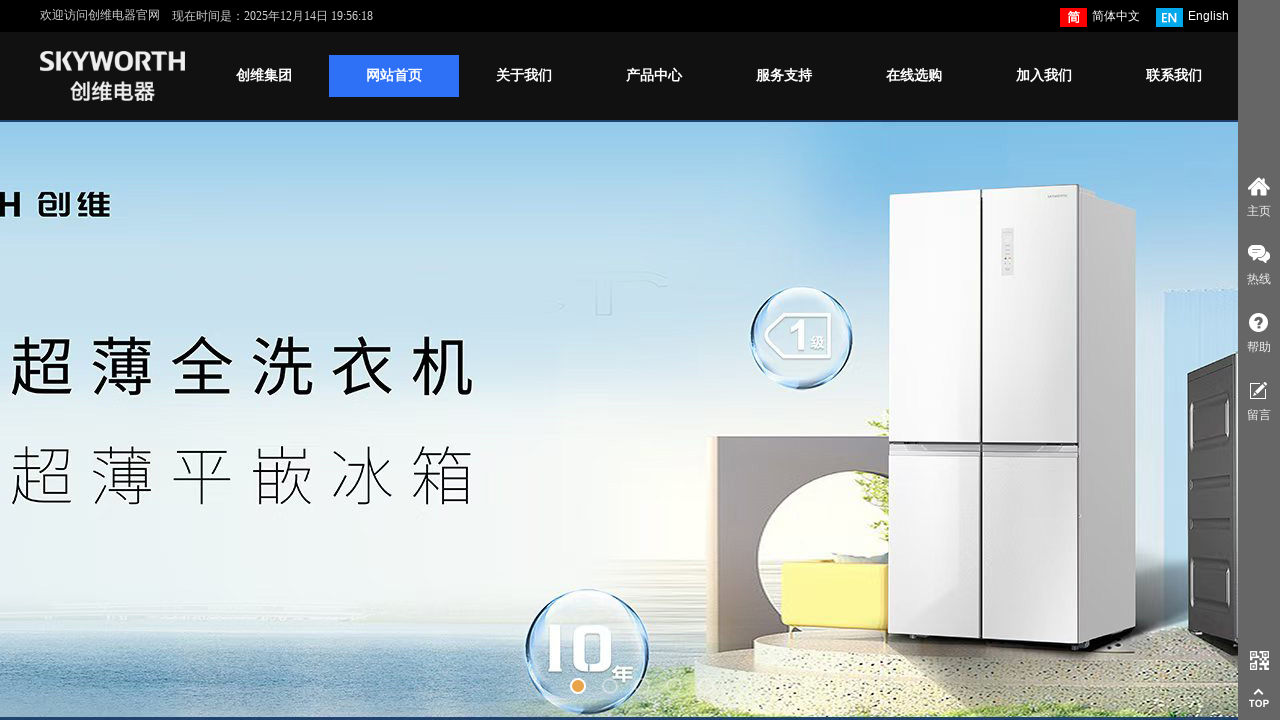

--- FILE ---
content_type: text/html; charset=utf-8
request_url: http://www.skyworth-ea.com/
body_size: 32200
content:
<!DOCTYPE html PUBLIC "-//W3C//DTD XHTML 1.0 Transitional//EN" "http://www.w3.org/TR/xhtml1/DTD/xhtml1-transitional.dtd">
<html xmlns="http://www.w3.org/1999/xhtml" lang="zh-Hans" >
	<head>
		<meta http-equiv="X-UA-Compatible" content="IE=Edge,chrome=1" />
	<meta name="viewport" content="width=1200" />	<meta http-equiv="Content-Type" content="text/html; charset=utf-8" />
		<meta name="format-detection" content="telephone=no" />
	     <meta http-equiv="Cache-Control" content="no-transform"/> 
     <meta http-equiv="Cache-Control" content="no-siteapp"/>
	<title>创维电器股份有限公司</title>
	<meta name="keywords"  content="创维电器股份有限公司,创维电器有限公司" />
	<meta name="description" content="创维电器股份有限公司成立于2010年，是创维集团第三大产业公司。公司位于南京溧水经济开发区, 园区占地面积500亩，建筑面积32万平米。专业从事研发、生产、销售，以冰箱、洗衣机、冷柜为主的白色智能家电产品。" />
    
                
			<link rel="shortcut icon" href="http://pmod8c51d.pic15.websiteonline.cn/upload/favicon.ico" type="image/x-icon" />
	<link rel="Bookmark" href="http://pmod8c51d.pic15.websiteonline.cn/upload/favicon.ico" />
		

		<link href="http://static.websiteonline.cn/website/template/default/css/default.css?v=17534100" rel="stylesheet" type="text/css" />
<link href="http://www.skyworth-ea.com/template/default/css/font/font.css?v=15750090" rel="stylesheet" type="text/css" />
<link href="http://www.skyworth-ea.com/template/default/css/wpassword/iconfont.css?v=17496248" rel="stylesheet" type="text/css" />
<link href="http://static.websiteonline.cn/website/plugin/title/css/title.css?v=17083134" rel="stylesheet" type="text/css" />
<link href="http://static.websiteonline.cn/website/plugin/unslider/css/unslider.css?v=16086236" rel="stylesheet" type="text/css" />
<link href="http://static.websiteonline.cn/website/plugin/media/css/media.css?v=14077216" rel="stylesheet" type="text/css" />
<link href="http://static.websiteonline.cn/website/plugin/new_video/css/new_video.css?v=14077216" rel="stylesheet" type="text/css" />
<link href="http://static.websiteonline.cn/website/plugin/lantern/css/lantern.css?v=17326740" rel="stylesheet" type="text/css" />
<link href="http://static.websiteonline.cn/website/plugin/sidebar/css/sidebar.css?v=16860282" rel="stylesheet" type="text/css" />
<style type="text/css">#scroll_container_bg{background:no-repeat top left;}
#canvas{background:#ransparent repeat top left;}
.prop_rotate_angle sup,.prop_rotate_angle .posblk-deg{font-size:11px; color:#CDCDCD; font-weight:normal; font-style:normal; }ins#qiao-wrap{height:0;} #qiao-wrap{display:block;}
</style> 
</head>
<body  >
<input type="hidden" value="2" name="_user_level_val" />
								<script type="text/javascript" language="javascript" src="http://static.websiteonline.cn/website/script/??libsjq.js,jquery.custom.js,jquery.lazyload.js,jquery.rotateutility.js,lab.js,wopop_all.js,jquery.cookie.js,jquery.simplemodal.js,fullcollumn.js,objectFitPolyfill.min.js,ierotate.js,effects/velocity.js,effects/velocity.ui.js,effects/effects.js,fullpagescroll.js,common.js,heightAdapt.js?v=17573096"></script>
<script type="text/javascript" language="javascript" src="http://static.websiteonline.cn/website/plugin/??new_navigation/js/overall.js,new_navigation/styles/hs6/init.js,picture_hover/js/init.js,unslider/js/init.js,media/js/init.js,buttons/js/init.js,new_navigation/styles/vertical_vs3/init.js?v=17633678"></script>
	<script type="text/javascript" language="javascript">
    			var webmodel = {};
	        
    wp_pages_global_func($.extend({
        'isedit': '0',
        'islogin': '0',
        'domain': 'pmod8c51d',
        'p_rooturl': 'http://www.skyworth-ea.com',
        'static_rooturl': 'http://static.websiteonline.cn/website',
        'interface_locale': "zh_CN",
        'dev_mode': "0",
        'getsession': ''
    }, {"phpsessionid":"","punyurl":"http:\/\/www.skyworth-ea.com","curr_locale":"zh_CN","mscript_name":"","converted":false}));
    
	</script>

<link href="http://www.skyworth-ea.com/d5096e5ce0536b172f6a1fad38bbd040.cssx" rel="stylesheet" /><div id="page_set_css">
</div><input type="hidden" id="page_id" name="page_id" value="102" rpid="102">
<div id="scroll_container" class="scroll_contain" style="">
	    	<div id="scroll_container_bg" style="background-color:#222222;">&nbsp;</div>
<script>
initScrollcontainerHeight();	
</script>
     <div id="overflow_canvas_container">        <div id="canvas" style=" margin: 0 auto;width:1200px;;height:3795px">
    <div id="layer569F7EA1D1150C05B7C81FE3F1A6AA7C" class="full_column"   style="width:1200px;position:absolute;top:0px;height:32px;z-index:127;">
    <div class="full_width " style="position:absolute;height:32px;background-color:#000000;background:;">		
    </div>
			<div class="full_content" style="width:1200px; position:absolute;left:0;top:0;margin-left: 0px;;height:32px;">
								<div id='layer97EB6E497FC07E5E15C4F18174353C8F' type='multilingual'  class='cstlayer' style='left: 1014px; top: 1px; position: absolute; z-index: 122; width: 186px; height: 27px; '  mid=""  fatherid='layer569F7EA1D1150C05B7C81FE3F1A6AA7C'    deg='0'><script type="text/javascript">
function wp_multilingual_changeLang(id)
{
	$.ajax({
		type:'POST',
		url:parseToURL('multilingual','changeLang'),
		data:"id="+id,
		success:function(js_code){
			eval(js_code);
		},
		error:function(response){
			wp_alert("Choose the language.<br/>请求失败");
		}
	});
}
</script>
<div class="wp-multilingual_content" style="border-color: transparent; border-width: 0px; width: 186px; height: 27px;" langstyle="custom4">
<style type="text/css">#layer97EB6E497FC07E5E15C4F18174353C8F .custom_dom_class,#layer97EB6E497FC07E5E15C4F18174353C8F .aout{-webkit-border-radius:5px;-moz-border-radius:5px;border-radius:5px;padding-left:2px;padding-right:1px;font-size:12px;color:#ffffff;background-color:rgba(0, 0, 0, 0);}</style><div skin="custom4" class="wp-multilingual_css" style="display:none;"></div>
<div class="wp-content">
 
    <script type="text/javascript"> 
$(function(){
	setTimeout(function(){
		$("#layer97EB6E497FC07E5E15C4F18174353C8F").find('.wp-diy-selectedd-outside').remove();
	},100);
	$("#layer97EB6E497FC07E5E15C4F18174353C8F").find('select').cstselect({selectclass:'wp-diy-selectedd'});
				 
})
 
</script>

<div class="sitestar-lan-ver3 custom_dom_class">
					<a href="javascript:void(0);" class=" wp-language-2 wp-langitem-layer97EB6E497FC07E5E15C4F18174353C8F" onclick="wp_multilingual_changeLang(2)"><img src="http://static.websiteonline.cn/website/plugin/multilingual/styles/custom4/images/zh1.jpg" width="27" height="19" />简体中文</a>
					<a href="javascript:void(0);" class=" wp-language-1 wp-langitem-layer97EB6E497FC07E5E15C4F18174353C8F" onclick="wp_multilingual_changeLang(1)"><img src="http://static.websiteonline.cn/website/plugin/multilingual/styles/custom4/images/en.jpg" width="27" height="19" />English</a>
	</div>
  
</div>
</div>
 <script type="text/javascript">
		$(function(){
		if ($('div.wp-diy-selecteda-outside').length || $('div.wp-diy-selectedb-outside').length || $('div.wp-diy-selectedc-outside').length || $('div.wp-diy-selectedd-outside').length) {
			$('#scroll_container').scroll(function(){
				$('body').children('div.wp-diy-selecteda-content').remove();
				$('body').children('div.wp-diy-selectedb-content').remove();
				$('body').children('div.wp-diy-selectedc-content').remove();
				$('body').children('div.wp-diy-selectedd-content').remove();
			});
		}
	});
	$('#layer97EB6E497FC07E5E15C4F18174353C8F').layer_ready(function(){
		var custom_css = '#layer97EB6E497FC07E5E15C4F18174353C8F .custom_dom_class,#layer97EB6E497FC07E5E15C4F18174353C8F .aout{-webkit-border-radius:5px;-moz-border-radius:5px;border-radius:5px;padding-left:2px;padding-right:1px;font-size:12px;color:#ffffff;background-color:rgba(0, 0, 0, 0);}';
		var langstyle = 'custom4';
		var $curlayer = $('#layer97EB6E497FC07E5E15C4F18174353C8F');
		var custom_a_font_size = $curlayer.find('.wp-content .custom_dom_class').css('font-size');
		var custom_a_color = $curlayer.find('.wp-content .custom_dom_class').css('color');
		if(custom_a_font_size){
			$curlayer.find('.wp-content .custom_dom_class a').css('font-size',custom_a_font_size);
		}
		if(custom_a_color){
			$curlayer.find('.wp-content .custom_dom_class a').css('color',custom_a_color);
		}
		if((langstyle == 'default' || langstyle == 'yellow') && custom_css == ''){
			$curlayer.find('.wp-content p.custom_dom_class a').css('color','red');
		}
		var time=100;
		if(langstyle == 'custom5' || langstyle == 'custom6') time=500;
		$curlayer.find(".aout_over").unbind('click.toggle').bind('click.toggle',function(){$curlayer.find(".text-a").slideToggle(time);});
		setTimeout(function(){
			var text_a_font_size = $curlayer.find('.wp-content .custom_dom_class a').css('font-size') || '12px';
			var text_a_color = $curlayer.find('.wp-content .custom_dom_class .aout').css('color') || '#ffffff';
			var text_a_bgcolor = $curlayer.find('.wp-content .custom_dom_class').css('background-color') || '#ffffff';
			var text_a_border_radius = $curlayer.find('.wp-content .custom_dom_class .aout').css('border-radius') || '5px';
			var $text_a = $curlayer.find('.wp-content .custom_dom_class .text-a');
			if(text_a_font_size){$text_a.find('a').css('font-size',text_a_font_size);}
			if(text_a_color){$text_a.find('a').css('color',text_a_color);}
			if(text_a_bgcolor){$text_a.css('background-color',text_a_bgcolor);}
			if(text_a_border_radius){$text_a.css('border-radius',text_a_border_radius);}
		},400);
	});
</script>
</div><script>				 $('#layer97EB6E497FC07E5E15C4F18174353C8F').triggerHandler('layer_ready');</script><div id='layer6AA3AEA4B51E1D61B25D54DF2B7B3951' type='date_time'  class='cstlayer' style='left: 120px; top: 8px; position: absolute; z-index: 121; width: 371px; height: 17px; display: block;display:none; '  mid=""  fatherid='layer569F7EA1D1150C05B7C81FE3F1A6AA7C'    deg='0'>

<script type="text/javascript">
$LAB.script('http://static.websiteonline.cn/website/plugin/date_time/js/moment-with-langs.min.js').wait(function(){
	moment.lang('zh-cn');
});
</script>
<div class="wp-date_time_content" style="width: 371px; height: 17px; border-color: transparent; border-width: 0px; transform: scale(1); display: block;">
    
<script language="javascript">
var Week_datetime;var datetime_view;
if(new Date().getDay()==0) Week_datetime="星期日";if(new Date().getDay()==1) Week_datetime=" 星期一";if(new Date().getDay()==2) Week_datetime="星期二";if(new Date().getDay()==3) Week_datetime="星期三";if(new Date().getDay()==4) Week_datetime="星期四";if(new Date().getDay()==5) Week_datetime="星期五";if(new Date().getDay()==6) Week_datetime="星期六";
var this_hms_type ;

function show_datetime_hms(hms_type,change){
     this_hms_type= hms_type;
    var now_dt,hours_dt,minutes_dt,seconds_dt,timeValue; 
    now_dt = new Date(); 
    hours_dt = now_dt.getHours(); 
    minutes_dt = now_dt.getMinutes(); 
    seconds_dt = now_dt.getSeconds();
    timeValue = '';
	hours_dt   = ((hours_dt <10)?"0":"") + hours_dt;//+"时"; 
	minutes_dt = ((minutes_dt <10)?"0":"") + minutes_dt;//+"分"; 
	seconds_dt = ((seconds_dt <10)?"0":"") + seconds_dt;//+"秒"; 
		if(this_hms_type=='1'){ var s_dt = ':';
			timeValue = hours_dt+s_dt+minutes_dt+s_dt+seconds_dt;
		}else if(this_hms_type=='2'){ var s_dt = ':';
			timeValue += (hours_dt >= 12) ? " 下午 " : " 上午 "; 
			timeValue += hours_dt+s_dt+minutes_dt+s_dt+seconds_dt;
		}else{
			timeValue = hours_dt+s_dt+minutes_dt+s_dt+seconds_dt;
		}
                timeValue +=' '; 
   return timeValue;
} 

function show_datetime_custom(hms_type,change){
    var timeValuecus=''
    timeValuecus=hms_type;
    document.getElementById("dtcustom").innerHTML = timeValuecus; 
    setTimeout("show_datetime_custom(moment().format('现在时间是：YYYY年MM月DD日 H:mm:ss'))",1000); 
    //setting.php select get value
    if(change=='xchange'){
        return (""+ timeValue+'');
    }
} 


 var ymd_type = 1,hms_type = 1,custom_typei = '';
 var ymd_space_value ='',ymd_space  ="<span attr=\"0\" class=\"date_timedelimiter\" style=\"line-height: 100%;color:#000;\">"+ymd_space_value+"</span>"; //默认为空
 var delimiter_class="line-height:12px; color:{}; font-size:12px;";
 var ymd_space_y = "<span attr=\"0\" class=\"date_timedelimiter\" style=\""+delimiter_class+"\">年</span>",ymd_space_m = "<span attr=\"0\" class=\"date_timedelimiter\" style=\""+delimiter_class+"\">月</span>",ymd_space_d = "<span attr=\"0\" class=\"date_timedelimiter\" style=\""+delimiter_class+"\">日</span>";
    
      
function show_datetime_ymd(ymd_type,change){     
    var Year_datetime = new Date().getFullYear(),Month_datetime = (new Date().getMonth()+1),Date_datetime = new Date().getDate();var ymd_value;
    if(ymd_type=='1'){
        ymd_space_value = '-';
        ymd_space  ="<span attr=\"0\" class=\"date_timedelimiter\" style=\""+delimiter_class+"\">"+ymd_space_value+"</span>";
        ymd_value = Year_datetime+ymd_space+Month_datetime+ymd_space+Date_datetime+" ";
    }else if(ymd_type=='2'){
        ymd_space_value = '/';
        ymd_space  ="<span attr=\"0\" class=\"date_timedelimiter\" style=\""+delimiter_class+"\">"+ymd_space_value+"</span>";
        ymd_value = Year_datetime+ymd_space+Month_datetime+ymd_space+Date_datetime+" ";
    }else if(ymd_type=='3'){
        ymd_space_value = '.';
        ymd_space  ="<span attr=\"0\" class=\"date_timedelimiter\" style=\""+delimiter_class+"\">"+ymd_space_value+"</span>";
        ymd_value = Year_datetime+ymd_space+Month_datetime+ymd_space+Date_datetime+" ";
    }else if(ymd_type=='4'){
        ymd_value = Year_datetime+ymd_space_y+Month_datetime+ymd_space_m+Date_datetime+ymd_space_d+" ";
    }else if(ymd_type=='5'){
        ymd_value = Year_datetime+ymd_space_y+Month_datetime+ymd_space_m+Date_datetime+ymd_space_d+","+Week_datetime+ " ";
    }else if(ymd_type=='6'){
         ymd_value = Week_datetime+","+Year_datetime+ymd_space_y+Month_datetime+ymd_space_m+Date_datetime+ymd_space_d+ "  ";
    }else{
         ymd_space_value = '-';
        ymd_space  ="<span attr=\"0\" class=\"date_timedelimiter\" style=\""+delimiter_class+"\">"+ymd_space_value+"</span>";
        ymd_value = Year_datetime+ymd_space+Month_datetime+ymd_space+Date_datetime+" ";
    }
    
    if(change=='xchange'){
        return (""+ ymd_value+'');
    }else{
        return(""+ ymd_value+'');
    }
   
}

    </script>
    <script>
        $(function(){
	$("#layer6AA3AEA4B51E1D61B25D54DF2B7B3951 .dtview").html(show_datetime_ymd());
	$("#layer6AA3AEA4B51E1D61B25D54DF2B7B3951 .dtviews").html(show_datetime_hms(hms_type));
        setInterval(function(){
        	var hmstype = $('#layer6AA3AEA4B51E1D61B25D54DF2B7B3951').data("hmstype")||hms_type;
        	$("#layer6AA3AEA4B51E1D61B25D54DF2B7B3951 .dtviews").html(show_datetime_hms(hmstype));
        },1000);
	setInterval(function(){
                 moment.lang('zh-cn')
        	$("#layer6AA3AEA4B51E1D61B25D54DF2B7B3951 .dtcustom").html(moment().format($('#layer6AA3AEA4B51E1D61B25D54DF2B7B3951 .wp-date_time_content_save').html()));
        },1000);
    });
  </script>
        <span style="color:rgb(204, 204, 204);font-family:Microsoft YaHei;font-size:12px;line-height:12px;font-weight:normal;font-style:normal;text-decoration:normal;display:none;" class="dtview" data="1" attr=""></span>
            <span attr="0" class="date_timespace" style="width: 3px;display: inline-block;">&nbsp;</span>
            <span attr="0" class="date_timespace" style="width: 3px;display: inline-block;">&nbsp;</span>
        <span style="color:rgb(204, 204, 204);font-family:Microsoft YaHei;font-size: 12px;line-height:12px;font-weight:normal;font-style:normal;text-decoration:normal;display:none;" class='dtviews' id='dtviews' attr=""></span>
        <span style="color:rgb(204, 204, 204);font-family:Microsoft YaHei;font-size:12px;line-height:12px;font-weight:normal;font-style:normal;text-decoration:normal;" class='dtcustom' id='dtcustom'></span>

</div>
<div class="wp-date_time_content_save" id="wp-date_time_content_save" style="display: none;">现在时间是：YYYY年MM月DD日 H:mm:ss</div>
<div id="dt_ymd_type"></div><div id="dt_hms_type"></div>

</div><script>		         $('#layer6AA3AEA4B51E1D61B25D54DF2B7B3951').data('wopop_effects',{"effect":"fromleft","delay":0,"duration":1.2,"loop":0,"loop_infinite":"0","zoom":2});				 $('#layer6AA3AEA4B51E1D61B25D54DF2B7B3951').triggerHandler('layer_ready');</script><div id='layerFBD07822C9EDBD14A35CAA5B2A4458AA' type='title'  class='cstlayer' style='left: 0px; top: 7px; position: absolute; z-index: 126; width: 123px; height: 16px; display: block;display:none; '  mid=""  fatherid='layer569F7EA1D1150C05B7C81FE3F1A6AA7C'    deg='0'><div class="wp-title_content" style="overflow-wrap: break-word; padding: 0px; border-color: transparent; border-width: 0px; height: 16px; width: 123px; display: block;"><span style="color: rgb(204, 204, 204); font-family: Microsoft YaHei; font-size: 12px;">欢迎访问创维电器官网</span></div>
<script type="text/javascript">
$(function(){
	$('.wp-title_content').each(function(){
		if($(this).find('div').attr('align')=='justify'){
			$(this).find('div').css({'text-justify':'inter-ideograph','text-align':'justify'});
		}
	})	
})
</script>

</div><script>		         $('#layerFBD07822C9EDBD14A35CAA5B2A4458AA').data('wopop_effects',{"effect":"fromleft","delay":0,"duration":1.2,"loop":0,"loop_infinite":"0","zoom":2});				 $('#layerFBD07822C9EDBD14A35CAA5B2A4458AA').triggerHandler('layer_ready');</script>                                
                                <div class="fullcontent_opacity" style="width: 100%;height: 100%;position: absolute;left: 0;right: 0;top: 0;display:none;"></div>
			</div>
</div>
<script>
        $(".content_copen").live('click',function(){
        $(this).closest(".full_column").hide();
    });
	var $fullwidth=$('#layer569F7EA1D1150C05B7C81FE3F1A6AA7C .full_width');
	$fullwidth.css({left:0-$('#canvas').offset().left+$('#scroll_container').offset().left-$('#scroll_container').scrollLeft()-$.parseInteger($('#canvas').css("borderLeftWidth")),width:$('#scroll_container_bg').width()});
	$(function () {
				var videoParams={"id":"layer569F7EA1D1150C05B7C81FE3F1A6AA7C","bgauto":null,"ctauto":null,"bVideouse":null,"cVideouse":null,"bgvHeight":null,"bgvWidth":null};
		fullcolumn_bgvideo_init_func(videoParams);
                var bgHoverParams={"full":{"hover":null,"opacity":null,"bg":"#000000","id":"layer569F7EA1D1150C05B7C81FE3F1A6AA7C","bgopacity":null,"zindextopcolorset":""},"full_con":{"hover":null,"opacity":null,"bg":null,"id":"layer569F7EA1D1150C05B7C81FE3F1A6AA7C","bgopacity":null}};
		fullcolumn_HoverInit(bgHoverParams);
        });
</script>


<div id="layer55A1497DB1917A940F9938DA75184832" class="full_column"  infixed='1'  style="width:1200px;position:absolute;top:32px;height:88px;z-index:101;">
    <div class="full_width " style="position:absolute;height:88px;background-color:#111111;background:;">		
    </div>
			<div class="full_content" style="width:1200px; position:absolute;left:0;top:0;margin-left: 0px;background-color:transparent;background:;height:88px;">
								<div id='layerB22830ADEDE4DDF92CE00111E887B498' type='new_navigation'  class='cstlayer' style='left: 139px; top: 23px; position: absolute; z-index: 120; width: 1061px; height: 42px; '  mid=""  fatherid='layer55A1497DB1917A940F9938DA75184832'    deg='0'><div class="wp-new_navigation_content" style="border-color: transparent; border-width: 0px; width: 1061px; border-style: solid; padding: 0px; display: block; overflow: visible; height: auto;;display:block;overflow:hidden;height:0px;" type="0">
<script type="text/javascript"> 
		
	</script>
<div skin="hs6" class="nav1 menu_hs6" ishorizon="1" colorstyle="darkorange" direction="0" more="更多" moreshow="1" morecolor="darkorange" hover="1" hover_scr="0" submethod="0" umenu="0" dmenu="0" sethomeurl="http://www.skyworth-ea.com/home.html" smcenter="0">
		<ul id="nav_layerB22830ADEDE4DDF92CE00111E887B498" class="navigation"  style="width:auto;"  >
		<li style="z-index:2;"  class="wp_subtop"  pid="250" ><a  class="  "  href="https://www.skyworth.com" target="_blank">创维集团</a></li><li style="z-index:2;"  class="wp_subtop"  pid="102" ><a  class="  "  href="http://www.skyworth-ea.com">网站首页</a></li><li style="z-index:2;"  class="wp_subtop"  pid="87" ><a  class=" sub "  href="http://www.skyworth-ea.com/about.html">关于我们</a><ul style="z-index:2;"><li style="z-index:3;"  class=""  pid=0 ><a  class="  "  href="https://www.skyworth.com" target="_blank" rel="nofollow" >创维集团</a></li><li style="z-index:3;"  class=""  pid=0 ><a  class="  "  href="http://www.skyworth-ea.com/about.html">创维电器</a></li><li style="z-index:3;"  class=""  pid=0 ><a  class="  "  href="http://www.skyworth-ea.com/news.html">企业资讯</a></li><li style="z-index:3;"  class=""  pid=0 ><a  class="  "  href="http://www.skyworth-ea.com/page232.html">报告下载</a></li></ul></li><li style="z-index:2;"  class="wp_subtop"  pid="101" ><a  class=" sub "  href="http://www.skyworth-ea.com/product.html">产品中心</a><ul style="z-index:2;"><li style="z-index:3;"  class=""  pid=0 ><a  class=" sub "  href="http://www.skyworth-ea.com/product.html?product_category=12&menu_id=109">冰箱</a><ul style="z-index:3;"><li style="z-index:4;"  class=""  pid=0 ><a  class="  "  href="http://www.skyworth-ea.com/product.html?product_category=40&menu_id=126">对开门</a></li><li style="z-index:4;"  class=""  pid=0 ><a  class="  "  href="http://www.skyworth-ea.com/product.html?product_category=46&menu_id=142">美式</a></li><li style="z-index:4;"  class=""  pid=0 ><a  class="  "  href="http://www.skyworth-ea.com/product.html?product_category=47&menu_id=143">法式</a></li><li style="z-index:4;"  class=""  pid=0 ><a  class="  "  href="http://www.skyworth-ea.com/product.html?product_category=41&menu_id=127">十字门</a></li><li style="z-index:4;"  class=""  pid=0 ><a  class="  "  href="http://www.skyworth-ea.com/product.html?product_category=48&menu_id=144">T型门</a></li><li style="z-index:4;"  class=""  pid=0 ><a  class="  "  href="http://www.skyworth-ea.com/product.html?product_category=42&menu_id=128">三门</a></li><li style="z-index:4;"  class=""  pid=0 ><a  class="  "  href="http://www.skyworth-ea.com/product.html?product_category=43&menu_id=129">两门</a></li></ul></li><li style="z-index:3;"  class=""  pid=0 ><a  class=" sub "  href="http://www.skyworth-ea.com/product.html?product_category=13&menu_id=110">洗衣机</a><ul style="z-index:3;"><li style="z-index:4;"  class=""  pid=0 ><a  class="  "  href="http://www.skyworth-ea.com/product.html?product_category=44&menu_id=130">波轮</a></li><li style="z-index:4;"  class=""  pid=0 ><a  class="  "  href="http://www.skyworth-ea.com/product.html?product_category=45&menu_id=131">滚筒</a></li></ul></li><li style="z-index:3;"  class=""  pid=0 ><a  class="  "  href="http://www.skyworth-ea.com/product.html?product_category=81&menu_id=111">干衣机</a></li><li style="z-index:3;"  class=""  pid=0 ><a  class="  "  href="http://www.skyworth-ea.com/product.html?product_category=83&menu_id=244">冷柜</a></li></ul></li><li style="z-index:2;"  class="wp_subtop"  pid="99" ><a  class=" sub "  href="http://www.skyworth-ea.com/help.html">服务支持</a><ul style="z-index:2;"><li style="z-index:3;"  class=""  pid=0 ><a  class="  "  href="http://www.skyworth-ea.com/help.html?article_category=6&menu_id=118">常见问题</a></li><li style="z-index:3;"  class=""  pid=0 ><a  class="  "  href="http://www.skyworth-ea.com/page231.html">预约报修</a></li></ul></li><li style="z-index:2;"  class="wp_subtop"  pid="112" ><a  class="blackhrefno sub "  href="#">在线选购</a><ul style="z-index:2;"><li style="z-index:3;"  class=""  pid=0 ><a  class="  "  href="https://mall.jd.com/index-1000007373.html" target="_blank" rel="nofollow" >京东</a></li><li style="z-index:3;"  class=""  pid=0 ><a  class="  "  href="https://skyworthbx.tmall.com" target="_blank" rel="nofollow" >天猫</a></li><li style="z-index:3;"  class=""  pid=0 ><a  class="  "  href="https://shop.suning.com/30000230/index.html" target="_blank" rel="nofollow" >苏宁</a></li></ul></li><li style="z-index:2;"  class="wp_subtop"  pid="116" ><a  class=" sub "  href="http://www.skyworth-ea.com/page116.html">加入我们</a><ul style="z-index:2;"><li style="z-index:3;"  class=""  pid=0 ><a  class="  "  href="https://app.mokahr.com/social-recruitment/njskyworth/145999" target="_blank">社会招聘</a></li><li style="z-index:3;"  class=""  pid=0 ><a  class="  "  href="https://app.mokahr.com/campus-recruitment/njskyworth/146000" target="_blank">校园招聘</a></li></ul></li><li style="z-index:2;"  class="wp_subtop"  pid="92" ><a  class="  "  href="http://www.skyworth-ea.com/contact.html">联系我们</a></li>	</ul>
</div>

<script type="text/javascript"> 
				$("#layerB22830ADEDE4DDF92CE00111E887B498").data("datasty_", '@charset "utf-8";  #nav_layerB22830ADEDE4DDF92CE00111E887B498,#nav_layerB22830ADEDE4DDF92CE00111E887B498 ul,#nav_layerB22830ADEDE4DDF92CE00111E887B498 li{list-style-type:none; margin:0px; padding:0px; border:thin none;}  #nav_layerB22830ADEDE4DDF92CE00111E887B498 { position:relative;padding-left:20px;background-image:url(http://static.websiteonline.cn/website/plugin/new_navigation/styles/hs6/menu6_bg.jpg);background-repeat:repeat;background-position:top left;background-color:transparent;height:42px;-moz-border-radius:5px; -webkit-border-radius:5px; border-radius:5px;behavior: url(script/pie.htc);}  #nav_layerB22830ADEDE4DDF92CE00111E887B498 li.wp_subtop{padding-left:5px;padding-right:5px;text-align:center;height:42px;line-height:42px;position: relative; float:left; width:120px; padding-bottom:0px;background-image:url(http://static.websiteonline.cn/website/plugin/new_navigation/styles/hs6/menu6_line.jpg);background-color:transparent;background-repeat:no-repeat;background-position:top right;}  #nav_layerB22830ADEDE4DDF92CE00111E887B498 li.wp_subtop:hover{height:42px;line-height:42px;width:120px;text-align:center;background-image:url(http://static.websiteonline.cn/website/plugin/new_navigation/styles/hs6/menu6_hover.jpg);background-repeat:repeat-x;background-color:transparent;background-position:top left;}  #nav_layerB22830ADEDE4DDF92CE00111E887B498 li.wp_subtop>a{white-space:nowrap;font-style:normal;font-weight:normal;font-family:arial;font-size:12px;display:block; padding:0px; color:#ffffff; text-align:center; text-decoration: none;overflow:hidden;}  #nav_layerB22830ADEDE4DDF92CE00111E887B498 li.wp_subtop>a:hover{color:#fff; text-decoration: none;font-size:12px;font-style:normal;font-weight:normal;font-family:arial;color:#ffffff;text-align:center;}  #nav_layerB22830ADEDE4DDF92CE00111E887B498 ul {position:absolute;left:0px;display:none; background-color:transparent;margin-left:0px;}  #nav_layerB22830ADEDE4DDF92CE00111E887B498 ul li {padding-left:5px;padding-right:5px;text-align:center;position:relative; float: left;padding-bottom:0px;background-image:none;background-color:#fc6701;height:25px;line-height:25px;background-position:top left;background-repeat:repeat;}  #nav_layerB22830ADEDE4DDF92CE00111E887B498 ul li:hover{text-align:center;background-image:none; background-color:#dc3200;width:120px;height:25px;line-height:25px;background-position:top left;background-repeat:repeat;}  #nav_layerB22830ADEDE4DDF92CE00111E887B498 ul li a {text-align:center;color:#fff;font-size:12px;font-family:arial;font-style:normal;font-weight:normal;white-space:nowrap;display:block;}  #nav_layerB22830ADEDE4DDF92CE00111E887B498 ul li a:hover{ color:#fff;font-size:12px;font-family:arial;text-align:center;font-style:normal;font-weight:normal;}  #nav_layerB22830ADEDE4DDF92CE00111E887B498 ul ul {position: absolute; margin-left: 120px; margin-top: -25px;display: none; }');
		$("#layerB22830ADEDE4DDF92CE00111E887B498").data("datastys_", '#nav_layerB22830ADEDE4DDF92CE00111E887B498{background-color:transparent;} #nav_layerB22830ADEDE4DDF92CE00111E887B498{background-image:url(http://static.websiteonline.cn/website/plugin/new_navigation/view/images/png_bg.png);} #nav_layerB22830ADEDE4DDF92CE00111E887B498{background:;} #nav_layerB22830ADEDE4DDF92CE00111E887B498 li.wp_subtop{background-image:url(http://static.websiteonline.cn/website/plugin/new_navigation/view/images/png_bg.png);} #nav_layerB22830ADEDE4DDF92CE00111E887B498 li.wp_subtop{background-color:transparent;} #nav_layerB22830ADEDE4DDF92CE00111E887B498 li.wp_subtop{background:;} #nav_layerB22830ADEDE4DDF92CE00111E887B498 li.wp_subtop>a{font-family:Microsoft YaHei;}          #nav_layerB22830ADEDE4DDF92CE00111E887B498 li.wp_subtop>a:hover{font-family:Microsoft YaHei;}      #nav_layerB22830ADEDE4DDF92CE00111E887B498 ul li{height:42px;} #nav_layerB22830ADEDE4DDF92CE00111E887B498 ul li:hover{height:42px;}                 #nav_layerB22830ADEDE4DDF92CE00111E887B498 ul li a:hover{font-family:Microsoft YaHei;} #nav_layerB22830ADEDE4DDF92CE00111E887B498 ul li a{font-family:Microsoft YaHei;}            #nav_layerB22830ADEDE4DDF92CE00111E887B498 ul li{line-height:42px;} #nav_layerB22830ADEDE4DDF92CE00111E887B498 ul li:hover{line-height:42px;}    #nav_layerB22830ADEDE4DDF92CE00111E887B498 ul li:hover{background-image:url(http://static.websiteonline.cn/website/plugin/new_navigation/view/images/png_bg.png);}       #nav_layerB22830ADEDE4DDF92CE00111E887B498 li.wp_subtop>a:hover{font-weight:bold;} #nav_layerB22830ADEDE4DDF92CE00111E887B498 ul li a{font-weight:bold;} #nav_layerB22830ADEDE4DDF92CE00111E887B498 ul li a:hover{font-weight:bold;}     #nav_layerB22830ADEDE4DDF92CE00111E887B498{border-radius:0px;behavior: url(script/pie.htc);}           #nav_layerB22830ADEDE4DDF92CE00111E887B498 ul li a{font-size:14px;}  #nav_layerB22830ADEDE4DDF92CE00111E887B498 ul li a:hover{font-size:14px;}      #nav_layerB22830ADEDE4DDF92CE00111E887B498 li.wp_subtop>a{font-weight:bold;}  #nav_layerB22830ADEDE4DDF92CE00111E887B498 li.wp_subtop>a{font-size:14px;}  #nav_layerB22830ADEDE4DDF92CE00111E887B498 li.wp_subtop>a:hover{font-size:14px;} #nav_layerB22830ADEDE4DDF92CE00111E887B498 li.wp_subtop:hover{background-image:url(http://static.websiteonline.cn/website/plugin/new_navigation/view/images/png_bg.png);}    #nav_layerB22830ADEDE4DDF92CE00111E887B498 ul li{background-image:url(http://static.websiteonline.cn/website/plugin/new_navigation/view/images/png_bg.png);}  #nav_layerB22830ADEDE4DDF92CE00111E887B498 li.wp_subtop:hover{background:transparent;} #nav_layerB22830ADEDE4DDF92CE00111E887B498 li.wp_subtop:hover{background-color:#2e71f7;}            #nav_layerB22830ADEDE4DDF92CE00111E887B498 ul li{background:transparent;} #nav_layerB22830ADEDE4DDF92CE00111E887B498 ul li{background-color:#2e71f7;}    #nav_layerB22830ADEDE4DDF92CE00111E887B498 ul li:hover{background:transparent;} #nav_layerB22830ADEDE4DDF92CE00111E887B498 ul li:hover{background-color:#646464;}   #nav_layerB22830ADEDE4DDF92CE00111E887B498 ul li a:hover{color:#ffffff;} #nav_layerB22830ADEDE4DDF92CE00111E887B498 li.wp_subtop>a{color:#ffffff;} #nav_layerB22830ADEDE4DDF92CE00111E887B498 li.wp_subtop>a:hover{color:#ffffff;} #nav_layerB22830ADEDE4DDF92CE00111E887B498 ul li a{color:#ffffff;}');
	
		</script>

<script type="text/javascript">
function wp_get_navstyle(layer_id,key){
		var navStyle = $.trim($("#"+layer_id).data(key));
		return navStyle;	
	
}	
richtxt('layerB22830ADEDE4DDF92CE00111E887B498');
</script><script type="text/javascript">
layer_new_navigation_hs6_func({"isedit":false,"layer_id":"layerB22830ADEDE4DDF92CE00111E887B498","menustyle":"hs6"});

</script><div class="navigation_more" data-more="darkorange" data-typeval="0" data-menudata="&quot;&quot;"></div>
</div>
<script type="text/javascript">
 $(function(){
	layer_new_navigation_content_func({"isedit":false,"layer_id":"layerB22830ADEDE4DDF92CE00111E887B498","menustyle":"hs6","addopts":[]});
});
</script>

</div><script>				 $('#layerB22830ADEDE4DDF92CE00111E887B498').triggerHandler('layer_ready');</script><div id='layer4CD5B7CCC4E773FC8AB3F3D21D1E7D93' type='picture_hover'  class='cstlayer' style='left: 0px; top: 19px; position: absolute; z-index: 119; width: 145px; height: 50px; display: block; '  mid=""  fatherid='layer55A1497DB1917A940F9938DA75184832'    deg='0'><div class="wp-picture_hover_content" style="overflow: hidden; border-color: transparent; border-width: 0px; width: 145px; height: 50px; border-style: solid; padding: 0px; transform: scale(1); display: block;">
<div class="st-slidecontent" id="layer4CD5B7CCC4E773FC8AB3F3D21D1E7D93_stslider">
  <script type="text/javascript"> 
     
</script>
<!-- MAIN CONTENT --> 
<div class="imgloading" style="z-index:100;"> </div>
<div class="main-pichover-content layer4CD5B7CCC4E773FC8AB3F3D21D1E7D93">
    <div class="worksbox" id="worksbox0"><a href="http://www.skyworth-ea.com/home.html"  ><p class="phbox"><img class="phfront" src="http://pmod8c51d.pic15.websiteonline.cn/upload/b4ki.png" alt="" /><img class="phback" src="http://pmod8c51d.pic15.websiteonline.cn/upload/8uwk.png" alt="" /></p></a></div></div>
<script type="text/javascript">
$(function () {
    	var boxh = parseInt('50'),boxw = parseInt('145'),speed = parseInt('300');
	var jsparams={"layerid":"layer4CD5B7CCC4E773FC8AB3F3D21D1E7D93","hover_effect":"default","jsindex":0};jsparams.boxh=boxh;jsparams.boxw=boxw;jsparams.speed=speed;
	layer_picture_hover_mouse_event(jsparams);	// 取消（每行）最右边图片容器的内右边距(bug#4396)
	if ($._parseFloat("0") > 0) {
		var $B = $('#layer4CD5B7CCC4E773FC8AB3F3D21D1E7D93 .worksbox'),
		bp = [];
		if (bp.length > 0) for(var i in bp) $B.filter(':eq('+bp[i]+')').addClass("linend");
		else $B.filter(':last').addClass("linend");
		bp = $B = null;
	}
});
</script></div> 
	
<script language="javascript">
layer_picture_hover_createfuncs();
</script>
</div>
</div><script>				 $('#layer4CD5B7CCC4E773FC8AB3F3D21D1E7D93').triggerHandler('layer_ready');</script>                                
                                <div class="fullcontent_opacity" style="width: 100%;height: 100%;position: absolute;left: 0;right: 0;top: 0;display:none;"></div>
			</div>
</div>
<script>
        $(".content_copen").live('click',function(){
        $(this).closest(".full_column").hide();
    });
	var $fullwidth=$('#layer55A1497DB1917A940F9938DA75184832 .full_width');
	$fullwidth.css({left:0-$('#canvas').offset().left+$('#scroll_container').offset().left-$('#scroll_container').scrollLeft()-$.parseInteger($('#canvas').css("borderLeftWidth")),width:$('#scroll_container_bg').width()});
	$(function () {
				var videoParams={"id":"layer55A1497DB1917A940F9938DA75184832","bgauto":null,"ctauto":null,"bVideouse":null,"cVideouse":null,"bgvHeight":null,"bgvWidth":null};
		fullcolumn_bgvideo_init_func(videoParams);
                var bgHoverParams={"full":{"hover":null,"opacity":null,"bg":"#111111","id":"layer55A1497DB1917A940F9938DA75184832","bgopacity":null,"zindextopcolorset":""},"full_con":{"hover":null,"opacity":null,"bg":"transparent","id":"layer55A1497DB1917A940F9938DA75184832","bgopacity":null}};
		fullcolumn_HoverInit(bgHoverParams);
        });
</script>


<div id='layer7ADA4AAC4B3B8B225991EDE3381E77A5' type='unslider'  class='cstlayer' style='left: 0px; top: 120px; position: absolute; z-index: 102; width: 1200.4px; height: 600px; opacity: 1; '  mid="layer9EC4228D6779797BB0C9B39DBEBC9B5B"    deg='0'><style>
#layer7ADA4AAC4B3B8B225991EDE3381E77A5html5zoo-1{
	margin:0 auto;
}
</style>
<div id="layer7ADA4AAC4B3B8B225991EDE3381E77A5_content" class="wp-unslider_content" style="overflow: hidden; border: none; left: -160.4px; width: 1521px; height: 600px; position: absolute;">
<script type="text/javascript">
	 
</script>

<!-- loop star -->
<div id="layer7ADA4AAC4B3B8B225991EDE3381E77A5html5zoo-1">
    <ul class="html5zoo-slides" style="display:none;">
  
        <li><img alt="" src="http://pmod8c51d.pic15.websiteonline.cn/upload/dya6.jpg" class="html5lightbox" /></a></li>
  
        <li><img alt="" src="http://pmod8c51d.pic15.websiteonline.cn/upload/4gem.jpg" class="html5lightbox" /></a></li>
  
        <li><img alt="" src="http://pmod8c51d.pic15.websiteonline.cn/upload/xpnh.jpg" class="html5lightbox" /></a></li>
  
        <li><img alt="" src="http://pmod8c51d.pic15.websiteonline.cn/upload/8yte.jpg" class="html5lightbox" /></a></li>
  
        <li><img alt="" src="http://pmod8c51d.pic15.websiteonline.cn/upload/brq0.jpg" class="html5lightbox" /></a></li>
    </ul>
</div>
<!-- loop end -->

<script language="javascript">
(function(){
		var layerparams={"layerid":"layer7ADA4AAC4B3B8B225991EDE3381E77A5","pstyle":"none","plborder_size":null,"interval":5000,"autoplays":"true","title_size":40,"title_family":"SimSun","title_color":"#fff","easing":"fade","show_title":"1","show_nav":"1","navigation_style":"03","navbg_hover_color":"#e9a44a","nav_margin_bottom_size":"25","nav_arrow":"0","arrow_left":"template\/default\/images\/left_arrow.png","arrow_right":"template\/default\/images\/right_arrow.png","nav_margin_left_size":"25","nav_margin_right_size":"25","skin":"02","default_show":"1","hover_show":"0","pauseonmouseover":"0","nav_arrow_w_size":"32","nav_arrow_h_size":"32","iconstyle":"03","nav_height_size":"2","wsize":null,"editMode":false,"unslideradapt":null};
	layer_unslider_init_func(layerparams);
})()  
</script>
</div>
</div><script>				 $('#layer7ADA4AAC4B3B8B225991EDE3381E77A5').triggerHandler('layer_ready');</script><div id="layer0260D2BBFD8A1E27FAFD2F34F11DECED" class="full_column"   style="width:1200px;position:absolute;top:720px;height:840px;z-index:166;">
    <div class="full_width " style="position:absolute;height:840px;background-color:#222222;background:;background-image:url('http://pmod8c51d.pic15.websiteonline.cn/upload/0jba.jpg');background-attachment:fixed;">		
    </div>
			<div class="full_content" style="width:1200px; position:absolute;left:0;top:0;margin-left: 0px;;height:840px;">
								<div id='layer543A52C0F94AF99574912B82B5A47159' type='title'  class='cstlayer' style='left: 0px; top: 50px; position: absolute; z-index: 114; width: 1200px; height: 45px; display: block;display:none; '  mid=""  fatherid='layer0260D2BBFD8A1E27FAFD2F34F11DECED'    deg='0'><div class="wp-title_content" style="overflow-wrap: break-word; padding: 0px; border-color: transparent; border-width: 0px; height: 45px; width: 1200px; display: block;"><div style="text-align: center;"><font face="微软雅黑" color="#ffffff"><span style="font-size: 28px;">关于我们&nbsp;&nbsp;</span></font><span style="color: rgb(233, 164, 74); font-family: 微软雅黑; font-size: 18px;">ABOUT US</span></div></div>

</div><script>		         $('#layer543A52C0F94AF99574912B82B5A47159').data('wopop_effects',{"effect":"fromleft","delay":0,"duration":1.2,"loop":0,"loop_infinite":"0","zoom":2});				 $('#layer543A52C0F94AF99574912B82B5A47159').triggerHandler('layer_ready');</script><div id='layer80344211EFF8032F1E5E997EE45A7FB4' type='line'  class='cstlayer' style='left: 0px; top: 55px; position: absolute; z-index: 103; width: 430px; height: 32px; '  mid=""  fatherid='layer0260D2BBFD8A1E27FAFD2F34F11DECED'    deg='0'><div class="wp-line_content" style="padding: 0px; border-color: transparent; border-width: 0px; overflow: hidden; width: 430px; height: 32px;"><div class="wpline-wrapper horizontal-dashed"></div><script language="javascript">
</script></div></div><script>				 $('#layer80344211EFF8032F1E5E997EE45A7FB4').triggerHandler('layer_ready');</script><div id='layer56C80D5F757ED5AD740E4BA2F3F958E5' type='line'  class='cstlayer' style='left: 770px; top: 55px; position: absolute; z-index: 104; width: 430px; height: 32px; '  mid=""  fatherid='layer0260D2BBFD8A1E27FAFD2F34F11DECED'    deg='0'><div class="wp-line_content" style="padding: 0px; border-color: transparent; border-width: 0px; overflow: hidden; width: 430px; height: 32px;"><div class="wpline-wrapper horizontal-dashed"></div><script language="javascript">
</script></div></div><script>				 $('#layer56C80D5F757ED5AD740E4BA2F3F958E5').triggerHandler('layer_ready');</script><div id='layer7B2B83BE7383394A4DD1F6405054629B' type='box'  class='cstlayer' style='left: 610px; top: 104px; position: absolute; z-index: 139; width: 590px; height: 380px; '  mid=""  fatherid='layer0260D2BBFD8A1E27FAFD2F34F11DECED'    deg='0'><div class="wp-box_content drop_box" style="overflow-wrap: break-word; padding: 0px; border-color: transparent; border-width: 0px; height: 380px; background-color: transparent; width: 590px; border-style: solid; background-image: url('http://pmod8c51d.pic15.websiteonline.cn/upload/templatefiles/w-bg-7.png');">
    <div id='layer30E7D31287BB580ED141B49F8565A7B4' type='title'  class='cstlayer' style='left: 36px; top: 40px; position: absolute; z-index: 107; width: 376px; height: 36px; display: block;display:none; '  mid=""  fatherid='layer7B2B83BE7383394A4DD1F6405054629B'    deg='0'><div class="wp-title_content" style="overflow-wrap: break-word; padding: 0px; border-color: transparent; border-width: 0px; height: 36px; width: 376px; display: block; transform: scale(1);"><div style="text-align: left;"><font color="#ffffff" face="微软雅黑"><span style="font-size: 24px;"><b>创维电器股份有限公司</b></span></font></div></div>

</div><script>		         $('#layer30E7D31287BB580ED141B49F8565A7B4').data('wopop_effects',{"effect":"callout.bounce","delay":0,"duration":1.2,"loop":0,"loop_infinite":"0","zoom":2});				 $('#layer30E7D31287BB580ED141B49F8565A7B4').triggerHandler('layer_ready');</script><div id='layer9697463AEA68E19D04811434ACF90F88' type='title'  class='cstlayer' style='left: 35px; top: 98px; position: absolute; z-index: 163; width: 520px; height: 230px; '  mid=""  fatherid='layer7B2B83BE7383394A4DD1F6405054629B'    deg='0'><div class="wp-title_content" style="overflow-wrap: break-word; padding: 0px; border-color: transparent; border-width: 0px; height: 230px; width: 520px; display: block; border-style: solid;"><p style="text-align: left;"><font color="#cccccc" face="微软雅黑" style="color: rgb(90, 90, 90); font-family: Arial, 宋体, Helvetica, sans-serif, Verdana; font-size: 12px; font-style: normal; font-variant-ligatures: normal; font-variant-caps: normal; font-weight: normal;"><span style="font-size: 15px; line-height: 200%;">&nbsp; &nbsp; &nbsp; &nbsp;&nbsp;</span></font><font color="#cccccc" face="Microsoft YaHei"><span style="font-size: 16px; line-height: 200%;">创维电器成立于2010年，是创维集团旗下重要的产业公司、国家级高新技术企业。公司专业从事智能冰箱、冷柜、商用柜、洗衣机、干衣机、洗碗机等智能白色家电产品的研发、制造与销售。总部位于南京溧水经济开发区，占地面积约500亩，建筑面积约40万平方米，年产能达1000万台智能家电。</span></font></p><p style=""><font color="#cccccc" face="Microsoft YaHei"><span style="font-size: 16px;"><br></span></font></p><p style=""><span style="font-size: 15px;">&nbsp; &nbsp; &nbsp; &nbsp;&nbsp;</span><font color="#cccccc" face="Microsoft YaHei"><span style="font-size: 16px; line-height: 200%;">创维电器设有先行技术研究院、创维白电研究院及冰、洗技术中心等完备的研发体系。基于用户体验打造的创新产品，覆盖了各类直冷/风冷、定/变频冰箱；不同容积段的定/变频波轮、滚筒洗衣机、干衣机、洗烘一体机、洗碗机；以及各种民用/商用冷柜。公司掌握了包括互联互通、AI智能语音、主变一体、超静音变频、六代IDD七星洗、智能投放、分舱洗技术等在内的多项核心技术，累计已获得645项国家专利，参与了31项国家及行业标准的制定，并荣获11项国内外权威行业大奖。白电研究院下设冰箱和洗衣机技术中心，目前拥有专业研发人员339人。</span></font></p><p style=""><font color="#cccccc" face="Microsoft YaHei"><span style="font-size: 16px;"><br></span></font></p><p style=""><span style="font-size: 15px;">&nbsp; &nbsp; &nbsp; &nbsp;&nbsp;</span><font color="#cccccc" face="Microsoft YaHei"><span style="font-size: 16px; line-height: 200%;">公司秉承“开放、创新、务实、奋斗”的企业精神，以客户为导向，持续推动产品升级，并不断提升技术研发、规模制造与渠道运营能力。创维电器先后获评国家级绿色工厂、工信部两化融合贯标企业、国家认可CNAS实验室、江苏省企业技术中心、江苏省工程技术研究中心、江苏省工程研究中心、江苏省认定工业设计中心等资质与荣誉。</span></font></p></div>

<script language="javascript">
(function(){
		
	if(!$('#title_scrollbar_css_link').length){
		var head = document.getElementsByTagName('head').item(0);
		var css = document.createElement('link');
		css.id="title_scrollbar_css_link";
		css.href = 'http://static.websiteonline.cn/website/script/mscrollbars/jquery.mCustomScrollbar.css';
		css.rel = 'stylesheet';
		css.type = 'text/css';
		head.appendChild(css);
	}
	
	function addScrollFunc(scrollopts){
		var options=scrollopts.options;
		var isEditMode=false;
		var baropt={};
		baropt.theme=options.theme||'dark';
		baropt.scrollButtons={enable:!!$.parseInteger(options.scrollbutton)}
		baropt.autoHideScrollbar=!!$.parseInteger(options.autohide)
		baropt.scrollbarPosition="inside";
		$LAB.script('http://static.websiteonline.cn/website/script/mscrollbars/jquery.mCustomScrollbar.js')
			 .script('http://static.websiteonline.cn/website/script/mscrollbars/jquery.mousewheel.js') 
			.wait(function(){
				var isScroll = false;
				if($("#layer9697463AEA68E19D04811434ACF90F88  .wp-title_content").hasClass("mCustomScrollbar")){
					isScroll = true;					
					if(!isEditMode && $('.fullpage_alllist').length>0) 	isScroll = false;			
				}
			$("#layer9697463AEA68E19D04811434ACF90F88  .wp-title_content").mCustomScrollbar(baropt);
			if(isScroll){
				$("#layer9697463AEA68E19D04811434ACF90F88").find("#mCSB_1_scrollbar_vertical").remove();
			}
		});
	}
	
	$(function(){
		addScrollFunc({"options":{"theme":"dark","autohide":"0","scrollbutton":"1","draggerbar":"#000000","draggerrail":"#666666","scrollbuttonstyle":"style1"},"opened":"1","txtHcolor":"transparent"});
	})	
	
})()	
</script>
</div><script>				 $('#layer9697463AEA68E19D04811434ACF90F88').triggerHandler('layer_ready');</script>    
</div>
</div><script>				 $('#layer7B2B83BE7383394A4DD1F6405054629B').triggerHandler('layer_ready');</script><div id='layer5FF6ED2D675EC3632D57E9715C545569' type='box'  class='cstlayer' style='left: 305px; top: 500px; position: absolute; z-index: 146; width: 285px; height: 280px; '  mid=""  fatherid='layer0260D2BBFD8A1E27FAFD2F34F11DECED'    deg='0'><div class="wp-box_content drop_box" style="word-wrap: break-word; padding: 0px; border-color: transparent; border-width: 0px; height: 280px; background-color: transparent; width: 285px; border-style: solid; background-image: url('http://pmod8c51d.pic15.websiteonline.cn/upload/templatefiles/w-bg-7.png');">
    <div id='layer1884E5B15F25296A589F3BE3965B5816' type='title'  class='cstlayer' style='left: 67.5px; top: 170px; position: absolute; z-index: 136; width: 150px; height: 30px; display: block;display:none; '  mid=""  fatherid='layer5FF6ED2D675EC3632D57E9715C545569'    deg='0'><div class="wp-title_content" style="overflow-wrap: break-word; padding: 0px; border-color: transparent; border-width: 0px; height: 30px; width: 150px; display: block;"><div style="text-align: center;"><a href="http://www.skyworth-ea.com/page137.html"><font face="微软雅黑" color="#ffffff"><span style="font-size: 18px;">规模制造能力</span></font></a></div></div>

</div><script>		         $('#layer1884E5B15F25296A589F3BE3965B5816').data('wopop_effects',{"effect":"fromleft","delay":0,"duration":1.2,"loop":0,"loop_infinite":"0","zoom":2});				 $('#layer1884E5B15F25296A589F3BE3965B5816').triggerHandler('layer_ready');</script><div id='layer6AF7A9C29E2B9E9CD59D55B815CAA55F' type='title'  class='cstlayer' style='left: 17.5px; top: 210px; position: absolute; z-index: 134; width: 250px; height: 46px; display: block;display:none; '  mid=""  fatherid='layer5FF6ED2D675EC3632D57E9715C545569'    deg='0'><div class="wp-title_content" style="overflow-wrap: break-word; padding: 0px; border-color: transparent; border-width: 0px; height: 46px; width: 250px; display: block;"><div style="text-align: center;"><font color="#cccccc" face="微软雅黑"><span style="font-size: 14px;">拥有冰箱、洗衣机工厂及辅助配套厂，以及优秀的制造管理团队。</span></font></div></div>

</div><script>		         $('#layer6AF7A9C29E2B9E9CD59D55B815CAA55F').data('wopop_effects',{"effect":"fromleft","delay":0,"duration":1.2,"loop":0,"loop_infinite":"0","zoom":2});				 $('#layer6AF7A9C29E2B9E9CD59D55B815CAA55F').triggerHandler('layer_ready');</script><div id='layerB9910717691F2CB0004D74746E46C261' type='media'  class='cstlayer' style='left: 0px; top: 0px; position: absolute; z-index: 162; width: 285px; height: 150px; display: block;display:none; '  mid=""  fatherid='layer5FF6ED2D675EC3632D57E9715C545569'    deg='0'><script>
create_pc_media_set_pic('layerB9910717691F2CB0004D74746E46C261',false);
</script>
<div class="wp-media_content"  style="overflow: hidden; width: 285px; height: 150px; border-width: 0px; border-style: solid; padding: 0px;" type="0">
<div class="img_over"  style='overflow: hidden; border-color: transparent; border-width: 0px; position: relative; width: 285px; height: 150px;'>

<div class="imgloading" style="z-index:100;"> </div>
<a class="media_link" style="line-height:normal;" href="http://www.skyworth-ea.com/page137.html"  >
<img onerror="set_thumb_layerB9910717691F2CB0004D74746E46C261(this);" onload="set_thumb_layerB9910717691F2CB0004D74746E46C261(this);" id="wp-media-image_layerB9910717691F2CB0004D74746E46C261"  src="http://pmod8c51d.pic15.websiteonline.cn/upload/4t5t.jpg" type="zoom" class="paragraph_image"  style="width: 285px; height: 150px;;display:none;" />
</a>
</div>

</div>
<script>
(function(){
		layer_media_init_func('layerB9910717691F2CB0004D74746E46C261',{"isedit":false,"has_effects":true});
})()
</script>
</div><script>		         $('#layerB9910717691F2CB0004D74746E46C261').data('wopop_effects',{"effect":"fromleft","delay":0,"duration":1.2,"loop":0,"loop_infinite":"0","zoom":2});		         $('#layerB9910717691F2CB0004D74746E46C261').data('wopop_imgeffects',{"effect":"effect.fade","effectrole":"blur","duration":"350","popcolor":"#2e71f7","opacity":30,"src":"http:\/\/pmod8c51d.pic15.websiteonline.cn\/upload\/templatefiles\/hover-link.png","background-image":"none","type":"media","delay":0,"loop":0,"loop_infinite":0,"dshow":true,"dset":{"effect":"effect.noeffect","effectrole":"dantu","duration":"350"}});				 $('#layerB9910717691F2CB0004D74746E46C261').triggerHandler('layer_ready');</script>    
</div>
</div><script>				 $('#layer5FF6ED2D675EC3632D57E9715C545569').triggerHandler('layer_ready');</script><div id='layer6ADDD39C25102618ACADBB211743C2EB' type='box'  class='cstlayer' style='left: 0px; top: 500px; position: absolute; z-index: 225; width: 285px; height: 280px; '  mid=""  fatherid='layer0260D2BBFD8A1E27FAFD2F34F11DECED'    deg='0'><div class="wp-box_content drop_box" style="word-wrap: break-word; padding: 0px; border-color: transparent; border-width: 0px; height: 280px; background-color: transparent; width: 285px; border-style: solid; background-image: url('http://pmod8c51d.pic15.websiteonline.cn/upload/templatefiles/w-bg-7.png');">
    <div id='layer9C3DE54FF16D1C77BB4EB4BD7DEFAD1E' type='media'  class='cstlayer' style='left: 0px; top: 0px; position: absolute; z-index: 161; width: 285px; height: 150px; display: block;display:none; '  mid=""  fatherid='layer6ADDD39C25102618ACADBB211743C2EB'    deg='0'><script>
create_pc_media_set_pic('layer9C3DE54FF16D1C77BB4EB4BD7DEFAD1E',false);
</script>
<div class="wp-media_content"  style="overflow: hidden; width: 285px; height: 150px; border-width: 0px; border-style: solid; padding: 0px;" type="0">
<div class="img_over"  style='overflow: hidden; border-color: transparent; border-width: 0px; position: relative; width: 285px; height: 150px;'>

<div class="imgloading" style="z-index:100;"> </div>
<a class="media_link" style="line-height:normal;" href="http://www.skyworth-ea.com/page136.html"  >
<img onerror="set_thumb_layer9C3DE54FF16D1C77BB4EB4BD7DEFAD1E(this);" onload="set_thumb_layer9C3DE54FF16D1C77BB4EB4BD7DEFAD1E(this);" id="wp-media-image_layer9C3DE54FF16D1C77BB4EB4BD7DEFAD1E"  src="http://pmod8c51d.pic15.websiteonline.cn/upload/vkds.jpg" type="zoom" class="paragraph_image"  style="width: 285px; height: 150px; top: 0px; left: -1px; position: relative;;display:none;" />
</a>
</div>

</div>
<script>
(function(){
		layer_media_init_func('layer9C3DE54FF16D1C77BB4EB4BD7DEFAD1E',{"isedit":false,"has_effects":true});
})()
</script>
</div><script>		         $('#layer9C3DE54FF16D1C77BB4EB4BD7DEFAD1E').data('wopop_effects',{"effect":"fromleft","delay":0,"duration":1.2,"loop":0,"loop_infinite":"0","zoom":2});		         $('#layer9C3DE54FF16D1C77BB4EB4BD7DEFAD1E').data('wopop_imgeffects',{"effect":"effect.fade","effectrole":"blur","duration":"350","popcolor":"#2e71f7","opacity":31,"src":"http:\/\/pmod8c51d.pic15.websiteonline.cn\/upload\/templatefiles\/hover-link.png","background-image":"none","type":"media","delay":0,"loop":0,"loop_infinite":0,"dshow":true,"dset":{"effect":"effect.noeffect","effectrole":"dantu","duration":"350"}});				 $('#layer9C3DE54FF16D1C77BB4EB4BD7DEFAD1E').triggerHandler('layer_ready');</script><div id='layerD25A7B6B1FD38DDD12949B58C150F440' type='title'  class='cstlayer' style='left: 19px; top: 210px; position: absolute; z-index: 168; width: 252px; height: 67px; display: block;display:none; '  mid=""  fatherid='layer6ADDD39C25102618ACADBB211743C2EB'    deg='0'><div class="wp-title_content" style="overflow-wrap: break-word; padding: 0px; border-color: transparent; border-width: 0px; height: 67px; width: 252px; display: block;"><div style="text-align: center;"><font color="#cccccc" face="微软雅黑"><span style="font-size: 14px;">设有白电研究院、先行技术研究机构、高校联合开发实验室等完备的研发体系。</span></font></div></div>

</div><script>		         $('#layerD25A7B6B1FD38DDD12949B58C150F440').data('wopop_effects',{"effect":"fromleft","delay":0,"duration":1.2,"loop":0,"loop_infinite":"0","zoom":2});				 $('#layerD25A7B6B1FD38DDD12949B58C150F440').triggerHandler('layer_ready');</script><div id='layerF54D230B6242B8E7A43E0A7A22C2076F' type='title'  class='cstlayer' style='left: 67.5px; top: 170px; position: absolute; z-index: 169; width: 150px; height: 30px; display: block;display:none; '  mid=""  fatherid='layer6ADDD39C25102618ACADBB211743C2EB'    deg='0'><div class="wp-title_content" style="overflow-wrap: break-word; padding: 0px; border-color: transparent; border-width: 0px; height: 30px; width: 150px; display: block;"><div style="text-align: center;"><a href="http://www.skyworth-ea.com/page136.html"><span style="font-size: 18px; color: rgb(255, 255, 255); font-family: 微软雅黑;">产品研发能力<br></span></a></div></div>

</div><script>		         $('#layerF54D230B6242B8E7A43E0A7A22C2076F').data('wopop_effects',{"effect":"fromleft","delay":0,"duration":1.2,"loop":0,"loop_infinite":"0","zoom":2});				 $('#layerF54D230B6242B8E7A43E0A7A22C2076F').triggerHandler('layer_ready');</script>    
</div>
</div><script>				 $('#layer6ADDD39C25102618ACADBB211743C2EB').triggerHandler('layer_ready');</script><div id='layer574229E7BC19D7B9ACA5BB4116ECFA8E' type='box'  class='cstlayer' style='left: 915px; top: 500px; position: absolute; z-index: 226; width: 285px; height: 280px; '  mid=""  fatherid='layer0260D2BBFD8A1E27FAFD2F34F11DECED'    deg='0'><div class="wp-box_content drop_box" style="word-wrap: break-word; padding: 0px; border-color: transparent; border-width: 0px; height: 280px; background-color: transparent; width: 285px; border-style: solid; background-image: url('http://pmod8c51d.pic15.websiteonline.cn/upload/templatefiles/w-bg-7.png');">
    <div id='layer8A67DEEF4BBCAC4A0EA56C6EA95C4CF6' type='title'  class='cstlayer' style='left: 67px; top: 169px; position: absolute; z-index: 159; width: 150px; height: 30px; display: block;display:none; '  mid=""  fatherid='layer574229E7BC19D7B9ACA5BB4116ECFA8E'    deg='0'><div class="wp-title_content" style="overflow-wrap: break-word; padding: 0px; border-color: transparent; border-width: 0px; height: 30px; width: 150px; display: block;"><div style="text-align: center;"><a href="http://www.skyworth-ea.com/page139.html"><font face="微软雅黑" color="#ffffff"><span style="font-size: 18px;">品质保障能力</span></font></a></div></div>

</div><script>		         $('#layer8A67DEEF4BBCAC4A0EA56C6EA95C4CF6').data('wopop_effects',{"effect":"fromleft","delay":0,"duration":1.2,"loop":0,"loop_infinite":"0","zoom":2});				 $('#layer8A67DEEF4BBCAC4A0EA56C6EA95C4CF6').triggerHandler('layer_ready');</script><div id='layerEA50C42CA7A5C9A6F052EB3061FFFB47' type='title'  class='cstlayer' style='left: 16px; top: 210px; position: absolute; z-index: 100; width: 253px; height: 67px; display: block;display:none; '  mid=""  fatherid='layer574229E7BC19D7B9ACA5BB4116ECFA8E'    deg='0'><div class="wp-title_content" style="overflow-wrap: break-word; padding: 0px; border-color: transparent; border-width: 0px; height: 67px; width: 253px; display: block;"><div style="text-align: center;"><font face="微软雅黑" style=""><span style="line-height: 160%;"><font color="#cccccc"><span style="font-size: 14px;">设有综合型实验室，面积超过6,000㎡，与各大</span></font></span></font><font color="#cccccc" face="微软雅黑"><span style="font-size: 14px;">高校深度合作，并获得多项认证。</span></font></div></div>

</div><script>		         $('#layerEA50C42CA7A5C9A6F052EB3061FFFB47').data('wopop_effects',{"effect":"fromleft","delay":0,"duration":1.2,"loop":0,"loop_infinite":"0","zoom":2});				 $('#layerEA50C42CA7A5C9A6F052EB3061FFFB47').triggerHandler('layer_ready');</script><div id='layerFF0E59E5B81367F5E72E4DFA608F04C8' type='media'  class='cstlayer' style='left: 0px; top: 0px; position: absolute; z-index: 101; width: 285px; height: 150px; display: block;display:none; '  mid=""  fatherid='layer574229E7BC19D7B9ACA5BB4116ECFA8E'    deg='0'><script>
create_pc_media_set_pic('layerFF0E59E5B81367F5E72E4DFA608F04C8',false);
</script>
<div class="wp-media_content"  style="overflow: hidden; width: 285px; height: 150px; border-width: 0px; border-style: solid; padding: 0px;" type="0">
<div class="img_over"  style='overflow: hidden; border-color: transparent; border-width: 0px; position: relative; width: 285px; height: 150px;'>

<div class="imgloading" style="z-index:100;"> </div>
<a class="media_link" style="line-height:normal;" href="http://www.skyworth-ea.com/page139.html"  >
<img onerror="set_thumb_layerFF0E59E5B81367F5E72E4DFA608F04C8(this);" onload="set_thumb_layerFF0E59E5B81367F5E72E4DFA608F04C8(this);" id="wp-media-image_layerFF0E59E5B81367F5E72E4DFA608F04C8"  src="http://pmod8c51d.pic15.websiteonline.cn/upload/5bvi.jpg" type="zoom" class="paragraph_image"  style="width: 285px; height: 150px; top: 0px; left: -1px; position: relative;;display:none;" />
</a>
</div>

</div>
<script>
(function(){
		layer_media_init_func('layerFF0E59E5B81367F5E72E4DFA608F04C8',{"isedit":false,"has_effects":true});
})()
</script>
</div><script>		         $('#layerFF0E59E5B81367F5E72E4DFA608F04C8').data('wopop_effects',{"effect":"fromleft","delay":0,"duration":1.2,"loop":0,"loop_infinite":"0","zoom":2});		         $('#layerFF0E59E5B81367F5E72E4DFA608F04C8').data('wopop_imgeffects',{"effect":"effect.fade","effectrole":"blur","duration":"350","popcolor":"#2e71f7","opacity":30,"src":"http:\/\/pmod8c51d.pic15.websiteonline.cn\/upload\/templatefiles\/hover-link.png","background-image":"none","type":"media","delay":0,"loop":0,"loop_infinite":0,"dshow":true,"dset":{"effect":"effect.noeffect","effectrole":"dantu","duration":"350"}});				 $('#layerFF0E59E5B81367F5E72E4DFA608F04C8').triggerHandler('layer_ready');</script>    
</div>
</div><script>				 $('#layer574229E7BC19D7B9ACA5BB4116ECFA8E').triggerHandler('layer_ready');</script><div id='layer85105629C59BB4130DABC91FE894B246' type='box'  class='cstlayer' style='left: 610px; top: 500px; position: absolute; z-index: 229; width: 285px; height: 280px; '  mid=""  fatherid='layer0260D2BBFD8A1E27FAFD2F34F11DECED'    deg='0'><div class="wp-box_content drop_box" style="word-wrap: break-word; padding: 0px; border-color: transparent; border-width: 0px; height: 280px; background-color: transparent; width: 285px; border-style: solid; background-image: url('http://pmod8c51d.pic15.websiteonline.cn/upload/templatefiles/w-bg-7.png');">
    <div id='layer7CCC9ABA0B3E5057E112168FFC267EB5' type='title'  class='cstlayer' style='left: 67.5px; top: 170px; position: absolute; z-index: 140; width: 150px; height: 30px; display: block;display:none; '  mid=""  fatherid='layer85105629C59BB4130DABC91FE894B246'    deg='0'><div class="wp-title_content" style="overflow-wrap: break-word; padding: 0px; border-color: transparent; border-width: 0px; height: 30px; width: 150px; display: block;"><div style="text-align: center;"><a href="http://www.skyworth-ea.com/page138.html"><font face="微软雅黑" color="#ffffff"><span style="font-size: 18px;">渠道运营能力</span></font></a></div></div>

</div><script>		         $('#layer7CCC9ABA0B3E5057E112168FFC267EB5').data('wopop_effects',{"effect":"fromleft","delay":0,"duration":1.2,"loop":0,"loop_infinite":"0","zoom":2});				 $('#layer7CCC9ABA0B3E5057E112168FFC267EB5').triggerHandler('layer_ready');</script><div id='layer39933EAD3815A110D3366A680E57B8FB' type='title'  class='cstlayer' style='left: 13px; top: 210px; position: absolute; z-index: 138; width: 259px; height: 46px; display: block;display:none; '  mid=""  fatherid='layer85105629C59BB4130DABC91FE894B246'    deg='0'><div class="wp-title_content" style="overflow-wrap: break-word; padding: 0px; border-color: transparent; border-width: 0px; height: 46px; width: 259px; display: block;"><div style="text-align: center;"><font face="微软雅黑" color="#ffffff"><span style="font-size: 14px; line-height: 160%; color: rgb(204, 204, 204);">销售渠道线上线下、国内国外全面布局。</span></font></div></div>

</div><script>		         $('#layer39933EAD3815A110D3366A680E57B8FB').data('wopop_effects',{"effect":"fromleft","delay":0,"duration":1.2,"loop":0,"loop_infinite":"0","zoom":2});				 $('#layer39933EAD3815A110D3366A680E57B8FB').triggerHandler('layer_ready');</script><div id='layerC4789522E10A4E2319B19B0BB11E7A8B' type='media'  class='cstlayer' style='left: 0px; top: 0px; position: absolute; z-index: 167; width: 285px; height: 150px; display: block;display:none; '  mid=""  fatherid='layer85105629C59BB4130DABC91FE894B246'    deg='0'><script>
create_pc_media_set_pic('layerC4789522E10A4E2319B19B0BB11E7A8B',false);
</script>
<div class="wp-media_content"  style="overflow: hidden; width: 285px; height: 150px; border-width: 0px; border-style: solid; padding: 0px;" type="0">
<div class="img_over"  style='overflow: hidden; border-color: transparent; border-width: 0px; position: relative; width: 285px; height: 150px;'>

<div class="imgloading" style="z-index:100;"> </div>
<a class="media_link" style="line-height:normal;" href="http://www.skyworth-ea.com/page138.html"  >
<img onerror="set_thumb_layerC4789522E10A4E2319B19B0BB11E7A8B(this);" onload="set_thumb_layerC4789522E10A4E2319B19B0BB11E7A8B(this);" id="wp-media-image_layerC4789522E10A4E2319B19B0BB11E7A8B"  src="http://pmod8c51d.pic15.websiteonline.cn/upload/s2lq.jpg" type="zoom" class="paragraph_image"  style="width: 285px; height: 150px; top: 0px; left: 0px; position: relative;;display:none;" />
</a>
</div>

</div>
<script>
(function(){
		layer_media_init_func('layerC4789522E10A4E2319B19B0BB11E7A8B',{"isedit":false,"has_effects":true});
})()
</script>
</div><script>		         $('#layerC4789522E10A4E2319B19B0BB11E7A8B').data('wopop_effects',{"effect":"fromleft","delay":0,"duration":1.2,"loop":0,"loop_infinite":"0","zoom":2});		         $('#layerC4789522E10A4E2319B19B0BB11E7A8B').data('wopop_imgeffects',{"effect":"effect.fade","effectrole":"blur","duration":"350","popcolor":"#2e71f7","opacity":30,"src":"http:\/\/pmod8c51d.pic15.websiteonline.cn\/upload\/hover-link.png","background-image":"none","type":"media","delay":0,"loop":0,"loop_infinite":0,"dshow":true,"dset":{"effect":"effect.noeffect","effectrole":"dantu","duration":"350"}});				 $('#layerC4789522E10A4E2319B19B0BB11E7A8B').triggerHandler('layer_ready');</script>    
</div>
</div><script>				 $('#layer85105629C59BB4130DABC91FE894B246').triggerHandler('layer_ready');</script><div id='layer4BB152D67776C201203D486CA4992B67' type='new_video'  class='cstlayer' style='left: 0px; top: 105px; position: absolute; z-index: 176; width: 570px; height: 380px; '  mid=""  fatherid='layer0260D2BBFD8A1E27FAFD2F34F11DECED'    deg='0'><div class="wp-new_video_content" style="overflow: hidden; border-color: transparent; border-width: 0px; width: 570px; height: 380px; border-style: solid; padding: 0px;">
<iframe height="380" width="570" src="http://www.skyworth-ea.com/index.php?fileurl=https%3A%2F%2Fshop.hualaiyun.com%2Fchuangweixuanchuanpian.mp4&auto=0&bg=&loop=0&muted=1&_m=new_video&_a=video_iframe" scrolling="no" frameborder=0 allowfullscreen allowtransparency="true"></iframe>  
</div>
<script>
$(function(){
	var dom=$('#layer4BB152D67776C201203D486CA4992B67');
	var iframeel=dom.find('iframe');
	if(iframeel.length>0 && iframeel.prop('src').indexOf('video_iframe')>=0){
		iframeel[0].onload=function(){
			var timer=setTimeout(function(){
				iframeel[0].src=iframeel[0].src+"&v="+(new Date().getTime());
			},200);
			iframeel[0].onload=function(){}
			if(iframeel[0].contentWindow.$ && iframeel[0].contentWindow.$('video').length==1){
				clearTimeout(timer);
			}
		}
	}
});

</script>
</div><script>				 $('#layer4BB152D67776C201203D486CA4992B67').triggerHandler('layer_ready');</script>                                
                                <div class="fullcontent_opacity" style="width: 100%;height: 100%;position: absolute;left: 0;right: 0;top: 0;display:none;"></div>
			</div>
</div>
<script>
        $(".content_copen").live('click',function(){
        $(this).closest(".full_column").hide();
    });
	var $fullwidth=$('#layer0260D2BBFD8A1E27FAFD2F34F11DECED .full_width');
	$fullwidth.css({left:0-$('#canvas').offset().left+$('#scroll_container').offset().left-$('#scroll_container').scrollLeft()-$.parseInteger($('#canvas').css("borderLeftWidth")),width:$('#scroll_container_bg').width()});
	$(function () {
				var videoParams={"id":"layer0260D2BBFD8A1E27FAFD2F34F11DECED","bgauto":null,"ctauto":null,"bVideouse":null,"cVideouse":null,"bgvHeight":null,"bgvWidth":null};
		fullcolumn_bgvideo_init_func(videoParams);
                var bgHoverParams={"full":{"hover":null,"opacity":null,"bg":"#222222","id":"layer0260D2BBFD8A1E27FAFD2F34F11DECED","bgopacity":null,"zindextopcolorset":""},"full_con":{"hover":null,"opacity":null,"bg":null,"id":"layer0260D2BBFD8A1E27FAFD2F34F11DECED","bgopacity":null}};
		fullcolumn_HoverInit(bgHoverParams);
        });
</script>


<div id="layerD527932987ABC22B5B3410E31C408891" class="full_column"   style="width:1200px;position:absolute;top:1559px;height:938px;z-index:105;">
    <div class="full_width " style="position:absolute;height:938px;background-color:#222222;background:;background-position:center center;background-attachment:scroll;">		
    </div>
			<div class="full_content" style="width:1200px; position:absolute;left:0;top:0;margin-left: 0px;;height:938px;">
								<div id='layer62B3B35A8799091660E11C8AC8F62329' type='media'  class='cstlayer' style='left: 650px; top: 184px; position: absolute; z-index: 105; width: 550px; height: 280px; display: block;display:none; '  mid=""  fatherid='layerD527932987ABC22B5B3410E31C408891'    deg='0'><script>
create_pc_media_set_pic('layer62B3B35A8799091660E11C8AC8F62329',false);
</script>
<div class="wp-media_content"  style="overflow: hidden; width: 550px; height: 280px; border-width: 0px; border-style: solid; padding: 0px;" type="0">
<div class="img_over"  style='overflow: hidden; border-color: transparent; border-width: 0px; position: relative; width: 550px; height: 280px;'>

<div class="imgloading" style="z-index:100;"> </div>
<a class="media_link" style="line-height:normal;" href="http://www.skyworth-ea.com/product.html?product_category=45"  >
<img onerror="set_thumb_layer62B3B35A8799091660E11C8AC8F62329(this);" onload="set_thumb_layer62B3B35A8799091660E11C8AC8F62329(this);" id="wp-media-image_layer62B3B35A8799091660E11C8AC8F62329"  src="http://pmod8c51d.pic15.websiteonline.cn/upload/2lrm.jpg" type="zoom" class="paragraph_image"  style="width: 550px; height: 280px;;display:none;" />
</a>
</div>

</div>
<script>
(function(){
		layer_media_init_func('layer62B3B35A8799091660E11C8AC8F62329',{"isedit":false,"has_effects":true});
})()
</script>
</div><script>		         $('#layer62B3B35A8799091660E11C8AC8F62329').data('wopop_effects',{"effect":"fromleft","delay":0,"duration":1.2,"loop":0,"loop_infinite":"0","zoom":2});		         $('#layer62B3B35A8799091660E11C8AC8F62329').data('wopop_imgeffects',{"effect":"effect.fade","effectrole":"blur","duration":"350","popcolor":"#2e71f7","opacity":"70","src":"https:\/\/static.websiteonline.cn\/website\/template\/default\/images\/imagehover.png","background-image":"none","type":"media","delay":0,"loop":0,"loop_infinite":0,"dshow":true,"dset":{"effect":"effect.zoomin","effectrole":"dantu","duration":"350"}});				 $('#layer62B3B35A8799091660E11C8AC8F62329').triggerHandler('layer_ready');</script><div id='layerA49DB7D27C851296934B4625885E5FC5' type='title'  class='cstlayer' style='left: 0px; top: 50px; position: absolute; z-index: 103; width: 1200px; height: 45px; display: block;display:none; '  mid=""  fatherid='layerD527932987ABC22B5B3410E31C408891'    deg='0'><div class="wp-title_content" style="overflow-wrap: break-word; padding: 0px; border-color: transparent; border-width: 0px; height: 45px; width: 1200px; display: block;"><div style="text-align: center;"><font face="微软雅黑" color="#ffffff"><span style="font-size: 28px;">产品展示</span></font></div></div>

</div><script>		         $('#layerA49DB7D27C851296934B4625885E5FC5').data('wopop_effects',{"effect":"fromleft","delay":0,"duration":1.2,"loop":0,"loop_infinite":"0","zoom":2});				 $('#layerA49DB7D27C851296934B4625885E5FC5').triggerHandler('layer_ready');</script><div id='layer45AEEC4C75835E2E18BE24748D570DBC' type='title'  class='cstlayer' style='left: 0px; top: 98px; position: absolute; z-index: 102; width: 1200px; height: 30px; display: block;display:none; '  mid=""  fatherid='layerD527932987ABC22B5B3410E31C408891'    deg='0'><div class="wp-title_content" style="overflow-wrap: break-word; padding: 0px; border-color: transparent; border-width: 0px; height: 30px; width: 1200px; display: block;"><div style="text-align: center;"><font face="微软雅黑" color="#e9a44a"><span style="font-size: 18px;">PRODUCTS</span></font></div></div>

</div><script>		         $('#layer45AEEC4C75835E2E18BE24748D570DBC').data('wopop_effects',{"effect":"fromleft","delay":0,"duration":1.2,"loop":0,"loop_infinite":"0","zoom":2});				 $('#layer45AEEC4C75835E2E18BE24748D570DBC').triggerHandler('layer_ready');</script><div id='layer71650AB179067C1046C983A319A5FE4C' type='line'  class='cstlayer' style='left: 0px; top: 55px; position: absolute; z-index: 100; width: 430px; height: 32px; '  mid=""  fatherid='layerD527932987ABC22B5B3410E31C408891'    deg='0'><div class="wp-line_content" style="padding: 0px; border-color: transparent; border-width: 0px; overflow: hidden; width: 430px; height: 32px;"><div class="wpline-wrapper horizontal-dashed"></div><script language="javascript">
</script></div></div><script>				 $('#layer71650AB179067C1046C983A319A5FE4C').triggerHandler('layer_ready');</script><div id='layer5E13A6488BD25044ABA330A6C48ECED1' type='line'  class='cstlayer' style='left: 770px; top: 55px; position: absolute; z-index: 101; width: 430px; height: 32px; '  mid=""  fatherid='layerD527932987ABC22B5B3410E31C408891'    deg='0'><div class="wp-line_content" style="padding: 0px; border-color: transparent; border-width: 0px; overflow: hidden; width: 430px; height: 32px;"><div class="wpline-wrapper horizontal-dashed"></div><script language="javascript">
</script></div></div><script>				 $('#layer5E13A6488BD25044ABA330A6C48ECED1').triggerHandler('layer_ready');</script><div id='layer836BC938A7ACF44A31F7D44D6A111122' type='media'  class='cstlayer' style='left: 0px; top: 184px; position: absolute; z-index: 135; width: 550px; height: 280px; display: block;display:none; '  mid=""  fatherid='layerD527932987ABC22B5B3410E31C408891'    deg='0'><script>
create_pc_media_set_pic('layer836BC938A7ACF44A31F7D44D6A111122',false);
</script>
<div class="wp-media_content"  style="overflow: hidden; width: 550px; height: 280px; border-width: 0px; border-style: solid; padding: 0px;" type="0">
<div class="img_over"  style='overflow: hidden; border-color: transparent; border-width: 0px; position: relative; width: 550px; height: 280px;'>

<div class="imgloading" style="z-index:100;"> </div>
<a class="media_link" style="line-height:normal;" href="http://www.skyworth-ea.com/product.html?product_category=12"  >
<img onerror="set_thumb_layer836BC938A7ACF44A31F7D44D6A111122(this);" onload="set_thumb_layer836BC938A7ACF44A31F7D44D6A111122(this);" id="wp-media-image_layer836BC938A7ACF44A31F7D44D6A111122"  src="http://pmod8c51d.pic15.websiteonline.cn/upload/3kej.jpg" type="zoom" class="paragraph_image"  style="width: 550px; height: 280px; transform: scale(1);;display:none;" />
</a>
</div>

</div>
<script>
(function(){
		layer_media_init_func('layer836BC938A7ACF44A31F7D44D6A111122',{"isedit":false,"has_effects":true});
})()
</script>
</div><script>		         $('#layer836BC938A7ACF44A31F7D44D6A111122').data('wopop_effects',{"effect":"fromleft","delay":0,"duration":1.2,"loop":0,"loop_infinite":"0","zoom":2});		         $('#layer836BC938A7ACF44A31F7D44D6A111122').data('wopop_imgeffects',{"effect":"effect.fade","effectrole":"blur","duration":"350","popcolor":"#2e71f7","opacity":"70","src":"https:\/\/static.websiteonline.cn\/website\/template\/default\/images\/imagehover.png","background-image":"none","type":"media","delay":0,"loop":0,"loop_infinite":0,"dshow":true,"dset":{"effect":"effect.zoomin","effectrole":"dantu","duration":"350"}});				 $('#layer836BC938A7ACF44A31F7D44D6A111122').triggerHandler('layer_ready');</script><div id='layerDA00EBCE04830BD4CBC408E4C80B11C7' type='media'  class='cstlayer' style='left: 0px; top: 551px; position: absolute; z-index: 107; width: 550px; height: 280px; display: block;display:none; '  mid=""  fatherid='layerD527932987ABC22B5B3410E31C408891'    deg='0'><script>
create_pc_media_set_pic('layerDA00EBCE04830BD4CBC408E4C80B11C7',false);
</script>
<div class="wp-media_content"  style="overflow: hidden; width: 550px; height: 280px; border-width: 0px; border-style: solid; padding: 0px;" type="0">
<div class="img_over"  style='overflow: hidden; border-color: transparent; border-width: 0px; position: relative; width: 550px; height: 280px;'>

<div class="imgloading" style="z-index:100;"> </div>
<a class="media_link" style="line-height:normal;" href="http://www.skyworth-ea.com/product.html?product_category=83"  >
<img onerror="set_thumb_layerDA00EBCE04830BD4CBC408E4C80B11C7(this);" onload="set_thumb_layerDA00EBCE04830BD4CBC408E4C80B11C7(this);" id="wp-media-image_layerDA00EBCE04830BD4CBC408E4C80B11C7"  src="http://pmod8c51d.pic15.websiteonline.cn/upload/ni3h.jpg" type="zoom" class="paragraph_image"  style="width: 550px; height: 280px;;display:none;" />
</a>
</div>

</div>
<script>
(function(){
		layer_media_init_func('layerDA00EBCE04830BD4CBC408E4C80B11C7',{"isedit":false,"has_effects":true});
})()
</script>
</div><script>		         $('#layerDA00EBCE04830BD4CBC408E4C80B11C7').data('wopop_effects',{"effect":"fromleft","delay":0,"duration":1.2,"loop":0,"loop_infinite":"0","zoom":2});		         $('#layerDA00EBCE04830BD4CBC408E4C80B11C7').data('wopop_imgeffects',{"effect":"effect.fade","effectrole":"blur","duration":"350","popcolor":"#2e71f7","opacity":"70","src":"https:\/\/static.websiteonline.cn\/website\/template\/default\/images\/imagehover.png","background-image":"none","type":"media","delay":0,"loop":0,"loop_infinite":0,"dshow":true,"dset":{"effect":"effect.zoomin","effectrole":"dantu","duration":"350"}});				 $('#layerDA00EBCE04830BD4CBC408E4C80B11C7').triggerHandler('layer_ready');</script><div id='layer0E76FA014EF27677B930E1A319F1EA43' type='media'  class='cstlayer' style='left: 650px; top: 551px; position: absolute; z-index: 106; width: 549.778px; height: 280px; display: block;display:none; '  mid=""  fatherid='layerD527932987ABC22B5B3410E31C408891'    deg='0'><script>
create_pc_media_set_pic('layer0E76FA014EF27677B930E1A319F1EA43',false);
</script>
<div class="wp-media_content"  style="overflow: hidden; width: 549.778px; height: 280px; border-width: 0px; border-style: solid; padding: 0px;" type="0">
<div class="img_over"  style='overflow: hidden; border-color: transparent; border-width: 0px; position: relative; width: 549.778px; height: 280px;'>

<div class="imgloading" style="z-index:100;"> </div>
<a class="media_link" style="line-height:normal;" href="http://www.skyworth-ea.com/product.html?product_category=44"  >
<img onerror="set_thumb_layer0E76FA014EF27677B930E1A319F1EA43(this);" onload="set_thumb_layer0E76FA014EF27677B930E1A319F1EA43(this);" id="wp-media-image_layer0E76FA014EF27677B930E1A319F1EA43"  src="http://pmod8c51d.pic15.websiteonline.cn/upload/shj4.jpg" type="zoom" class="paragraph_image"  style="width: 549.778px; height: 280px;;display:none;" />
</a>
</div>

</div>
<script>
(function(){
		layer_media_init_func('layer0E76FA014EF27677B930E1A319F1EA43',{"isedit":false,"has_effects":true});
})()
</script>
</div><script>		         $('#layer0E76FA014EF27677B930E1A319F1EA43').data('wopop_effects',{"effect":"fromleft","delay":0,"duration":1.2,"loop":0,"loop_infinite":"0","zoom":2});		         $('#layer0E76FA014EF27677B930E1A319F1EA43').data('wopop_imgeffects',{"effect":"effect.fade","effectrole":"blur","duration":"350","popcolor":"#2e71f7","opacity":"70","src":"https:\/\/static.websiteonline.cn\/website\/template\/default\/images\/imagehover.png","background-image":"none","type":"media","delay":0,"loop":0,"loop_infinite":0,"dshow":true,"dset":{"effect":"effect.zoomin","effectrole":"dantu","duration":"350"}});				 $('#layer0E76FA014EF27677B930E1A319F1EA43').triggerHandler('layer_ready');</script><div id='layer168C41B5BBD70826A550EC389A90FD51' type='title'  class='cstlayer' style='left: 0px; top: 492px; position: absolute; z-index: 175; width: 549px; height: 23px; display: block;display:none; '  mid=""  fatherid='layerD527932987ABC22B5B3410E31C408891'    deg='0'><div class="wp-title_content" style="overflow-wrap: break-word; padding: 0px; border-color: transparent; border-width: 0px; height: 23px; width: 549px; display: block;"><div align="center"><span style="font-size: 16px; font-family: Microsoft YaHei; color: rgb(204, 204, 204);"><strong><a href="http://www.skyworth-ea.com/product.html?product_category=12"><span style="color:#cccccc;">冰&nbsp; 箱</span></a><a href="#"><span style="color:#cccccc;"></span></a></strong></span><br><span style="font-size: 16px; font-family: Microsoft YaHei; color: rgb(204, 204, 204);"><strong></strong></span></div></div>

</div><script>		         $('#layer168C41B5BBD70826A550EC389A90FD51').data('wopop_effects',{"effect":"fromleft","delay":0,"duration":1.2,"loop":0,"loop_infinite":"0","zoom":2});				 $('#layer168C41B5BBD70826A550EC389A90FD51').triggerHandler('layer_ready');</script><div id='layer570C1B10A4159F7C6BDBA041AC9A5510' type='title'  class='cstlayer' style='left: 651px; top: 852px; position: absolute; z-index: 176; width: 549px; height: 23px; display: block;display:none; '  mid=""  fatherid='layerD527932987ABC22B5B3410E31C408891'    deg='0'><div class="wp-title_content" style="overflow-wrap: break-word; padding: 0px; border-color: transparent; border-width: 0px; height: 23px; width: 549px; display: block;"><div align="center" style=""><font color="#cccccc" face="Microsoft YaHei"><span style="font-size: 16px;"><b><a href="http://www.skyworth-ea.com/product.html?product_category=44"><span style="color:#cccccc;">波&nbsp; </span><span style="color:#cccccc;">轮</span></a></b></span></font></div></div>

</div><script>		         $('#layer570C1B10A4159F7C6BDBA041AC9A5510').data('wopop_effects',{"effect":"fromleft","delay":0,"duration":1.2,"loop":0,"loop_infinite":"0","zoom":2});				 $('#layer570C1B10A4159F7C6BDBA041AC9A5510').triggerHandler('layer_ready');</script>                                
                                <div class="fullcontent_opacity" style="width: 100%;height: 100%;position: absolute;left: 0;right: 0;top: 0;display:none;"></div>
			</div>
</div>
<script>
        $(".content_copen").live('click',function(){
        $(this).closest(".full_column").hide();
    });
	var $fullwidth=$('#layerD527932987ABC22B5B3410E31C408891 .full_width');
	$fullwidth.css({left:0-$('#canvas').offset().left+$('#scroll_container').offset().left-$('#scroll_container').scrollLeft()-$.parseInteger($('#canvas').css("borderLeftWidth")),width:$('#scroll_container_bg').width()});
	$(function () {
				var videoParams={"id":"layerD527932987ABC22B5B3410E31C408891","bgauto":null,"ctauto":null,"bVideouse":null,"cVideouse":null,"bgvHeight":null,"bgvWidth":null};
		fullcolumn_bgvideo_init_func(videoParams);
                var bgHoverParams={"full":{"hover":null,"opacity":null,"bg":"#222222","id":"layerD527932987ABC22B5B3410E31C408891","bgopacity":null,"zindextopcolorset":""},"full_con":{"hover":null,"opacity":null,"bg":null,"id":"layerD527932987ABC22B5B3410E31C408891","bgopacity":null}};
		fullcolumn_HoverInit(bgHoverParams);
        });
</script>


<div id='layer8E448731F5491C2C5F3FEA7114BC26D9' type='title'  class='cstlayer' style='left: 651px; top: 2052px; position: absolute; z-index: 106; width: 549px; height: 23px; display: block;display:none; '  mid=""    deg='0'><div class="wp-title_content" style="overflow-wrap: break-word; padding: 0px; border-color: transparent; border-width: 0px; height: 23px; width: 549px; display: block;"><div align="center"><span style="font-size: 16px; font-family: Microsoft YaHei; color: rgb(204, 204, 204);"><strong><a href="http://www.skyworth-ea.com/product.html?product_category=45"><span style="color:#cccccc;">滚&nbsp; 筒</span></a></strong></span><br><span style="font-size: 16px; font-family: Microsoft YaHei; color: rgb(204, 204, 204);"><strong></strong></span></div></div>

</div><script>		         $('#layer8E448731F5491C2C5F3FEA7114BC26D9').data('wopop_effects',{"effect":"fromleft","delay":0,"duration":1.2,"loop":0,"loop_infinite":"0","zoom":2});				 $('#layer8E448731F5491C2C5F3FEA7114BC26D9').triggerHandler('layer_ready');</script><div id='layer1743D0D6437C73342960E9331AB7A99C' type='title'  class='cstlayer' style='left: 0px; top: 2411px; position: absolute; z-index: 177; width: 549px; height: 23px; display: block;display:none; '  mid=""    deg='0'><div class="wp-title_content" style="overflow-wrap: break-word; padding: 0px; border-color: transparent; border-width: 0px; height: 23px; width: 549px; display: block;"><div align="center" style=""><font color="#cccccc" face="Microsoft YaHei"><span style="font-size: 16px;"><b><a href="http://www.skyworth-ea.com/product.html?product_category=83"><span style="color:#cccccc;">冷&nbsp; 柜</span></a></b></span></font></div></div>

</div><script>		         $('#layer1743D0D6437C73342960E9331AB7A99C').data('wopop_effects',{"effect":"fromleft","delay":0,"duration":1.2,"loop":0,"loop_infinite":"0","zoom":2});				 $('#layer1743D0D6437C73342960E9331AB7A99C').triggerHandler('layer_ready');</script><div id="layerCAA25DB82C487F5B20E5FC3CFB14D4D7" class="full_column"   style="width:1200px;position:absolute;top:2498px;height:660px;z-index:104;">
    <div class="full_width " style="position:absolute;height:660px;background-color:transparent;background:;background-image:url('http://pmod8c51d.pic15.websiteonline.cn/upload/d3ss.jpg');background-position:center center;background-attachment:fixed;">		
    </div>
			<div class="full_content" style="width:1200px; position:absolute;left:0;top:0;margin-left: 0px;;height:660px;">
								<div id='layerBF87E621D668EB657E88421B0E56BE16' type='title'  class='cstlayer' style='left: 0px; top: 49px; position: absolute; z-index: 216; width: 1200px; height: 45px; display: block;display:none; '  mid=""  fatherid='layerCAA25DB82C487F5B20E5FC3CFB14D4D7'    deg='0'><div class="wp-title_content" style="overflow-wrap: break-word; padding: 0px; border-color: transparent; border-width: 0px; height: 45px; width: 1200px; display: block;"><div style="text-align: center;"><font face="微软雅黑" color="#ffffff"><span style="font-size: 28px;">展会及新品发布会</span></font></div></div>

</div><script>		         $('#layerBF87E621D668EB657E88421B0E56BE16').data('wopop_effects',{"effect":"fromleft","delay":0,"duration":1.2,"loop":0,"loop_infinite":"0","zoom":2});				 $('#layerBF87E621D668EB657E88421B0E56BE16').triggerHandler('layer_ready');</script><div id='layer8153D68A3960D45A75AB66351F201E7E' type='title'  class='cstlayer' style='left: 0px; top: 98px; position: absolute; z-index: 100; width: 1200px; height: 30px; display: block;display:none; '  mid=""  fatherid='layerCAA25DB82C487F5B20E5FC3CFB14D4D7'    deg='0'><div class="wp-title_content" style="overflow-wrap: break-word; padding: 0px; border-color: transparent; border-width: 0px; height: 30px; width: 1200px; display: block;"><div style="text-align: center;"><font face="微软雅黑" color="#e9a44a"><span style="font-size: 18px;">EXHIBITIONS AND NEW PRODUCT LAUNCHES</span></font></div></div>

</div><script>		         $('#layer8153D68A3960D45A75AB66351F201E7E').data('wopop_effects',{"effect":"fromleft","delay":0,"duration":1.2,"loop":0,"loop_infinite":"0","zoom":2});				 $('#layer8153D68A3960D45A75AB66351F201E7E').triggerHandler('layer_ready');</script><div id='layer7FAF6A7212F31C567898DCFC7DA2FC34' type='line'  class='cstlayer' style='left: 0px; top: 55px; position: absolute; z-index: 101; width: 430px; height: 32px; '  mid=""  fatherid='layerCAA25DB82C487F5B20E5FC3CFB14D4D7'    deg='0'><div class="wp-line_content" style="padding: 0px; border-color: transparent; border-width: 0px; overflow: hidden; width: 430px; height: 32px;"><div class="wpline-wrapper horizontal-dashed"></div><script language="javascript">
</script></div></div><script>				 $('#layer7FAF6A7212F31C567898DCFC7DA2FC34').triggerHandler('layer_ready');</script><div id='layerA07CB96E01D3E0D00E9FD67CC311FA24' type='line'  class='cstlayer' style='left: 770px; top: 55px; position: absolute; z-index: 102; width: 430px; height: 32px; '  mid=""  fatherid='layerCAA25DB82C487F5B20E5FC3CFB14D4D7'    deg='0'><div class="wp-line_content" style="padding: 0px; border-color: transparent; border-width: 0px; overflow: hidden; width: 430px; height: 32px;"><div class="wpline-wrapper horizontal-dashed"></div><script language="javascript">
</script></div></div><script>				 $('#layerA07CB96E01D3E0D00E9FD67CC311FA24').triggerHandler('layer_ready');</script><div id='layer6B5AB73C61A32E444AFAAE000B04BD54' type='buttons'  class='cstlayer' style='left: 0px; top: 550px; position: absolute; z-index: 104; width: 1202px; height: 52px; '  mid=""  fatherid='layerCAA25DB82C487F5B20E5FC3CFB14D4D7'    deg='0'><div class="wp-buttons_content" style="padding: 0px; border-color: transparent; border-width: 0px; overflow: hidden; width: 1202px; height: 52px;"><a href="http://www.skyworth-ea.com/news.html?article_category=19"  class="btnarea button_btndefault-link" style="width:1200px;height:50px;line-height:50px;">
  <span class="button_btndefault-label">查看更多</span>
</a><script type="text/javascript" src="http://static.websiteonline.cn/website/script/usermanagemob/clipboard.js"></script>
<script language="javascript">$('#layer6B5AB73C61A32E444AFAAE000B04BD54').layer_ready(function(){
	
			(function(){
	var param={"layerid":"layer6B5AB73C61A32E444AFAAE000B04BD54","bgFlag":0,"bhFlag":0};
	layer_buttons_text_display_func(param);
	})();
	
	
			
		
		
			    
    	    
		btnFloat({"ostyle":{"btnarea":"width:1200px;height:50px;line-height:50px;","modstyle":{"width":"1202px","height":"52px"},"modcstyle":{"width":"1202px","height":"52px"}},"border_radius":"0px 0px 0px 0px","btntext":"\u67e5\u770b\u66f4\u591a","bgcolor_hover":"rgba(46,113,247,1)","border_width":"1","bcolor_link":"rgba(255,255,255,0.1)","bcolor_hover":"rgba(46,113,247,1)","bgcolor_link":"transparent","txtfont_size":"16","shadow_enable":"hide","txtfont_name":"Microsoft YaHei","txtbold":"normal","txtcolor_link":"rgba(204,204,204,1)","btnlink":{"topage":"90","objectid":"19","address":"https:\/\/website-edit.onlinewebsite.cn\/website\/index.php?_m=wp_frontpage&_a=index&id=90&domain=pmod8c51d&editdomain=www.yjz.top&SessionID=cc321041eb76f17851bd22d3b6475026&article_category=19","options":{"target":"0"},"ctype":"article_list"}},'layer6B5AB73C61A32E444AFAAE000B04BD54')
	});</script>
</div>

</div><script>				 $('#layer6B5AB73C61A32E444AFAAE000B04BD54').triggerHandler('layer_ready');</script><div id='layerCA6E44F920D348EC73D0DD50BF9949E5' type='lantern'  class='cstlayer' style='left: 0px; top: 182px; position: absolute; z-index: 103; width: 1200px; height: 322px; '  mid=""  fatherid='layerCAA25DB82C487F5B20E5FC3CFB14D4D7'    deg='0'><div class="wp-lantern_content" style="overflow: hidden; border-color: transparent; border-width: 0px; width: 1200px; height: 322px; border-style: solid; padding: 0px;">
<script type="text/javascript">
 
</script>
<style>
#layerCA6E44F920D348EC73D0DD50BF9949E5 .box {margin: 0px 0px;margin-left: 12px;margin-right: 13px;}#layerCA6E44F920D348EC73D0DD50BF9949E5 .imgtitle{line-height:140%;padding-left:1px;font-family:Microsoft YaHei;font-size:14px;color:#ffffff;font-weight:normal;text-align:center;font-style:normal;} #layerCA6E44F920D348EC73D0DD50BF9949E5 .box{background-color:transparent} </style>
<div id="layerCA6E44F920D348EC73D0DD50BF9949E5_scroll" class="botton-scroll wp_optype_2 wp_direction_left" style="width:100%;height:auto;">
<ul class="featureUL">
  <li class="featureBox">
  <div class="box">
				<div style="height:319px;width:480px;text-align:center;vertical-align:middle;display:table-cell;">
		<a href="javascript:;"  >
			<img src="http://pmod8c51d.pic15.websiteonline.cn/upload/817b.jpg" alt="" style="max-width:480px;max-height:319px;" >
		</a>
		</div>
				  </div>
 </li>
   <li class="featureBox">
  <div class="box">
				<div style="height:319px;width:480px;text-align:center;vertical-align:middle;display:table-cell;">
		<a href="javascript:;"  >
			<img src="http://pmod8c51d.pic15.websiteonline.cn/upload/5zdg.jpg" alt="" style="max-width:480px;max-height:319px;" >
		</a>
		</div>
				  </div>
 </li>
   <li class="featureBox">
  <div class="box">
				<div style="height:319px;width:480px;text-align:center;vertical-align:middle;display:table-cell;">
		<a href="javascript:;"  >
			<img src="http://pmod8c51d.pic15.websiteonline.cn/upload/3ypd.jpg" alt="" style="max-width:480px;max-height:319px;" >
		</a>
		</div>
				  </div>
 </li>
   <li class="featureBox">
  <div class="box">
				<div style="height:319px;width:480px;text-align:center;vertical-align:middle;display:table-cell;">
		<a href="javascript:;"  >
			<img src="http://pmod8c51d.pic15.websiteonline.cn/upload/9mwa.jpg" alt="" style="max-width:480px;max-height:319px;" >
		</a>
		</div>
				  </div>
 </li>
   <li class="featureBox">
  <div class="box">
				<div style="height:319px;width:480px;text-align:center;vertical-align:middle;display:table-cell;">
		<a href="javascript:;"  >
			<img src="http://pmod8c51d.pic15.websiteonline.cn/upload/h4ss.jpg" alt="" style="max-width:480px;max-height:319px;" >
		</a>
		</div>
				  </div>
 </li>
   <li class="featureBox">
  <div class="box">
				<div style="height:319px;width:480px;text-align:center;vertical-align:middle;display:table-cell;">
		<a href="javascript:;"  >
			<img src="http://pmod8c51d.pic15.websiteonline.cn/upload/48ir.jpg" alt="" style="max-width:480px;max-height:319px;" >
		</a>
		</div>
				  </div>
 </li>
   <li class="featureBox">
  <div class="box">
				<div style="height:319px;width:480px;text-align:center;vertical-align:middle;display:table-cell;">
		<a href="javascript:;"  >
			<img src="http://pmod8c51d.pic15.websiteonline.cn/upload/acmy.jpg" alt="" style="max-width:480px;max-height:319px;" >
		</a>
		</div>
				  </div>
 </li>
   <li class="featureBox">
  <div class="box">
				<div style="height:319px;width:480px;text-align:center;vertical-align:middle;display:table-cell;">
		<a href="javascript:;"  >
			<img src="http://pmod8c51d.pic15.websiteonline.cn/upload/4dax.jpg" alt="" style="max-width:480px;max-height:319px;" >
		</a>
		</div>
				  </div>
 </li>
   <li class="featureBox">
  <div class="box">
				<div style="height:319px;width:480px;text-align:center;vertical-align:middle;display:table-cell;">
		<a href="javascript:;"  >
			<img src="http://pmod8c51d.pic15.websiteonline.cn/upload/3z6h.jpg" alt="" style="max-width:480px;max-height:319px;" >
		</a>
		</div>
				  </div>
 </li>
   <li class="featureBox">
  <div class="box">
				<div style="height:319px;width:480px;text-align:center;vertical-align:middle;display:table-cell;">
		<a href="javascript:;"  >
			<img src="http://pmod8c51d.pic15.websiteonline.cn/upload/uzw0.jpg" alt="" style="max-width:480px;max-height:319px;" >
		</a>
		</div>
				  </div>
 </li>
   <li class="featureBox">
  <div class="box">
				<div style="height:319px;width:480px;text-align:center;vertical-align:middle;display:table-cell;">
		<a href="javascript:;"  >
			<img src="http://pmod8c51d.pic15.websiteonline.cn/upload/jmu0.jpg" alt="" style="max-width:480px;max-height:319px;" >
		</a>
		</div>
				  </div>
 </li>
   <li class="featureBox">
  <div class="box">
				<div style="height:319px;width:480px;text-align:center;vertical-align:middle;display:table-cell;">
		<a href="javascript:;"  >
			<img src="http://pmod8c51d.pic15.websiteonline.cn/upload/zggq.jpg" alt="" style="max-width:480px;max-height:319px;" >
		</a>
		</div>
				  </div>
 </li>
   <li class="featureBox">
  <div class="box">
				<div style="height:319px;width:480px;text-align:center;vertical-align:middle;display:table-cell;">
		<a href="javascript:;"  >
			<img src="http://pmod8c51d.pic15.websiteonline.cn/upload/h4on.jpg" alt="" style="max-width:480px;max-height:319px;" >
		</a>
		</div>
				  </div>
 </li>
   <li class="featureBox">
  <div class="box">
				<div style="height:319px;width:480px;text-align:center;vertical-align:middle;display:table-cell;">
		<a href="javascript:;"  >
			<img src="http://pmod8c51d.pic15.websiteonline.cn/upload/abag.jpg" alt="" style="max-width:480px;max-height:319px;" >
		</a>
		</div>
				  </div>
 </li>
   <li class="featureBox">
  <div class="box">
				<div style="height:319px;width:480px;text-align:center;vertical-align:middle;display:table-cell;">
		<a href="javascript:;"  >
			<img src="http://pmod8c51d.pic15.websiteonline.cn/upload/m6ov.jpg" alt="" style="max-width:480px;max-height:319px;" >
		</a>
		</div>
				  </div>
 </li>
   <li class="featureBox">
  <div class="box">
				<div style="height:319px;width:480px;text-align:center;vertical-align:middle;display:table-cell;">
		<a href="javascript:;"  >
			<img src="http://pmod8c51d.pic15.websiteonline.cn/upload/vfsc.jpg" alt="" style="max-width:480px;max-height:319px;" >
		</a>
		</div>
				  </div>
 </li>
   <li class="featureBox">
  <div class="box">
				<div style="height:319px;width:480px;text-align:center;vertical-align:middle;display:table-cell;">
		<a href="javascript:;"  >
			<img src="http://pmod8c51d.pic15.websiteonline.cn/upload/hxcj.jpg" alt="" style="max-width:480px;max-height:319px;" >
		</a>
		</div>
				  </div>
 </li>
   <li class="featureBox">
  <div class="box">
				<div style="height:319px;width:480px;text-align:center;vertical-align:middle;display:table-cell;">
		<a href="javascript:;"  >
			<img src="http://pmod8c51d.pic15.websiteonline.cn/upload/fzym.jpg" alt="" style="max-width:480px;max-height:319px;" >
		</a>
		</div>
				  </div>
 </li>
   <li class="featureBox">
  <div class="box">
				<div style="height:319px;width:480px;text-align:center;vertical-align:middle;display:table-cell;">
		<a href="javascript:;"  >
			<img src="http://pmod8c51d.pic15.websiteonline.cn/upload/eoet.jpg" alt="" style="max-width:480px;max-height:319px;" >
		</a>
		</div>
				  </div>
 </li>
   <li class="featureBox">
  <div class="box">
				<div style="height:319px;width:480px;text-align:center;vertical-align:middle;display:table-cell;">
		<a href="javascript:;"  >
			<img src="http://pmod8c51d.pic15.websiteonline.cn/upload/eqsb.jpg" alt="" style="max-width:480px;max-height:319px;" >
		</a>
		</div>
				  </div>
 </li>
   <li class="featureBox">
  <div class="box">
				<div style="height:319px;width:480px;text-align:center;vertical-align:middle;display:table-cell;">
		<a href="javascript:;"  >
			<img src="http://pmod8c51d.pic15.websiteonline.cn/upload/ixzg.jpg" alt="" style="max-width:480px;max-height:319px;" >
		</a>
		</div>
				  </div>
 </li>
   <li class="featureBox">
  <div class="box">
				<div style="height:319px;width:480px;text-align:center;vertical-align:middle;display:table-cell;">
		<a href="javascript:;"  >
			<img src="http://pmod8c51d.pic15.websiteonline.cn/upload/itlm.jpg" alt="" style="max-width:480px;max-height:319px;" >
		</a>
		</div>
				  </div>
 </li>
   <li class="featureBox">
  <div class="box">
				<div style="height:319px;width:480px;text-align:center;vertical-align:middle;display:table-cell;">
		<a href="javascript:;"  >
			<img src="http://pmod8c51d.pic15.websiteonline.cn/upload/og8o.jpg" alt="" style="max-width:480px;max-height:319px;" >
		</a>
		</div>
				  </div>
 </li>
   <li class="featureBox">
  <div class="box">
				<div style="height:319px;width:480px;text-align:center;vertical-align:middle;display:table-cell;">
		<a href="javascript:;"  >
			<img src="http://pmod8c51d.pic15.websiteonline.cn/upload/qjlq.jpg" alt="" style="max-width:480px;max-height:319px;" >
		</a>
		</div>
				  </div>
 </li>
 </ul>
</div>

</div>
<script>
	$LAB
	 .script('http://static.websiteonline.cn/website/plugin/lantern/js/lrscroll.js')
	.wait(function(){
		var marquee=$("#layerCA6E44F920D348EC73D0DD50BF9949E5_scroll");
		marquee.css('height',marquee.closest('.wp-lantern_content').css('height'));
		
				marquee.kxbdMarquee({
			scrollAmount:1,
			scrollDelay:30,
			isEqual:false,
			direction:'left',
			loop:0
		});
			})
	
	$(function() {
				var $li_featureBox = $('.featureBox');
		var li_fontsize = $li_featureBox.find('a:first').css('font-size');
		var li_fontfamily = $li_featureBox.find('a:first').css('font-family')||'';
		if(li_fontfamily.indexOf('Microsoft YaHei')>=0){
			if((li_fontsize == "12px") || (li_fontsize == "13px") || (li_fontsize == "14px")){
				$li_featureBox.css('letter-spacing','-0.08mm');
			}
		}
		 $li_featureBox.find("a").each(function(){
			 if($(this).attr("href")=="javascript:;"){
				 $(this).css("cursor","default");
			 }
		 })
		
        var border_display = '';
        if(border_display == 1){
            var boxObj = $('#layerCA6E44F920D348EC73D0DD50BF9949E5').find('.box');
            var returnH = getMaxH(boxObj);
            boxObj.each(function () {
                $(this).height(returnH);
            });

            function getMaxH(boxObj){
                var maxHeight = 0;
                boxObj.each(function () {
                    var curHeight = $(this).height();
                    maxHeight = Math.max(curHeight,maxHeight);
                });
                return maxHeight;
            }
        }
	});
</script></div><script>				 $('#layerCA6E44F920D348EC73D0DD50BF9949E5').triggerHandler('layer_ready');</script>                                
                                <div class="fullcontent_opacity" style="width: 100%;height: 100%;position: absolute;left: 0;right: 0;top: 0;display:none;"></div>
			</div>
</div>
<script>
        $(".content_copen").live('click',function(){
        $(this).closest(".full_column").hide();
    });
	var $fullwidth=$('#layerCAA25DB82C487F5B20E5FC3CFB14D4D7 .full_width');
	$fullwidth.css({left:0-$('#canvas').offset().left+$('#scroll_container').offset().left-$('#scroll_container').scrollLeft()-$.parseInteger($('#canvas').css("borderLeftWidth")),width:$('#scroll_container_bg').width()});
	$(function () {
				var videoParams={"id":"layerCAA25DB82C487F5B20E5FC3CFB14D4D7","bgauto":null,"ctauto":null,"bVideouse":null,"cVideouse":null,"bgvHeight":null,"bgvWidth":null};
		fullcolumn_bgvideo_init_func(videoParams);
                var bgHoverParams={"full":{"hover":null,"opacity":null,"bg":"transparent","id":"layerCAA25DB82C487F5B20E5FC3CFB14D4D7","bgopacity":null,"zindextopcolorset":""},"full_con":{"hover":null,"opacity":null,"bg":null,"id":"layerCAA25DB82C487F5B20E5FC3CFB14D4D7","bgopacity":null}};
		fullcolumn_HoverInit(bgHoverParams);
        });
</script>


<div id="layer8736F483D28AAE64BAE0B7DE5AC6E622" class="full_column"   style="width:1200px;position:absolute;top:3158px;height:637px;z-index:103;">
    <div class="full_width " style="position:absolute;height:637px;background-color:#222222;background:;background-position:center center;background-attachment:scroll;">		
    </div>
			<div class="full_content" style="width:1200px; position:absolute;left:0;top:0;margin-left: 0px;;height:637px;">
								<div id='layer72CA6BDF6191BCE5851AE42007829E0F' type='line'  class='cstlayer' style='left: 0px; top: 55px; position: absolute; z-index: 103; width: 430px; height: 32px; '  mid=""  fatherid='layer8736F483D28AAE64BAE0B7DE5AC6E622'    deg='0'><div class="wp-line_content" style="padding: 0px; border-color: transparent; border-width: 0px; overflow: hidden; width: 430px; height: 32px;"><div class="wpline-wrapper horizontal-dashed"></div><script language="javascript">
</script></div></div><script>				 $('#layer72CA6BDF6191BCE5851AE42007829E0F').triggerHandler('layer_ready');</script><div id='layer7391F0C0EBDBB61B683BDAD152387379' type='line'  class='cstlayer' style='left: 770px; top: 55px; position: absolute; z-index: 104; width: 430px; height: 32px; '  mid=""  fatherid='layer8736F483D28AAE64BAE0B7DE5AC6E622'    deg='0'><div class="wp-line_content" style="padding: 0px; border-color: transparent; border-width: 0px; overflow: hidden; width: 430px; height: 32px;"><div class="wpline-wrapper horizontal-dashed"></div><script language="javascript">
</script></div></div><script>				 $('#layer7391F0C0EBDBB61B683BDAD152387379').triggerHandler('layer_ready');</script><div id='layer7826EDF3C07007D8C800F81BAFF0EAF5' type='title'  class='cstlayer' style='left: 0px; top: 50px; position: absolute; z-index: 100; width: 1200px; height: 45px; display: block;display:none; '  mid=""  fatherid='layer8736F483D28AAE64BAE0B7DE5AC6E622'    deg='0'><div class="wp-title_content" style="overflow-wrap: break-word; padding: 0px; border-color: transparent; border-width: 0px; height: 45px; width: 1200px; display: block;"><div style="text-align: center;"><font face="微软雅黑" color="#ffffff"><span style="font-size: 28px;"><strong>核心技术</strong></span></font></div></div>

</div><script>		         $('#layer7826EDF3C07007D8C800F81BAFF0EAF5').data('wopop_effects',{"effect":"fromleft","delay":0,"duration":1.2,"loop":0,"loop_infinite":"0","zoom":2});				 $('#layer7826EDF3C07007D8C800F81BAFF0EAF5').triggerHandler('layer_ready');</script><div id='layerABF1ECCC6E649876ADE9FAC8AD08ACD4' type='title'  class='cstlayer' style='left: 0px; top: 98px; position: absolute; z-index: 102; width: 1200px; height: 30px; display: block;display:none; '  mid=""  fatherid='layer8736F483D28AAE64BAE0B7DE5AC6E622'    deg='0'><div class="wp-title_content" style="overflow-wrap: break-word; padding: 0px; border-color: transparent; border-width: 0px; height: 30px; width: 1200px; display: block;"><div style="text-align: center;"><font face="微软雅黑" color="#e9a44a"><span style="font-size: 18px;">CORE TECHNOLOGY</span></font></div></div>

</div><script>		         $('#layerABF1ECCC6E649876ADE9FAC8AD08ACD4').data('wopop_effects',{"effect":"fromleft","delay":0,"duration":1.2,"loop":0,"loop_infinite":"0","zoom":2});				 $('#layerABF1ECCC6E649876ADE9FAC8AD08ACD4').triggerHandler('layer_ready');</script><div id='layer2A96B93EDB52976DDDC7AD5AC30107F0' type='jslider'  class='cstlayer' style='left: 0px; top: 161px; position: absolute; z-index: 169; width: 1200px; height: 420px; '  mid=""  fatherid='layer8736F483D28AAE64BAE0B7DE5AC6E622'    deg='0'><div class="wp-jslider_content" style="overflow: hidden; border-color: transparent; border-width: 0px; width: 1200px; height: 420px; border-style: solid; padding: 0px;">
<iframe id="layer2A96B93EDB52976DDDC7AD5AC30107F0_frmlofjslider" name="layer2A96B93EDB52976DDDC7AD5AC30107F0_frmlofjslider" src="http://www.skyworth-ea.com/index.php?_lid=layer2A96B93EDB52976DDDC7AD5AC30107F0&_m=jslider&_a=loadskin" frameborder="0" width="100%" height="100%" scrolling="no"></iframe>
</div>
<script>
$('#layer2A96B93EDB52976DDDC7AD5AC30107F0').layer_ready(function(){
	if(wopop_plugin_iframe_retry){
	wopop_plugin_iframe_retry($('#layer2A96B93EDB52976DDDC7AD5AC30107F0').find('iframe'),function(win){
		return win && win.$;
	}); }
})
</script>
</div><script>				 $('#layer2A96B93EDB52976DDDC7AD5AC30107F0').triggerHandler('layer_ready');</script>                                
                                <div class="fullcontent_opacity" style="width: 100%;height: 100%;position: absolute;left: 0;right: 0;top: 0;display:none;"></div>
			</div>
</div>
<script>
        $(".content_copen").live('click',function(){
        $(this).closest(".full_column").hide();
    });
	var $fullwidth=$('#layer8736F483D28AAE64BAE0B7DE5AC6E622 .full_width');
	$fullwidth.css({left:0-$('#canvas').offset().left+$('#scroll_container').offset().left-$('#scroll_container').scrollLeft()-$.parseInteger($('#canvas').css("borderLeftWidth")),width:$('#scroll_container_bg').width()});
	$(function () {
				var videoParams={"id":"layer8736F483D28AAE64BAE0B7DE5AC6E622","bgauto":null,"ctauto":null,"bVideouse":null,"cVideouse":null,"bgvHeight":null,"bgvWidth":null};
		fullcolumn_bgvideo_init_func(videoParams);
                var bgHoverParams={"full":{"hover":null,"opacity":null,"bg":"#222222","id":"layer8736F483D28AAE64BAE0B7DE5AC6E622","bgopacity":null,"zindextopcolorset":""},"full_con":{"hover":null,"opacity":null,"bg":null,"id":"layer8736F483D28AAE64BAE0B7DE5AC6E622","bgopacity":null}};
		fullcolumn_HoverInit(bgHoverParams);
        });
</script>


    </div>
     </div>	<div id="site_footer" style="width:1200px;position:absolute;height:450px;z-index:500;margin-top:0px">
		<div class="full_width " margintopheight=0 style="position:absolute;height:450px;background-color:#161616;background:;background-position:center top;background-repeat:repeat-x;"></div>
		<div id="footer_content" class="full_content" style="width:1200px; position:absolute;left:0;top:0;margin-left: 0px;;height:450px;">
			<div id='layer89377A432BD72D88130536CE84D450A3' type='new_navigation'  inbuttom='1' class='cstlayer' style='left: 562px; top: 93px; position: absolute; z-index: 113; width: 272px; height: 134px; '  mid=""    deg='0'><div class="wp-new_navigation_content" style="border-color: transparent; border-width: 0px; height: 134px; border-style: solid; padding: 0px; display: block; overflow: visible; width: auto;;display:block;overflow:hidden;width:0px;" type="1">
<script type="text/javascript"> 
		
	</script>
<div skin="vertical_vs3" class="nav1 menu_vertical_vs3" ishorizon="0" colorstyle="black" direction="0" more="更多" moreshow="1" morecolor="darkorange" hover="0" hover_scr="0" submethod="0" umenu="0" dmenu="0" sethomeurl="http://www.skyworth-ea.com/home.html" smcenter="0">
		<ul id="nav_layer89377A432BD72D88130536CE84D450A3" class="navigation"  style="width:auto;"  >
		<li style="z-index:2;"  class="wp_subtop"  ><a  class="  "  href="https://mall.jd.com/index-1000007373.html" target="_blank" target="_blank"  rel="nofollow" >【京东】创维冰箱洗衣机自营旗舰店</a></li><li style="z-index:2;"  class="wp_subtop"  ><a  class="  "  href="https://skyworthbx.tmall.com" target="_blank" target="_blank"  rel="nofollow" >【天猫】创维冰洗旗舰店</a></li><li style="z-index:2;"  class="wp_subtop"  ><a  class="  "  href="https://shop.suning.com/30000230/index.html" target="_blank" target="_blank"  rel="nofollow" >【苏宁】创维冰箱洗衣机苏宁自营旗舰店</a></li>	</ul>
</div>

<script type="text/javascript"> 
				$("#layer89377A432BD72D88130536CE84D450A3").data("datasty_", '@charset "utf-8";  #nav_layer89377A432BD72D88130536CE84D450A3,#nav_layer89377A432BD72D88130536CE84D450A3 ul,#nav_layer89377A432BD72D88130536CE84D450A3 li{list-style-type:none;margin:0;padding:0;border:thin none;}  #nav_layer89377A432BD72D88130536CE84D450A3{position:relative;width:150px;background-image::none;background-repeat:no-repeat;background-position:left bottom;background-color:transparent;}  #nav_layer89377A432BD72D88130536CE84D450A3 li.wp_subtop{float:left;clear:left;padding-left:10px;padding-right:4px;padding-bottom:0;padding-bottom:3px;z-index:1000;position:relative;line-height:32px;height:32px;width:136px;background-image:url(http://static.websiteonline.cn/website/plugin/new_navigation/view/images/png_bg.png);background-repeat:no-repeat;background-position:center center;background-color:#000;margin-bottom:3px;text-align:center;}  #nav_layer89377A432BD72D88130536CE84D450A3 li.wp_subtop:hover{text-align:center;padding-left:10px;padding-right:4px;width:136px;background-image:url(http://static.websiteonline.cn/website/plugin/new_navigation/view/images/png_bg.png);background-repeat:no-repeat;background-position:center center;background-color:#000;}  #nav_layer89377A432BD72D88130536CE84D450A3 li.wp_subtop>a{white-space:nowrap;display:block;padding:0;text-decoration:none;overflow:hidden;font-size:12px;font-family:arial;color:#fff;text-align:center;font-weight:normal;font-style:normal;}  #nav_layer89377A432BD72D88130536CE84D450A3 li.wp_subtop>a:hover{text-decoration:none;font-size:12px;font-family:arial;color:#999;text-align:center;font-weight:normal;font-style:normal;}  #nav_layer89377A432BD72D88130536CE84D450A3 ul{position:absolute;margin-left:150px;display:none;left:0;margin-top:-32px;padding-left:3px;background-image:url(http://static.websiteonline.cn/website/plugin/new_navigation/view/images/png_bg.png);}  #nav_layer89377A432BD72D88130536CE84D450A3 ul li{position:relative;float:left;padding-bottom:0;margin-bottom:3px;padding-left:10px;padding-right:4px;width:136px;background-image:url(http://static.websiteonline.cn/website/plugin/new_navigation/view/images/png_bg.png);background-repeat:no-repeat;background-position:center center;background-color:#000;}  #nav_layer89377A432BD72D88130536CE84D450A3 ul li:hover{text-align:center;padding-left:10px;padding-right:4px;width:136px; background-image:url(http://static.websiteonline.cn/website/plugin/new_navigation/view/images/png_bg.png);background-repeat:no-repeat;background-position:center center;background-color:#000;}  #nav_layer89377A432BD72D88130536CE84D450A3 ul li a{overflow:hidden;display:block;font-size:12px;font-family:arial;color:#fff;text-align:center;font-weight:normal;font-style:normal;white-space:nowrap;}  #nav_layer89377A432BD72D88130536CE84D450A3 ul li a:hover{text-align:center;font-size:12px;font-family:arial;color:#999;font-weight:normal;font-style:normal;}  #nav_layer89377A432BD72D88130536CE84D450A3 ul ul{position: absolute;margin-left: 150px; margin-top:0px;display: none;background-image:url(http://static.websiteonline.cn/website/plugin/new_navigation/view/images/png_bg.png);}  #nav_layer89377A432BD72D88130536CE84D450A3 span{float:right;display:block;width:10px; }  #nav_layer89377A432BD72D88130536CE84D450A3 span.sub{float:right;display:block;width:10px;background:url(http://static.websiteonline.cn/website/plugin/new_navigation/styles/vertical_vs3/frog_arrow.gif) no-repeat center right;}  #nav_layer89377A432BD72D88130536CE84D450A3  .ddli {display:none;clear:both;position: absolute;border-bottom: 1px solid rgb(224, 224, 224);box-shadow: 0px 3px 4px rgba(0, 0, 0, 0.18);padding:5px; text-align:left;background-color:#ffffff;margin-left:140px;margin-top:-32px;width:620px;}');
		$("#layer89377A432BD72D88130536CE84D450A3").data("datastys_", '#nav_layer89377A432BD72D88130536CE84D450A3 li.wp_subtop>a{font-size:14px;} #nav_layer89377A432BD72D88130536CE84D450A3 li.wp_subtop>a{font-family:Microsoft YaHei;} #nav_layer89377A432BD72D88130536CE84D450A3 li.wp_subtop>a{color:#999999;} #nav_layer89377A432BD72D88130536CE84D450A3 li.wp_subtop>a:hover{font-size:14px;} #nav_layer89377A432BD72D88130536CE84D450A3 li.wp_subtop>a:hover{color:#ffffff;} #nav_layer89377A432BD72D88130536CE84D450A3 li.wp_subtop>a:hover{font-family:Microsoft YaHei;} #nav_layer89377A432BD72D88130536CE84D450A3 li.wp_subtop:hover{background-color:transparent;} #nav_layer89377A432BD72D88130536CE84D450A3 li.wp_subtop{background:transparent;} #nav_layer89377A432BD72D88130536CE84D450A3 li.wp_subtop{background-color:transparent;} #nav_layer89377A432BD72D88130536CE84D450A3 li.wp_subtop{text-align:left;} #nav_layer89377A432BD72D88130536CE84D450A3 li.wp_subtop>a{text-align:left;} #nav_layer89377A432BD72D88130536CE84D450A3 li.wp_subtop:hover{text-align:left;} #nav_layer89377A432BD72D88130536CE84D450A3 li.wp_subtop>a:hover{text-align:left;} #nav_layer89377A432BD72D88130536CE84D450A3 li.wp_subtop{width:256px;} #nav_layer89377A432BD72D88130536CE84D450A3 li.wp_subtop:hover{width:256px;}#nav_layer89377A432BD72D88130536CE84D450A3{height:134px;}#nav_layer89377A432BD72D88130536CE84D450A3 li.wp_subtop{height:38.666666666666664px;}#nav_layer89377A432BD72D88130536CE84D450A3 li.wp_subtop{line-height:38.666666666666664px;}');
	
		</script>

<script type="text/javascript">
function wp_get_navstyle(layer_id,key){
		var navStyle = $.trim($("#"+layer_id).data(key));
		return navStyle;	
	
}	
richtxt('layer89377A432BD72D88130536CE84D450A3');
</script><script type="text/javascript">
layer_new_navigation_vs3_func({"isedit":false,"layer_id":"layer89377A432BD72D88130536CE84D450A3","menustyle":"vertical_vs3"});

</script>

<div class="navigation_more" data-more="darkorange" data-typeval="1" data-menudata="[{&quot;substyle&quot;:0,&quot;father_id&quot;:0,&quot;name&quot;:&quot;%E3%80%90%E4%BA%AC%E4%B8%9C%E3%80%91%E5%88%9B%E7%BB%B4%E5%86%B0%E7%AE%B1%E6%B4%97%E8%A1%A3%E6%9C%BA%E8%87%AA%E8%90%A5%E6%97%97%E8%88%B0%E5%BA%97&quot;,&quot;state&quot;:&quot;1&quot;,&quot;content_background&quot;:&quot;&quot;,&quot;content_background_position&quot;:&quot;&quot;,&quot;content_background_repeat&quot;:&quot;&quot;,&quot;sethome&quot;:0,&quot;new_window&quot;:&quot;1&quot;,&quot;external_url&quot;:{&quot;ctype&quot;:&quot;2&quot;,&quot;options&quot;:{&quot;url&quot;:&quot;mall.jd.com\/index-1000007373.html&quot;,&quot;urltype&quot;:&quot;https:\/\/&quot;,&quot;target&quot;:&quot;_blank&quot;,&quot;nofollow&quot;:1},&quot;address&quot;:&quot;https:\/\/mall.jd.com\/index-1000007373.html&quot;},&quot;defined_content&quot;:&quot;&quot;,&quot;id&quot;:1,&quot;i_order&quot;:1},{&quot;substyle&quot;:0,&quot;father_id&quot;:0,&quot;name&quot;:&quot;%E3%80%90%E5%A4%A9%E7%8C%AB%E3%80%91%E5%88%9B%E7%BB%B4%E5%86%B0%E6%B4%97%E6%97%97%E8%88%B0%E5%BA%97&quot;,&quot;state&quot;:&quot;1&quot;,&quot;content_background&quot;:&quot;&quot;,&quot;content_background_position&quot;:&quot;&quot;,&quot;content_background_repeat&quot;:&quot;&quot;,&quot;sethome&quot;:0,&quot;new_window&quot;:&quot;1&quot;,&quot;external_url&quot;:{&quot;ctype&quot;:&quot;2&quot;,&quot;options&quot;:{&quot;url&quot;:&quot;skyworthbx.tmall.com&quot;,&quot;urltype&quot;:&quot;https:\/\/&quot;,&quot;target&quot;:&quot;_blank&quot;,&quot;nofollow&quot;:1},&quot;address&quot;:&quot;https:\/\/skyworthbx.tmall.com&quot;},&quot;defined_content&quot;:&quot;&quot;,&quot;id&quot;:2,&quot;i_order&quot;:2},{&quot;substyle&quot;:0,&quot;father_id&quot;:0,&quot;name&quot;:&quot;%E3%80%90%E8%8B%8F%E5%AE%81%E3%80%91%E5%88%9B%E7%BB%B4%E5%86%B0%E7%AE%B1%E6%B4%97%E8%A1%A3%E6%9C%BA%E8%8B%8F%E5%AE%81%E8%87%AA%E8%90%A5%E6%97%97%E8%88%B0%E5%BA%97&quot;,&quot;state&quot;:&quot;1&quot;,&quot;content_background&quot;:&quot;&quot;,&quot;content_background_position&quot;:&quot;&quot;,&quot;content_background_repeat&quot;:&quot;&quot;,&quot;sethome&quot;:0,&quot;new_window&quot;:&quot;1&quot;,&quot;external_url&quot;:{&quot;ctype&quot;:&quot;2&quot;,&quot;options&quot;:{&quot;url&quot;:&quot;shop.suning.com\/30000230\/index.html&quot;,&quot;urltype&quot;:&quot;https:\/\/&quot;,&quot;target&quot;:&quot;_blank&quot;,&quot;nofollow&quot;:1},&quot;address&quot;:&quot;https:\/\/shop.suning.com\/30000230\/index.html&quot;},&quot;defined_content&quot;:&quot;&quot;,&quot;id&quot;:3,&quot;i_order&quot;:3}]"></div>
</div>
<script type="text/javascript">
 $(function(){
	layer_new_navigation_content_func({"isedit":false,"layer_id":"layer89377A432BD72D88130536CE84D450A3","menustyle":"vertical_vs3","addopts":[]});
});
</script>

</div><script>				 $('#layer89377A432BD72D88130536CE84D450A3').triggerHandler('layer_ready');</script><div id='layer9E9FFD8C59A18DF733B7C2C8F5815E69' type='picture_hover'  inbuttom='1' class='cstlayer' style='left: 1058px; top: 48px; position: absolute; z-index: 104; width: 142px; height: 49px; display: block;display:none; '  mid=""    deg='0'><div class="wp-picture_hover_content" style="overflow: hidden; border-color: transparent; border-width: 0px; width: 142px; height: 49px; border-style: solid; padding: 0px;">
<div class="st-slidecontent" id="layer9E9FFD8C59A18DF733B7C2C8F5815E69_stslider">
  <script type="text/javascript"> 
     
</script>
<!-- MAIN CONTENT --> 
<div class="imgloading" style="z-index:100;"> </div>
<div class="main-pichover-content layer9E9FFD8C59A18DF733B7C2C8F5815E69">
    <div class="worksbox" id="worksbox0"><a href="#"  ><p class="phbox"><img class="phfront" src="http://pmod8c51d.pic15.websiteonline.cn/upload/b4ki.png" alt="" /><img class="phback" src="http://pmod8c51d.pic15.websiteonline.cn/upload/8uwk.png" alt="" /></p></a></div></div>
<script type="text/javascript">
$(function () {
    	var boxh = parseInt('49'),boxw = parseInt('142'),speed = parseInt('300');
	var jsparams={"layerid":"layer9E9FFD8C59A18DF733B7C2C8F5815E69","hover_effect":"default","jsindex":0};jsparams.boxh=boxh;jsparams.boxw=boxw;jsparams.speed=speed;
	layer_picture_hover_mouse_event(jsparams);	// 取消（每行）最右边图片容器的内右边距(bug#4396)
	if ($._parseFloat("0") > 0) {
		var $B = $('#layer9E9FFD8C59A18DF733B7C2C8F5815E69 .worksbox'),
		bp = [];
		if (bp.length > 0) for(var i in bp) $B.filter(':eq('+bp[i]+')').addClass("linend");
		else $B.filter(':last').addClass("linend");
		bp = $B = null;
	}
});
</script></div> 
</div>
</div><script>		         $('#layer9E9FFD8C59A18DF733B7C2C8F5815E69').data('wopop_effects',{"effect":"fromleft","delay":0,"duration":1.2,"loop":0,"loop_infinite":"0","zoom":2});				 $('#layer9E9FFD8C59A18DF733B7C2C8F5815E69').triggerHandler('layer_ready');</script><div id='layerAEC7ACFC231918980A295995E40ABB10' type='buttons'  inbuttom='1' class='cstlayer' style='left: 573px; top: 43px; position: absolute; z-index: 110; width: 128px; height: 40px; display: block;display:none; '  mid=""    deg='0'><div class="wp-buttons_content" style="padding: 0px; border-color: transparent; border-width: 0px; overflow: hidden; width: 128px; height: 40px; border-style: solid;"><a href="http://www.skyworth-ea.com/help.html"  class="btnarea button_btndefault-link" style="width:128px;height:40px;line-height:40px;">
  <span class="button_btndefault-label">在线选购</span>
</a><script type="text/javascript" src="http://static.websiteonline.cn/website/script/usermanagemob/clipboard.js"></script>
<script language="javascript">$('#layerAEC7ACFC231918980A295995E40ABB10').layer_ready(function(){
	
			(function(){
	var param={"layerid":"layerAEC7ACFC231918980A295995E40ABB10","bgFlag":0,"bhFlag":0};
	layer_buttons_text_display_func(param);
	})();
	
	
			
		
		
			    
    	    
		btnFloat({"border_radius":"3px 3px 3px 3px","btntext":"\u5728\u7ebf\u9009\u8d2d","btnlink":{"ctype":"page","options":{"menuid":"99","target":"0"},"address":"https:\/\/website-edit.onlinewebsite.cn\/website\/index.php?_m=wp_frontpage&_a=index&id=99&domain=pml3e016c&editdomain=&SessionID=0bf5328f66363a06309b9cc842404d6e"},"bgcolor_link":"transparent","bgcolor_hover":"transparent","txtbold":"normal","txtfont_size":"16","txtfont_name":"Microsoft YaHei","shadow_enable":"hide","txtalign":"left","ostyle":{"btnarea":"width:128px;height:40px;line-height:40px;","modstyle":{"width":"128px","height":"40px"},"modcstyle":{"width":"128px","height":"40px"}}},'layerAEC7ACFC231918980A295995E40ABB10')
	});</script>
</div>

</div><script>		         $('#layerAEC7ACFC231918980A295995E40ABB10').data('wopop_effects',{"effect":"fromleft","delay":0,"duration":1.2,"loop":0,"loop_infinite":"0","zoom":2});				 $('#layerAEC7ACFC231918980A295995E40ABB10').triggerHandler('layer_ready');</script><div id='layer1D6B87193E97D1CDA9035401BA45EA5D' type='title'  inbuttom='1' class='cstlayer' style='left: 0px; top: 350px; position: absolute; z-index: 100; width: 1200px; height: 64px; '  mid=""    deg='0'><div class="wp-title_content" style="overflow-wrap: break-word; padding: 0px; border: 0px solid transparent; height: 64px; width: 1200px; display: block;"><div style="text-align: center;"><p style=""><font face="微软雅黑" color="#666666" style=""><span style="line-height: 250%;"><font color="#5a5a5a" face="Arial, 宋体, Helvetica, sans-serif, Verdana"><span style="font-size: 14px; line-height: 200%; font-family: &quot;Microsoft YaHei&quot;; color: rgb(102, 102, 102);">地址：</span></font><span style="font-size: 14px; line-height: 200%; font-family: &quot;Microsoft YaHei&quot;; color: rgb(102, 102, 102);">中国江苏南京市溧水经济开发区新能源大道96号创维电器（南京）工业园</span><font color="#5a5a5a" face="Arial, 宋体, Helvetica, sans-serif, Verdana"><span style="font-size: 14px; line-height: 200%; font-family: &quot;Microsoft YaHei&quot;; color: rgb(102, 102, 102);">&nbsp; &nbsp; 电话：025-69830008</span></font></span></font></p><p style="color: rgb(90, 90, 90); font-family: Arial, 宋体, Helvetica, sans-serif, Verdana; font-size: 12px; font-style: normal; font-variant-ligatures: normal; font-variant-caps: normal; font-weight: normal;"><font face="微软雅黑" color="#666666" style=""><span style="line-height: 200%;"><span style="line-height: 250%;"><font color="#5a5a5a" face="Arial, 宋体, Helvetica, sans-serif, Verdana"><span style="font-size: 14px; line-height: 200%; font-family: &quot;Microsoft YaHei&quot;;">​Copyright © 2020&nbsp; </span></font><span style="font-size: 14px; line-height: 200%; font-family: &quot;Microsoft YaHei&quot;;">创维电器股份有限公司</span><font color="#5a5a5a" face="Arial, 宋体, Helvetica, sans-serif, Verdana"><span style="font-size: 14px; line-height: 200%; font-family: &quot;Microsoft YaHei&quot;;">&nbsp; 版权所有 &nbsp; &nbsp;&nbsp; 工信部备案：</span></font><a href="https://beian.miit.gov.cn"  target="_blank" rel="nofollow" style="color: rgb(90, 90, 90); font-family: Arial, 宋体, Helvetica, sans-serif, Verdana; font-size: 14px; font-style: normal; font-variant-ligatures: normal; font-variant-caps: normal; font-weight: normal;"><span style="color: rgb(102, 102, 102); font-size: 14px; line-height: 200%; font-family: &quot;Microsoft YaHei&quot;;">苏ICP备20031125号-1</span></a></span></span></font><font face="微软雅黑" color="#666666" style="color: rgb(90, 90, 90); font-family: Arial, 宋体, Helvetica, sans-serif, Verdana; font-size: 12px; font-style: normal; font-variant-ligatures: normal; font-variant-caps: normal; font-weight: normal;"><span style="line-height: 200%;"><span style="line-height:250%;"><font face="微软雅黑" color="#666666"><span style="line-height: 200%;"><span style="line-height:250%;"> &nbsp; &nbsp;&nbsp; </span></span></font><a href="https://www.hualay.net"  target="_blank"><span style="color: rgb(81, 102, 102); font-size: 14px; line-height: 200%; font-family: &quot;Microsoft YaHei&quot;;">华籁云</span></a><span style="font-size: 14px; line-height: 200%; font-family: &quot;Microsoft YaHei&quot;;">架构</span></span></span></font></p></div></div>

</div><script>				 $('#layer1D6B87193E97D1CDA9035401BA45EA5D').triggerHandler('layer_ready');</script><div id='layer6A34612F9B739B82A059CACE18D7F0B5' type='new_navigation'  inbuttom='1' class='cstlayer' style='left: 350px; top: 93px; position: absolute; z-index: 106; width: 100px; height: 161px; '  mid=""    deg='0'><div class="wp-new_navigation_content" style="border-color: transparent; border-width: 0px; height: 161px; border-style: solid; padding: 0px; display: block; overflow: visible; width: auto;;display:block;overflow:hidden;width:0px;" type="1">
<script type="text/javascript"> 
		
	</script>
<div skin="vertical_vs3" class="nav1 menu_vertical_vs3" ishorizon="0" colorstyle="black" direction="0" more="更多" moreshow="1" morecolor="darkorange" hover="0" hover_scr="0" submethod="0" umenu="0" dmenu="0" sethomeurl="http://www.skyworth-ea.com/home.html" smcenter="0">
		<ul id="nav_layer6A34612F9B739B82A059CACE18D7F0B5" class="navigation"  style="width:auto;"  >
		<li style="z-index:2;"  class="wp_subtop"  pid="118" ><a  class="  "  href="http://www.skyworth-ea.com/help.html?article_category=6">常见问题</a></li><li style="z-index:2;"  class="wp_subtop"  ><a  class="  "  href="http://www.skyworth-ea.com/page231.html">报修预约</a></li><li style="z-index:2;"  class="wp_subtop"  pid="97" ><a  class="  "  href="http://www.skyworth-ea.com/case.html">服务政策</a></li>	</ul>
</div>

<script type="text/javascript"> 
				$("#layer6A34612F9B739B82A059CACE18D7F0B5").data("datasty_", '@charset "utf-8";  #nav_layer6A34612F9B739B82A059CACE18D7F0B5,#nav_layer6A34612F9B739B82A059CACE18D7F0B5 ul,#nav_layer6A34612F9B739B82A059CACE18D7F0B5 li{list-style-type:none;margin:0;padding:0;border:thin none;}  #nav_layer6A34612F9B739B82A059CACE18D7F0B5{position:relative;width:150px;background-image::none;background-repeat:no-repeat;background-position:left bottom;background-color:transparent;}  #nav_layer6A34612F9B739B82A059CACE18D7F0B5 li.wp_subtop{float:left;clear:left;padding-left:10px;padding-right:4px;padding-bottom:0;padding-bottom:3px;z-index:1000;position:relative;line-height:32px;height:32px;width:136px;background-image:url(http://static.websiteonline.cn/website/plugin/new_navigation/view/images/png_bg.png);background-repeat:no-repeat;background-position:center center;background-color:#000;margin-bottom:3px;text-align:center;}  #nav_layer6A34612F9B739B82A059CACE18D7F0B5 li.wp_subtop:hover{text-align:center;padding-left:10px;padding-right:4px;width:136px;background-image:url(http://static.websiteonline.cn/website/plugin/new_navigation/view/images/png_bg.png);background-repeat:no-repeat;background-position:center center;background-color:#000;}  #nav_layer6A34612F9B739B82A059CACE18D7F0B5 li.wp_subtop>a{white-space:nowrap;display:block;padding:0;text-decoration:none;overflow:hidden;font-size:12px;font-family:arial;color:#fff;text-align:center;font-weight:normal;font-style:normal;}  #nav_layer6A34612F9B739B82A059CACE18D7F0B5 li.wp_subtop>a:hover{text-decoration:none;font-size:12px;font-family:arial;color:#999;text-align:center;font-weight:normal;font-style:normal;}  #nav_layer6A34612F9B739B82A059CACE18D7F0B5 ul{position:absolute;margin-left:150px;display:none;left:0;margin-top:-32px;padding-left:3px;background-image:url(http://static.websiteonline.cn/website/plugin/new_navigation/view/images/png_bg.png);}  #nav_layer6A34612F9B739B82A059CACE18D7F0B5 ul li{position:relative;float:left;padding-bottom:0;margin-bottom:3px;padding-left:10px;padding-right:4px;width:136px;background-image:url(http://static.websiteonline.cn/website/plugin/new_navigation/view/images/png_bg.png);background-repeat:no-repeat;background-position:center center;background-color:#000;}  #nav_layer6A34612F9B739B82A059CACE18D7F0B5 ul li:hover{text-align:center;padding-left:10px;padding-right:4px;width:136px; background-image:url(http://static.websiteonline.cn/website/plugin/new_navigation/view/images/png_bg.png);background-repeat:no-repeat;background-position:center center;background-color:#000;}  #nav_layer6A34612F9B739B82A059CACE18D7F0B5 ul li a{overflow:hidden;display:block;font-size:12px;font-family:arial;color:#fff;text-align:center;font-weight:normal;font-style:normal;white-space:nowrap;}  #nav_layer6A34612F9B739B82A059CACE18D7F0B5 ul li a:hover{text-align:center;font-size:12px;font-family:arial;color:#999;font-weight:normal;font-style:normal;}  #nav_layer6A34612F9B739B82A059CACE18D7F0B5 ul ul{position: absolute;margin-left: 150px; margin-top:0px;display: none;background-image:url(http://static.websiteonline.cn/website/plugin/new_navigation/view/images/png_bg.png);}  #nav_layer6A34612F9B739B82A059CACE18D7F0B5 span{float:right;display:block;width:10px; }  #nav_layer6A34612F9B739B82A059CACE18D7F0B5 span.sub{float:right;display:block;width:10px;background:url(http://static.websiteonline.cn/website/plugin/new_navigation/styles/vertical_vs3/frog_arrow.gif) no-repeat center right;}  #nav_layer6A34612F9B739B82A059CACE18D7F0B5  .ddli {display:none;clear:both;position: absolute;border-bottom: 1px solid rgb(224, 224, 224);box-shadow: 0px 3px 4px rgba(0, 0, 0, 0.18);padding:5px; text-align:left;background-color:#ffffff;margin-left:140px;margin-top:-32px;width:620px;}');
		$("#layer6A34612F9B739B82A059CACE18D7F0B5").data("datastys_", '#nav_layer6A34612F9B739B82A059CACE18D7F0B5 li.wp_subtop>a{font-size:14px;} #nav_layer6A34612F9B739B82A059CACE18D7F0B5 li.wp_subtop>a{font-family:Microsoft YaHei;} #nav_layer6A34612F9B739B82A059CACE18D7F0B5 li.wp_subtop>a{color:#999999;} #nav_layer6A34612F9B739B82A059CACE18D7F0B5 li.wp_subtop>a:hover{font-size:14px;} #nav_layer6A34612F9B739B82A059CACE18D7F0B5 li.wp_subtop>a:hover{color:#ffffff;} #nav_layer6A34612F9B739B82A059CACE18D7F0B5 li.wp_subtop>a:hover{font-family:Microsoft YaHei;} #nav_layer6A34612F9B739B82A059CACE18D7F0B5 li.wp_subtop:hover{background-color:transparent;} #nav_layer6A34612F9B739B82A059CACE18D7F0B5 li.wp_subtop{background:transparent;} #nav_layer6A34612F9B739B82A059CACE18D7F0B5 li.wp_subtop{background-color:transparent;}#nav_layer6A34612F9B739B82A059CACE18D7F0B5{height:161px;}#nav_layer6A34612F9B739B82A059CACE18D7F0B5 li.wp_subtop{height:26.200000000000003px;}#nav_layer6A34612F9B739B82A059CACE18D7F0B5 li.wp_subtop{line-height:26.200000000000003px;} #nav_layer6A34612F9B739B82A059CACE18D7F0B5 li.wp_subtop{text-align:left;} #nav_layer6A34612F9B739B82A059CACE18D7F0B5 li.wp_subtop>a{text-align:left;} #nav_layer6A34612F9B739B82A059CACE18D7F0B5 li.wp_subtop:hover{text-align:left;} #nav_layer6A34612F9B739B82A059CACE18D7F0B5 li.wp_subtop>a:hover{text-align:left;}');
	
		</script>

<script type="text/javascript">
function wp_get_navstyle(layer_id,key){
		var navStyle = $.trim($("#"+layer_id).data(key));
		return navStyle;	
	
}	
richtxt('layer6A34612F9B739B82A059CACE18D7F0B5');
</script><script type="text/javascript">
layer_new_navigation_vs3_func({"isedit":false,"layer_id":"layer6A34612F9B739B82A059CACE18D7F0B5","menustyle":"vertical_vs3"});

</script>

<div class="navigation_more" data-more="darkorange" data-typeval="1" data-menudata="[{&quot;substyle&quot;:0,&quot;father_id&quot;:0,&quot;name&quot;:&quot;%E4%B8%8B%E8%BD%BD%E4%B8%AD%E5%BF%83&quot;,&quot;state&quot;:0,&quot;content_background&quot;:&quot;&quot;,&quot;content_background_position&quot;:&quot;&quot;,&quot;content_background_repeat&quot;:&quot;&quot;,&quot;sethome&quot;:0,&quot;new_window&quot;:&quot;0&quot;,&quot;external_url&quot;:{&quot;ctype&quot;:&quot;1&quot;,&quot;options&quot;:{&quot;menuid&quot;:&quot;97&quot;,&quot;target&quot;:&quot;&quot;},&quot;address&quot;:&quot;https:\/\/website-edit.onlinewebsite.cn\/website\/index.php?_m=wp_frontpage&amp;_a=index&amp;id=97&amp;domain=pml3e016c&amp;editdomain=admin.ls1001.com&amp;SessionID=cbb1d9666abe34da06ed35f6b44573b2&quot;},&quot;defined_content&quot;:&quot;&quot;,&quot;id&quot;:1,&quot;i_order&quot;:&quot;1&quot;},{&quot;substyle&quot;:0,&quot;father_id&quot;:&quot;0&quot;,&quot;name&quot;:&quot;%E6%9C%8D%E5%8A%A1%E6%94%BF%E7%AD%96&quot;,&quot;state&quot;:&quot;1&quot;,&quot;content_background&quot;:&quot;&quot;,&quot;content_background_position&quot;:&quot;&quot;,&quot;content_background_repeat&quot;:&quot;&quot;,&quot;sethome&quot;:0,&quot;new_window&quot;:&quot;0&quot;,&quot;external_url&quot;:{&quot;ctype&quot;:&quot;1&quot;,&quot;options&quot;:{&quot;menuid&quot;:&quot;97&quot;,&quot;target&quot;:&quot;&quot;},&quot;address&quot;:&quot;https:\/\/website-edit.onlinewebsite.cn\/website\/index.php?_m=wp_frontpage&amp;_a=index&amp;id=97&amp;domain=pml3e016c&amp;editdomain=admin.ls1001.com&amp;SessionID=cbb1d9666abe34da06ed35f6b44573b2&quot;},&quot;defined_content&quot;:&quot;&quot;,&quot;id&quot;:2,&quot;i_order&quot;:&quot;4&quot;},{&quot;substyle&quot;:0,&quot;father_id&quot;:0,&quot;name&quot;:&quot;%E5%B8%B8%E8%A7%81%E9%97%AE%E9%A2%98&quot;,&quot;state&quot;:&quot;1&quot;,&quot;content_background&quot;:&quot;&quot;,&quot;content_background_position&quot;:&quot;&quot;,&quot;content_background_repeat&quot;:&quot;&quot;,&quot;sethome&quot;:0,&quot;new_window&quot;:&quot;0&quot;,&quot;external_url&quot;:{&quot;ctype&quot;:&quot;1&quot;,&quot;options&quot;:{&quot;menuid&quot;:&quot;118&quot;,&quot;target&quot;:&quot;&quot;},&quot;address&quot;:&quot;https:\/\/website-edit.onlinewebsite.cn\/website\/index.php?_m=wp_frontpage&amp;_a=index&amp;id=99&amp;article_category=11&amp;domain=pmod8c51d&amp;editdomain=www.yjz.top&amp;SessionID=663a8e28a7191ee76c92263c8fad8e1a&quot;},&quot;defined_content&quot;:&quot;&quot;,&quot;id&quot;:3,&quot;i_order&quot;:&quot;2&quot;},{&quot;substyle&quot;:0,&quot;father_id&quot;:0,&quot;name&quot;:&quot;%E6%8A%A5%E4%BF%AE%E9%A2%84%E7%BA%A6&quot;,&quot;state&quot;:&quot;1&quot;,&quot;content_background&quot;:&quot;&quot;,&quot;content_background_position&quot;:&quot;&quot;,&quot;content_background_repeat&quot;:&quot;&quot;,&quot;sethome&quot;:0,&quot;new_window&quot;:&quot;0&quot;,&quot;external_url&quot;:{&quot;ctype&quot;:&quot;2&quot;,&quot;options&quot;:{&quot;url&quot;:&quot;www.skyworth-ea.com\/page231.html&quot;,&quot;urltype&quot;:&quot;http:\/\/&quot;,&quot;target&quot;:&quot;&quot;},&quot;address&quot;:&quot;http:\/\/www.skyworth-ea.com\/page231.html&quot;},&quot;defined_content&quot;:&quot;&quot;,&quot;id&quot;:4,&quot;i_order&quot;:&quot;3&quot;}]"></div>
</div>
<script type="text/javascript">
 $(function(){
	layer_new_navigation_content_func({"isedit":false,"layer_id":"layer6A34612F9B739B82A059CACE18D7F0B5","menustyle":"vertical_vs3","addopts":[]});
});
</script>

</div><script>				 $('#layer6A34612F9B739B82A059CACE18D7F0B5').triggerHandler('layer_ready');</script><div id='layer8FD7E3ACFD14D9F3C5C371C89985439F' type='new_navigation'  inbuttom='1' class='cstlayer' style='left: 179px; top: 95px; position: absolute; z-index: 114; width: 100px; height: 161px; '  mid=""    deg='0'><div class="wp-new_navigation_content" style="border-color: transparent; border-width: 0px; height: 161px; border-style: solid; padding: 0px; display: block; overflow: visible; width: auto;;display:block;overflow:hidden;width:0px;" type="1">
<script type="text/javascript"> 
		
	</script>
<div skin="vertical_vs3" class="nav1 menu_vertical_vs3" ishorizon="0" colorstyle="black" direction="0" more="更多" moreshow="1" morecolor="darkorange" hover="0" hover_scr="0" submethod="0" umenu="0" dmenu="0" sethomeurl="http://www.skyworth-ea.com/home.html" smcenter="0">
		<ul id="nav_layer8FD7E3ACFD14D9F3C5C371C89985439F" class="navigation"  style="width:auto;"  >
		<li style="z-index:2;"  class="wp_subtop"  ><a  class="  "  href="http://www.skyworth-ea.com/product.html?product_category=12">冰箱</a></li><li style="z-index:2;"  class="wp_subtop"  ><a  class="  "  href="http://www.skyworth-ea.com/product.html?product_category=13">洗衣机</a></li>	</ul>
</div>

<script type="text/javascript"> 
				$("#layer8FD7E3ACFD14D9F3C5C371C89985439F").data("datasty_", '@charset "utf-8";  #nav_layer8FD7E3ACFD14D9F3C5C371C89985439F,#nav_layer8FD7E3ACFD14D9F3C5C371C89985439F ul,#nav_layer8FD7E3ACFD14D9F3C5C371C89985439F li{list-style-type:none;margin:0;padding:0;border:thin none;}  #nav_layer8FD7E3ACFD14D9F3C5C371C89985439F{position:relative;width:150px;background-image::none;background-repeat:no-repeat;background-position:left bottom;background-color:transparent;}  #nav_layer8FD7E3ACFD14D9F3C5C371C89985439F li.wp_subtop{float:left;clear:left;padding-left:10px;padding-right:4px;padding-bottom:0;padding-bottom:3px;z-index:1000;position:relative;line-height:32px;height:32px;width:136px;background-image:url(http://static.websiteonline.cn/website/plugin/new_navigation/view/images/png_bg.png);background-repeat:no-repeat;background-position:center center;background-color:#000;margin-bottom:3px;text-align:center;}  #nav_layer8FD7E3ACFD14D9F3C5C371C89985439F li.wp_subtop:hover{text-align:center;padding-left:10px;padding-right:4px;width:136px;background-image:url(http://static.websiteonline.cn/website/plugin/new_navigation/view/images/png_bg.png);background-repeat:no-repeat;background-position:center center;background-color:#000;}  #nav_layer8FD7E3ACFD14D9F3C5C371C89985439F li.wp_subtop>a{white-space:nowrap;display:block;padding:0;text-decoration:none;overflow:hidden;font-size:12px;font-family:arial;color:#fff;text-align:center;font-weight:normal;font-style:normal;}  #nav_layer8FD7E3ACFD14D9F3C5C371C89985439F li.wp_subtop>a:hover{text-decoration:none;font-size:12px;font-family:arial;color:#999;text-align:center;font-weight:normal;font-style:normal;}  #nav_layer8FD7E3ACFD14D9F3C5C371C89985439F ul{position:absolute;margin-left:150px;display:none;left:0;margin-top:-32px;padding-left:3px;background-image:url(http://static.websiteonline.cn/website/plugin/new_navigation/view/images/png_bg.png);}  #nav_layer8FD7E3ACFD14D9F3C5C371C89985439F ul li{position:relative;float:left;padding-bottom:0;margin-bottom:3px;padding-left:10px;padding-right:4px;width:136px;background-image:url(http://static.websiteonline.cn/website/plugin/new_navigation/view/images/png_bg.png);background-repeat:no-repeat;background-position:center center;background-color:#000;}  #nav_layer8FD7E3ACFD14D9F3C5C371C89985439F ul li:hover{text-align:center;padding-left:10px;padding-right:4px;width:136px; background-image:url(http://static.websiteonline.cn/website/plugin/new_navigation/view/images/png_bg.png);background-repeat:no-repeat;background-position:center center;background-color:#000;}  #nav_layer8FD7E3ACFD14D9F3C5C371C89985439F ul li a{overflow:hidden;display:block;font-size:12px;font-family:arial;color:#fff;text-align:center;font-weight:normal;font-style:normal;white-space:nowrap;}  #nav_layer8FD7E3ACFD14D9F3C5C371C89985439F ul li a:hover{text-align:center;font-size:12px;font-family:arial;color:#999;font-weight:normal;font-style:normal;}  #nav_layer8FD7E3ACFD14D9F3C5C371C89985439F ul ul{position: absolute;margin-left: 150px; margin-top:0px;display: none;background-image:url(http://static.websiteonline.cn/website/plugin/new_navigation/view/images/png_bg.png);}  #nav_layer8FD7E3ACFD14D9F3C5C371C89985439F span{float:right;display:block;width:10px; }  #nav_layer8FD7E3ACFD14D9F3C5C371C89985439F span.sub{float:right;display:block;width:10px;background:url(http://static.websiteonline.cn/website/plugin/new_navigation/styles/vertical_vs3/frog_arrow.gif) no-repeat center right;}  #nav_layer8FD7E3ACFD14D9F3C5C371C89985439F  .ddli {display:none;clear:both;position: absolute;border-bottom: 1px solid rgb(224, 224, 224);box-shadow: 0px 3px 4px rgba(0, 0, 0, 0.18);padding:5px; text-align:left;background-color:#ffffff;margin-left:140px;margin-top:-32px;width:620px;}');
		$("#layer8FD7E3ACFD14D9F3C5C371C89985439F").data("datastys_", '#nav_layer8FD7E3ACFD14D9F3C5C371C89985439F li.wp_subtop>a{font-size:14px;} #nav_layer8FD7E3ACFD14D9F3C5C371C89985439F li.wp_subtop>a{font-family:Microsoft YaHei;} #nav_layer8FD7E3ACFD14D9F3C5C371C89985439F li.wp_subtop>a{color:#999999;} #nav_layer8FD7E3ACFD14D9F3C5C371C89985439F li.wp_subtop>a:hover{font-size:14px;} #nav_layer8FD7E3ACFD14D9F3C5C371C89985439F li.wp_subtop>a:hover{color:#ffffff;} #nav_layer8FD7E3ACFD14D9F3C5C371C89985439F li.wp_subtop>a:hover{font-family:Microsoft YaHei;} #nav_layer8FD7E3ACFD14D9F3C5C371C89985439F li.wp_subtop:hover{background-color:transparent;} #nav_layer8FD7E3ACFD14D9F3C5C371C89985439F li.wp_subtop{background:transparent;} #nav_layer8FD7E3ACFD14D9F3C5C371C89985439F li.wp_subtop{background-color:transparent;}#nav_layer8FD7E3ACFD14D9F3C5C371C89985439F{height:161px;}#nav_layer8FD7E3ACFD14D9F3C5C371C89985439F li.wp_subtop{height:26.200000000000003px;}#nav_layer8FD7E3ACFD14D9F3C5C371C89985439F li.wp_subtop{line-height:26.200000000000003px;} #nav_layer8FD7E3ACFD14D9F3C5C371C89985439F li.wp_subtop{text-align:left;} #nav_layer8FD7E3ACFD14D9F3C5C371C89985439F li.wp_subtop>a{text-align:left;} #nav_layer8FD7E3ACFD14D9F3C5C371C89985439F li.wp_subtop:hover{text-align:left;} #nav_layer8FD7E3ACFD14D9F3C5C371C89985439F li.wp_subtop>a:hover{text-align:left;}');
	
		</script>

<script type="text/javascript">
function wp_get_navstyle(layer_id,key){
		var navStyle = $.trim($("#"+layer_id).data(key));
		return navStyle;	
	
}	
richtxt('layer8FD7E3ACFD14D9F3C5C371C89985439F');
</script><script type="text/javascript">
layer_new_navigation_vs3_func({"isedit":false,"layer_id":"layer8FD7E3ACFD14D9F3C5C371C89985439F","menustyle":"vertical_vs3"});

</script>

<div class="navigation_more" data-more="darkorange" data-typeval="1" data-menudata="[{&quot;substyle&quot;:0,&quot;father_id&quot;:0,&quot;name&quot;:&quot;%E5%86%B0%E7%AE%B1&quot;,&quot;state&quot;:&quot;1&quot;,&quot;content_background&quot;:&quot;&quot;,&quot;content_background_position&quot;:&quot;&quot;,&quot;content_background_repeat&quot;:&quot;&quot;,&quot;sethome&quot;:0,&quot;new_window&quot;:&quot;0&quot;,&quot;external_url&quot;:{&quot;topage&quot;:&quot;88&quot;,&quot;objectid&quot;:&quot;12&quot;,&quot;address&quot;:&quot;https:\/\/website-edit.onlinewebsite.cn\/website\/index.php?_m=wp_frontpage&amp;_a=index&amp;id=88&amp;domain=pmod8c51d&amp;editdomain=www.yjz.top&amp;SessionID=663a8e28a7191ee76c92263c8fad8e1a&amp;product_category=12&quot;,&quot;options&quot;:{&quot;target&quot;:&quot;&quot;},&quot;ctype&quot;:&quot;product_list&quot;},&quot;defined_content&quot;:&quot;&quot;,&quot;id&quot;:1,&quot;i_order&quot;:1},{&quot;substyle&quot;:0,&quot;father_id&quot;:0,&quot;name&quot;:&quot;%E6%B4%97%E8%A1%A3%E6%9C%BA&quot;,&quot;state&quot;:&quot;1&quot;,&quot;content_background&quot;:&quot;&quot;,&quot;content_background_position&quot;:&quot;&quot;,&quot;content_background_repeat&quot;:&quot;&quot;,&quot;sethome&quot;:0,&quot;new_window&quot;:&quot;0&quot;,&quot;external_url&quot;:{&quot;topage&quot;:&quot;88&quot;,&quot;objectid&quot;:&quot;13&quot;,&quot;address&quot;:&quot;https:\/\/website-edit.onlinewebsite.cn\/website\/index.php?_m=wp_frontpage&amp;_a=index&amp;id=88&amp;domain=pmod8c51d&amp;editdomain=www.yjz.top&amp;SessionID=663a8e28a7191ee76c92263c8fad8e1a&amp;product_category=13&quot;,&quot;options&quot;:{&quot;target&quot;:&quot;&quot;},&quot;ctype&quot;:&quot;product_list&quot;},&quot;defined_content&quot;:&quot;&quot;,&quot;id&quot;:2,&quot;i_order&quot;:2},{&quot;substyle&quot;:0,&quot;father_id&quot;:0,&quot;name&quot;:&quot;%E5%86%B0%E5%90%A7&quot;,&quot;state&quot;:0,&quot;content_background&quot;:&quot;&quot;,&quot;content_background_position&quot;:&quot;&quot;,&quot;content_background_repeat&quot;:&quot;&quot;,&quot;sethome&quot;:0,&quot;new_window&quot;:&quot;0&quot;,&quot;external_url&quot;:{&quot;topage&quot;:&quot;88&quot;,&quot;objectid&quot;:&quot;14&quot;,&quot;address&quot;:&quot;https:\/\/website-edit.onlinewebsite.cn\/website\/index.php?_m=wp_frontpage&amp;_a=index&amp;id=88&amp;domain=pmod8c51d&amp;editdomain=www.yjz.top&amp;SessionID=663a8e28a7191ee76c92263c8fad8e1a&amp;product_category=14&quot;,&quot;options&quot;:{&quot;target&quot;:&quot;&quot;},&quot;ctype&quot;:&quot;product_list&quot;},&quot;defined_content&quot;:&quot;&quot;,&quot;id&quot;:3,&quot;i_order&quot;:3}]"></div>
</div>
<script type="text/javascript">
 $(function(){
	layer_new_navigation_content_func({"isedit":false,"layer_id":"layer8FD7E3ACFD14D9F3C5C371C89985439F","menustyle":"vertical_vs3","addopts":[]});
});
</script>

</div><script>				 $('#layer8FD7E3ACFD14D9F3C5C371C89985439F').triggerHandler('layer_ready');</script><div id="layer477D811FC98AD9D2E76E716C55C72E7A" class="full_column"  inbuttom='1'  style="width:1200px;position:absolute;top:300px;height:1px;z-index:101;">
    <div class="full_width " style="position:absolute;height:1px;background-color:#222222;background:;">		
    </div>
			<div class="full_content" style="width:1200px; position:absolute;left:0;top:0;margin-left: 0px;;height:1px;">
								<div id='layerF302126C6449B98469F2F3C5DE2262C5' type='sidebar'  inbuttom='1' class='cstlayer' style='left: 18px; top: 56px; position: absolute; z-index: 100; width: 175px; height: 53px; '  mid=""  fatherid='layer477D811FC98AD9D2E76E716C55C72E7A'    deg='0'><div class="wp-sidebar_content" style="overflow: hidden; border-color: transparent; border-width: 0px; width: 175px; height: 53px; border-style: solid; padding: 0px;;visibility:hidden">
<!--start-->
<style type="text/css">
    
</style>
<!--右侧菜单-->
        <script type="text/javascript">
$(function(){
        var celancount= $('#wp_celan_meau .wp_celan_content').length;
    if(!celancount) $('<div id="wp_celan_meau"><div class="wp_celan_content">  <p class="p1"><a href="http://www.skyworth-ea.com/home.html" title="主页" target="_self"><span class="s_arrow"></span><span>主页</span></a></p>  <p class="p3"><a href="javascript:void(0);" title="热线" target=""><span class="s_arrow"></span><span>热线</span></a></p>  <p class="p4"><a href="http://www.skyworth-ea.com/help.html?article_category=6" title="帮助" target="_self"><span class="s_arrow"></span><span>帮助</span></a></p>  <p class="p5"><a href="https://www.95105555.com/src/tsyjy/tsyjy.jsp" title="留言" target="_blank"><span class="s_arrow"></span><span>留言</span></a></p>  <p class="pqr"><a href="javascript:void(0)">&nbsp;</a><b class="left"><span class="qrbox"><img src="http://pmod8c51d.pic15.websiteonline.cn/upload/3esv.jpg"/><br>微信扫码</span></b><span style="clear:both;"></span>  <p class="ptop"><a href="javascript:void(0)"></a></p></div><div class="wp_celan_detailcontent com_gy sidebar_detailcontent">    <div class="detail_info">    <ul>        <li><h1><span class="icotel"></span>客服热线:</h1><h2>025-69830008</h2><h3>服务时间:[09:00-17:00]</h3></li>        <li>            <ul class="detail_kf" style="color:#333">                <li class="noresult">没有客服信息</li>            </ul>        </li>    </ul>    </div></div></div>').appendTo('body');         //showjs
        $("#wp_celan_meau .wp_celan_content p").hover(
	function () {
	    if ($(this).attr("class") == "p1") {
		$(this).css("background", "#c8874b");
		$(this).find('a').css({ color: '#fff',"background":"url(http://static.websiteonline.cn/website/plugin/sidebar/images/p1.png) no-repeat top center"});
		if($(this).find('a .notitle').length){ $(this).find('a .notitle').css({ color: '#c8874b'});}
	    }
	},
	function () {
	    if ($(this).attr("class") == "p1") {
		    $(this).css("background", "none");
		    $(this).find('a').css({ color: '#fff',"background":"url(http://static.websiteonline.cn/website/plugin/sidebar/images/p1.png) no-repeat top center"});
            if($(this).find('a .notitle').length){ $(this).find('a .notitle').css({ color: ''});}
	    }
	}
    );
    $("#wp_celan_meau .wp_celan_content p").hover(
	function () {
	    if ($(this).attr("class") == "p2") {
		$(this).css("background", "#c8874b");
		$(this).find('a').css({ color: '#fff',"background":"url(http://static.websiteonline.cn/website/plugin/sidebar/images/p2.png) no-repeat top center"});
		if($(this).find('a .notitle').length){ $(this).find('a .notitle').css({ color: '#c8874b'});}
	    }
	},
	function () {
	    if ($(this).attr("class") == "p2") {
		    $(this).css("background", "none");
		    $(this).find('a').css({ color: '#fff',"background":"url(http://static.websiteonline.cn/website/plugin/sidebar/images/p2.png) no-repeat top center"});
            if($(this).find('a .notitle').length){ $(this).find('a .notitle').css({ color: ''});}
	    }
	}
    );
    $("#wp_celan_meau .wp_celan_content p").hover(
	function () {
	    if ($(this).attr("class") == "p3") {
		$(this).css("background", "#c8874b");
		$(this).find('a').css({ color: '#fff',"background":"url(http://static.websiteonline.cn/website/plugin/sidebar/images/p3.png) no-repeat top center"});
		if($(this).find('a .notitle').length){ $(this).find('a .notitle').css({ color: '#c8874b'});}
	    }
	},
	function () {
	    if ($(this).attr("class") == "p3") {
		    if($(".wp_celan_detailcontent").css("right") == "-291px" ) {$(this).css("background", "none");}
		    $(this).find('a').css({ color: '#fff',"background":"url(http://static.websiteonline.cn/website/plugin/sidebar/images/p3.png) no-repeat top center"});
            if($(this).find('a .notitle').length){ $(this).find('a .notitle').css({ color: ''});}
	    }
	}
    );
    $("#wp_celan_meau .wp_celan_content p").hover(
	function () {
	    if ($(this).attr("class") == "p4") {
		$(this).css("background", "#c8874b");
		$(this).find('a').css({ color: '#fff',"background":"url(http://static.websiteonline.cn/website/plugin/sidebar/images/p4.png) no-repeat top center"});
		if($(this).find('a .notitle').length){ $(this).find('a .notitle').css({ color: '#c8874b'});}
	    }
	},
	function () {
	    if ($(this).attr("class") == "p4") {
		    $(this).css("background", "none");
		    $(this).find('a').css({ color: '#fff',"background":"url(http://static.websiteonline.cn/website/plugin/sidebar/images/p4.png) no-repeat top center"});
            if($(this).find('a .notitle').length){ $(this).find('a .notitle').css({ color: ''});}
	    }
	}
    );
    $("#wp_celan_meau .wp_celan_content p").hover(
	function () {
	    if ($(this).attr("class") == "p5") {
		$(this).css("background", "#c8874b");
		$(this).find('a').css({ color: '#fff',"background":"url(http://static.websiteonline.cn/website/plugin/sidebar/images/p5.png) no-repeat top center"});
		if($(this).find('a .notitle').length){ $(this).find('a .notitle').css({ color: '#c8874b'});}
	    }
	},
	function () {
	    if ($(this).attr("class") == "p5") {
		    $(this).css("background", "none");
		    $(this).find('a').css({ color: '#fff',"background":"url(http://static.websiteonline.cn/website/plugin/sidebar/images/p5.png) no-repeat top center"});
            if($(this).find('a .notitle').length){ $(this).find('a .notitle').css({ color: ''});}
	    }
	}
    );
    $("#wp_celan_meau .wp_celan_content p").hover(
	function () {
	    if ($(this).attr("class") == "p6") {
		$(this).css("background", "#c8874b");
		$(this).find('a').css({ color: '#fff',"background":"url(http://static.websiteonline.cn/website/plugin/sidebar/images/p6.png) no-repeat top center"});
		if($(this).find('a .notitle').length){ $(this).find('a .notitle').css({ color: '#c8874b'});}
	    }
	},
	function () {
	    if ($(this).attr("class") == "p6") {
		    $(this).css("background", "none");
		    $(this).find('a').css({ color: '#fff',"background":"url(http://static.websiteonline.cn/website/plugin/sidebar/images/p6.png) no-repeat top center"});
            if($(this).find('a .notitle').length){ $(this).find('a .notitle').css({ color: ''});}
	    }
	}
    );
            $('.wp_celan_content p.p1').click(function () {
	    remove_login();kf_close();sidebar_cart_colse();
	    $(this).css({ background: '##c8874b' }).find('a').css({ color: '#efefef'});
    });
    $('.wp_celan_content p.p2').click(function () {
	kf_close();sidebar_cart_colse();
	$('.rm_bz,.rm_kf').stop().animate({ right: '-291px' }, 10);
        if(2>3){
            wp_shoppingCart_1(parseToURL('wp_user_manage','user_manage'),{title:'',width:1000,height:560});
            return false;
        }
	$LAB.script("http://static.websiteonline.cn/website/script/datepicker/custom_dialog.js").wait(function(){
	    show_custom_panel(parseToURL('userlogin','login_dialog'),{
		title:'登录',overlay:true,id:'wp_sidebar_dialog_login'
	});
	});
    });
        var fullpagehas =$('.fullpage_alllist').length;
        $('.wp_celan_content p.p3').click(function () {
	    remove_login();sidebar_cart_colse();
	    if ($(this).find('.s_arrow').css('display') == 'block') {
			$(this).find('.s_arrow').css({'display':'none'});
	    }else{
			$(this).find('.s_arrow').fadeIn(500).css({'display':'block'});
	    }
        var thiswid = 58;
        if(fullpagehas)thiswid = $(this).width();
	    $(this).css({ background: '##c8874b' }).find('a').css({ color: '#efefef'});
	    $('.wp_celan_detailcontent,.rm_bz').stop().animate({ right: '-291px' }, 10);
	    if ($('.wp_celan_detailcontent').css('right') == '-291px') {
		$('.wp_celan_detailcontent').css('z-index', '1000');
		$('.wp_celan_detailcontent').stop().animate({ right: thiswid+'px' }, 300);
	    }else{
		$('.wp_celan_detailcontent').stop().animate({ right: '-291px' }, 300);
	    }
	});
        $('.wp_celan_content p.p4').click(function () {
	    remove_login();kf_close();sidebar_cart_colse();
	    $(this).css({ background: '##c8874b' }).find('a').css({ color: '#efefef'});
    });
        $('.wp_celan_content p.p5').click(function () {
	    remove_login();kf_close();sidebar_cart_colse();
	    $(this).css({ background: '##c8874b' }).find('a').css({ color: '#efefef'});
    });
        $('.wp_celan_content p.p6').click(function () {
	    remove_login();kf_close();sidebar_cart_colse();
	    $(this).css({ background: '##c8874b' }).find('a').css({ color: '#efefef'});
    });
    function remove_login(){
		$('#wp_sidebar_dialog_login,#wp-floatpanel_overlay').remove();
    };
    function kf_close(){
				$('.wp_celan_detailcontent,.rm_bz,.rm_kf').stop().animate({ 'right': '-291px' }, 300);
		$('.wp_celan_content').find('.s_arrow').css("display","none");
		$('.wp_celan_content').find('p.p3').css("background", "none");
    };
    function sidebar_cart_colse(){
		$('#shopping_cart-items,#wp-floatpanel_overlay').remove();
    };
    //左侧参数
    $.sidebar_aleft = '';
    $.sidebar_pathimg = 'http://static.websiteonline.cn/website/plugin/sidebar/images/';
    $.sidebar_menuclolr = '#666666';
});
function setsidebar_link(url, target){
}
</script>
<script src="http://static.websiteonline.cn/website/plugin/sidebar/js/rightmenu.js?v=3" type="text/javascript"></script>

<!--右侧菜单end-->
<!--end-->
</div>
<script language="javascript">
(function(window){
           $('#layerF302126C6449B98469F2F3C5DE2262C5').hide();
        if(!window.wp_shoppingCart_1){
          function wp_shoppingCart_1(load_url,option){
                $LAB
                .script("http://static.websiteonline.cn/website/script/usermanagepc/usermanage.js")
                .wait(function(){
                      wp_openManageDialog(load_url,option);
                 });
          }
          window.wp_shoppingCart_1 = wp_shoppingCart_1;
     }
})(window);
</script></div><script>				 $('#layerF302126C6449B98469F2F3C5DE2262C5').triggerHandler('layer_ready');</script>                                
                                <div class="fullcontent_opacity" style="width: 100%;height: 100%;position: absolute;left: 0;right: 0;top: 0;display:none;"></div>
			</div>
</div>
<script>
        $(".content_copen").live('click',function(){
        $(this).closest(".full_column").hide();
    });
	var $fullwidth=$('#layer477D811FC98AD9D2E76E716C55C72E7A .full_width');
	$fullwidth.css({left:0-$('#canvas').offset().left+$('#scroll_container').offset().left-$('#scroll_container').scrollLeft()-$.parseInteger($('#canvas').css("borderLeftWidth")),width:$('#scroll_container_bg').width()});
	$(function () {
				var videoParams={"id":"layer477D811FC98AD9D2E76E716C55C72E7A","bgauto":null,"ctauto":null,"bVideouse":null,"cVideouse":null,"bgvHeight":null,"bgvWidth":null};
		fullcolumn_bgvideo_init_func(videoParams);
                var bgHoverParams={"full":{"hover":null,"opacity":null,"bg":"#222222","id":"layer477D811FC98AD9D2E76E716C55C72E7A","bgopacity":null,"zindextopcolorset":""},"full_con":{"hover":null,"opacity":null,"bg":null,"id":"layer477D811FC98AD9D2E76E716C55C72E7A","bgopacity":null}};
		fullcolumn_HoverInit(bgHoverParams);
        });
</script>


<div id='layer742046F921C2DCCB7793E9B22AEBA013' type='buttons'  inbuttom='1' class='cstlayer' style='left: 10px; top: 43px; position: absolute; z-index: 102; width: 102px; height: 40px; display: block;display:none; '  mid=""    deg='0'><div class="wp-buttons_content" style="padding: 0px; border-color: transparent; border-width: 0px; overflow: hidden; width: 102px; height: 40px; border-style: solid;"><a href="http://www.skyworth-ea.com/product.html"  class="btnarea button_btndefault-link" style="width:102px;height:40px;line-height:40px;">
  <span class="button_btndefault-label">关于创维</span>
</a><script type="text/javascript" src="http://static.websiteonline.cn/website/script/usermanagemob/clipboard.js"></script>
<script language="javascript">$('#layer742046F921C2DCCB7793E9B22AEBA013').layer_ready(function(){
	
			(function(){
	var param={"layerid":"layer742046F921C2DCCB7793E9B22AEBA013","bgFlag":0,"bhFlag":0};
	layer_buttons_text_display_func(param);
	})();
	
	
			
		
		
			    
    	    
		btnFloat({"border_radius":"3px 3px 3px 3px","btntext":"\u5173\u4e8e\u521b\u7ef4","btnlink":{"ctype":"page","options":{"menuid":"88","target":"0"},"address":"https:\/\/website-edit.onlinewebsite.cn\/website\/index.php?_m=wp_frontpage&_a=index&id=88&domain=pml3e016c&editdomain=&SessionID=0bf5328f66363a06309b9cc842404d6e"},"bgcolor_link":"transparent","bgcolor_hover":"transparent","txtbold":"normal","txtfont_size":"16","txtfont_name":"Microsoft YaHei","shadow_enable":"hide","txtalign":"left","ostyle":{"btnarea":"width:102px;height:40px;line-height:40px;","modstyle":{"width":"102px","height":"40px"},"modcstyle":{"width":"102px","height":"40px"}}},'layer742046F921C2DCCB7793E9B22AEBA013')
	});</script>
</div>

</div><script>		         $('#layer742046F921C2DCCB7793E9B22AEBA013').data('wopop_effects',{"effect":"fromleft","delay":0,"duration":1.2,"loop":0,"loop_infinite":"0","zoom":2});				 $('#layer742046F921C2DCCB7793E9B22AEBA013').triggerHandler('layer_ready');</script><div id='layer0AB2D92ED319FE3814921B801D2CC508' type='buttons'  inbuttom='1' class='cstlayer' style='left: 190px; top: 43px; position: absolute; z-index: 103; width: 106px; height: 40px; display: block;display:none; '  mid=""    deg='0'><div class="wp-buttons_content" style="padding: 0px; border-color: transparent; border-width: 0px; overflow: hidden; width: 106px; height: 40px; border-style: solid;"><a href="http://www.skyworth-ea.com/help.html"  class="btnarea button_btndefault-link" style="width:106px;height:40px;line-height:40px;">
  <span class="button_btndefault-label">产品中心</span>
</a><script type="text/javascript" src="http://static.websiteonline.cn/website/script/usermanagemob/clipboard.js"></script>
<script language="javascript">$('#layer0AB2D92ED319FE3814921B801D2CC508').layer_ready(function(){
	
			(function(){
	var param={"layerid":"layer0AB2D92ED319FE3814921B801D2CC508","bgFlag":0,"bhFlag":0};
	layer_buttons_text_display_func(param);
	})();
	
	
			
		
		
			    
    	    
		btnFloat({"border_radius":"3px 3px 3px 3px","btntext":"\u4ea7\u54c1\u4e2d\u5fc3","btnlink":{"ctype":"page","options":{"menuid":"99","target":"0"},"address":"https:\/\/website-edit.onlinewebsite.cn\/website\/index.php?_m=wp_frontpage&_a=index&id=99&domain=pml3e016c&editdomain=&SessionID=0bf5328f66363a06309b9cc842404d6e"},"bgcolor_link":"transparent","bgcolor_hover":"transparent","txtbold":"normal","txtfont_size":"16","txtfont_name":"Microsoft YaHei","shadow_enable":"hide","txtalign":"left","ostyle":{"btnarea":"width:106px;height:40px;line-height:40px;","modstyle":{"width":"106px","height":"40px"},"modcstyle":{"width":"106px","height":"40px"}}},'layer0AB2D92ED319FE3814921B801D2CC508')
	});</script>
</div>

</div><script>		         $('#layer0AB2D92ED319FE3814921B801D2CC508').data('wopop_effects',{"effect":"fromleft","delay":0,"duration":1.2,"loop":0,"loop_infinite":"0","zoom":2});				 $('#layer0AB2D92ED319FE3814921B801D2CC508').triggerHandler('layer_ready');</script><div id='layerE9CEB53162E04EFE09B390C7C7D7FE9B' type='line'  inbuttom='1' class='cstlayer' style='left: 110px; top: 50px; position: absolute; z-index: 109; width: 50px; height: 200px; '  mid=""    deg='0'><div class="wp-line_content" style="padding: 0px; border-color: transparent; border-width: 0px; overflow: hidden; width: 50px; height: 200px; border-style: solid;"><div class="wpline-wrapper vertical-solid"></div><script language="javascript">
</script></div></div><script>				 $('#layerE9CEB53162E04EFE09B390C7C7D7FE9B').triggerHandler('layer_ready');</script><div id='layer432602E496E562E5A3424B353F5F0B3C' type='media'  inbuttom='1' class='cstlayer' style='left: 1052px; top: 124px; position: absolute; z-index: 105; width: 130px; height: 130px; display: block; transform: rotateZ(0deg) translateY(0px) scale(1) translateX(10.838px) scaleX(1.1) scaleY(1.1); '  mid=""    deg='0'><script>
create_pc_media_set_pic('layer432602E496E562E5A3424B353F5F0B3C',false);
</script>
<div class="wp-media_content"  style="border-radius:5px;-moz-border-radius:5px;-webkit-border-radius:5px; overflow: hidden; width: 124px; height: 124px; border-width: 0px; border-style: solid; padding: 3px; background-color: rgb(255, 255, 255); transform: scale(1); display: block;" type="0">
<div class="img_over"  style='overflow: hidden; border-color: transparent; border-width: 0px; position: relative; width: 124px; height: 124px;'>

<div class="imgloading" style="z-index:100;"> </div>
<img  id="wp-media-image_layer432602E496E562E5A3424B353F5F0B3C" onerror="set_thumb_layer432602E496E562E5A3424B353F5F0B3C(this);" onload="set_thumb_layer432602E496E562E5A3424B353F5F0B3C(this);" class="paragraph_image"  type="zoom" src="http://pmod8c51d.pic15.websiteonline.cn/upload/3esv.jpg" style="width: 124px; height: auto;;" />
</div>

</div>
<script>
(function(){
		layer_media_init_func('layer432602E496E562E5A3424B353F5F0B3C',{"isedit":false,"has_effects":false});
})()
</script>
</div><script>		         if($.browser.msie && $.browser.version < 9) $('#layer432602E496E562E5A3424B353F5F0B3C').find('div:first').addClass('layer_content'); 				 $('#layer432602E496E562E5A3424B353F5F0B3C').triggerHandler('layer_ready');</script><div id='layerCE2ED7D3723CFD58F6948881EB32A55D' type='line'  inbuttom='1' class='cstlayer' style='left: 281px; top: 49px; position: absolute; z-index: 111; width: 50px; height: 200px; '  mid=""    deg='0'><div class="wp-line_content" style="padding: 0px; border-color: transparent; border-width: 0px; overflow: hidden; width: 50px; height: 200px; border-style: solid;"><div class="wpline-wrapper vertical-solid"></div><script language="javascript">
</script></div></div><script>				 $('#layerCE2ED7D3723CFD58F6948881EB32A55D').triggerHandler('layer_ready');</script><div id='layerA2671310F4CA14483B78AB33FC5FE5D3' type='line'  inbuttom='1' class='cstlayer' style='left: 484px; top: 48px; position: absolute; z-index: 112; width: 50px; height: 200px; '  mid=""    deg='0'><div class="wp-line_content" style="padding: 0px; border-color: transparent; border-width: 0px; overflow: hidden; width: 50px; height: 200px; border-style: solid;"><div class="wpline-wrapper vertical-solid"></div><script language="javascript">
</script></div></div><script>				 $('#layerA2671310F4CA14483B78AB33FC5FE5D3').triggerHandler('layer_ready');</script><div id='layer0B3D6BB2627062ADC15B69E09FAEC1D2' type='line'  inbuttom='1' class='cstlayer' style='left: 918px; top: 50px; position: absolute; z-index: 108; width: 50px; height: 200px; '  mid=""    deg='0'><div class="wp-line_content" style="padding: 0px; border-color: transparent; border-width: 0px; overflow: hidden; width: 50px; height: 200px; border-style: solid;"><div class="wpline-wrapper vertical-solid"></div><script language="javascript">
</script></div></div><script>				 $('#layer0B3D6BB2627062ADC15B69E09FAEC1D2').triggerHandler('layer_ready');</script><div id='layer5CF1B3FF79B6DDC07A30E844434EE536' type='buttons'  inbuttom='1' class='cstlayer' style='left: 360px; top: 43px; position: absolute; z-index: 107; width: 85px; height: 40px; display: block;display:none; '  mid=""    deg='0'><div class="wp-buttons_content" style="padding: 0px; border-color: transparent; border-width: 0px; overflow: hidden; width: 85px; height: 40px; border-style: solid;"><a href="http://www.skyworth-ea.com/help.html"  class="btnarea button_btndefault-link" style="width:85px;height:40px;line-height:40px;">
  <span class="button_btndefault-label">服务支持</span>
</a><script type="text/javascript" src="http://static.websiteonline.cn/website/script/usermanagemob/clipboard.js"></script>
<script language="javascript">$('#layer5CF1B3FF79B6DDC07A30E844434EE536').layer_ready(function(){
	
			(function(){
	var param={"layerid":"layer5CF1B3FF79B6DDC07A30E844434EE536","bgFlag":0,"bhFlag":0};
	layer_buttons_text_display_func(param);
	})();
	
	
			
		
		
			    
    	    
		btnFloat({"border_radius":"3px 3px 3px 3px","btntext":"\u670d\u52a1\u652f\u6301","btnlink":{"ctype":"page","options":{"menuid":"99","target":"0"},"address":"https:\/\/website-edit.onlinewebsite.cn\/website\/index.php?_m=wp_frontpage&_a=index&id=99&domain=pml3e016c&editdomain=&SessionID=0bf5328f66363a06309b9cc842404d6e"},"bgcolor_link":"transparent","bgcolor_hover":"transparent","txtbold":"normal","txtfont_size":"16","txtfont_name":"Microsoft YaHei","shadow_enable":"hide","txtalign":"left","ostyle":{"btnarea":"width:85px;height:40px;line-height:40px;","modstyle":{"width":"85px","height":"40px"},"modcstyle":{"width":"85px","height":"40px"}}},'layer5CF1B3FF79B6DDC07A30E844434EE536')
	});</script>
</div>

</div><script>		         $('#layer5CF1B3FF79B6DDC07A30E844434EE536').data('wopop_effects',{"effect":"fromleft","delay":0,"duration":1.2,"loop":0,"loop_infinite":"0","zoom":2});				 $('#layer5CF1B3FF79B6DDC07A30E844434EE536').triggerHandler('layer_ready');</script><div id='layer97FBD13850A6105037347580136A6DE8' type='new_navigation'  inbuttom='1' class='cstlayer' style='left: 0px; top: 95px; position: absolute; z-index: 115; width: 100px; height: 161px; '  mid=""    deg='0'><div class="wp-new_navigation_content" style="border-color: transparent; border-width: 0px; height: 161px; border-style: solid; padding: 0px; display: block; overflow: visible; width: auto;;display:block;overflow:hidden;width:0px;" type="1">
<script type="text/javascript"> 
		
	</script>
<div skin="vertical_vs3" class="nav1 menu_vertical_vs3" ishorizon="0" colorstyle="black" direction="0" more="更多" moreshow="1" morecolor="darkorange" hover="0" hover_scr="0" submethod="0" umenu="0" dmenu="0" sethomeurl="http://www.skyworth-ea.com/home.html" smcenter="0">
		<ul id="nav_layer97FBD13850A6105037347580136A6DE8" class="navigation"  style="width:auto;"  >
		<li style="z-index:2;"  class="wp_subtop"  ><a  class="  "  href="https://www.skyworth.com" target="_blank" target="_blank"  rel="nofollow" >创维集团</a></li><li style="z-index:2;"  class="wp_subtop"  pid="102" ><a  class="  "  href="http://www.skyworth-ea.com/home.html">创维电器</a></li><li style="z-index:2;"  class="wp_subtop"  pid="90" ><a  class="  "  href="http://www.skyworth-ea.com/news.html">企业资讯</a></li><li style="z-index:2;"  class="wp_subtop"  pid="116" ><a  class="  "  href="http://www.skyworth-ea.com/page116.html">加入我们</a></li>	</ul>
</div>

<script type="text/javascript"> 
				$("#layer97FBD13850A6105037347580136A6DE8").data("datasty_", '@charset "utf-8";  #nav_layer97FBD13850A6105037347580136A6DE8,#nav_layer97FBD13850A6105037347580136A6DE8 ul,#nav_layer97FBD13850A6105037347580136A6DE8 li{list-style-type:none;margin:0;padding:0;border:thin none;}  #nav_layer97FBD13850A6105037347580136A6DE8{position:relative;width:150px;background-image::none;background-repeat:no-repeat;background-position:left bottom;background-color:transparent;}  #nav_layer97FBD13850A6105037347580136A6DE8 li.wp_subtop{float:left;clear:left;padding-left:10px;padding-right:4px;padding-bottom:0;padding-bottom:3px;z-index:1000;position:relative;line-height:32px;height:32px;width:136px;background-image:url(http://static.websiteonline.cn/website/plugin/new_navigation/view/images/png_bg.png);background-repeat:no-repeat;background-position:center center;background-color:#000;margin-bottom:3px;text-align:center;}  #nav_layer97FBD13850A6105037347580136A6DE8 li.wp_subtop:hover{text-align:center;padding-left:10px;padding-right:4px;width:136px;background-image:url(http://static.websiteonline.cn/website/plugin/new_navigation/view/images/png_bg.png);background-repeat:no-repeat;background-position:center center;background-color:#000;}  #nav_layer97FBD13850A6105037347580136A6DE8 li.wp_subtop>a{white-space:nowrap;display:block;padding:0;text-decoration:none;overflow:hidden;font-size:12px;font-family:arial;color:#fff;text-align:center;font-weight:normal;font-style:normal;}  #nav_layer97FBD13850A6105037347580136A6DE8 li.wp_subtop>a:hover{text-decoration:none;font-size:12px;font-family:arial;color:#999;text-align:center;font-weight:normal;font-style:normal;}  #nav_layer97FBD13850A6105037347580136A6DE8 ul{position:absolute;margin-left:150px;display:none;left:0;margin-top:-32px;padding-left:3px;background-image:url(http://static.websiteonline.cn/website/plugin/new_navigation/view/images/png_bg.png);}  #nav_layer97FBD13850A6105037347580136A6DE8 ul li{position:relative;float:left;padding-bottom:0;margin-bottom:3px;padding-left:10px;padding-right:4px;width:136px;background-image:url(http://static.websiteonline.cn/website/plugin/new_navigation/view/images/png_bg.png);background-repeat:no-repeat;background-position:center center;background-color:#000;}  #nav_layer97FBD13850A6105037347580136A6DE8 ul li:hover{text-align:center;padding-left:10px;padding-right:4px;width:136px; background-image:url(http://static.websiteonline.cn/website/plugin/new_navigation/view/images/png_bg.png);background-repeat:no-repeat;background-position:center center;background-color:#000;}  #nav_layer97FBD13850A6105037347580136A6DE8 ul li a{overflow:hidden;display:block;font-size:12px;font-family:arial;color:#fff;text-align:center;font-weight:normal;font-style:normal;white-space:nowrap;}  #nav_layer97FBD13850A6105037347580136A6DE8 ul li a:hover{text-align:center;font-size:12px;font-family:arial;color:#999;font-weight:normal;font-style:normal;}  #nav_layer97FBD13850A6105037347580136A6DE8 ul ul{position: absolute;margin-left: 150px; margin-top:0px;display: none;background-image:url(http://static.websiteonline.cn/website/plugin/new_navigation/view/images/png_bg.png);}  #nav_layer97FBD13850A6105037347580136A6DE8 span{float:right;display:block;width:10px; }  #nav_layer97FBD13850A6105037347580136A6DE8 span.sub{float:right;display:block;width:10px;background:url(http://static.websiteonline.cn/website/plugin/new_navigation/styles/vertical_vs3/frog_arrow.gif) no-repeat center right;}  #nav_layer97FBD13850A6105037347580136A6DE8  .ddli {display:none;clear:both;position: absolute;border-bottom: 1px solid rgb(224, 224, 224);box-shadow: 0px 3px 4px rgba(0, 0, 0, 0.18);padding:5px; text-align:left;background-color:#ffffff;margin-left:140px;margin-top:-32px;width:620px;}');
		$("#layer97FBD13850A6105037347580136A6DE8").data("datastys_", '#nav_layer97FBD13850A6105037347580136A6DE8 li.wp_subtop>a{font-size:14px;} #nav_layer97FBD13850A6105037347580136A6DE8 li.wp_subtop>a{font-family:Microsoft YaHei;} #nav_layer97FBD13850A6105037347580136A6DE8 li.wp_subtop>a{color:#999999;} #nav_layer97FBD13850A6105037347580136A6DE8 li.wp_subtop>a:hover{font-size:14px;} #nav_layer97FBD13850A6105037347580136A6DE8 li.wp_subtop>a:hover{color:#ffffff;} #nav_layer97FBD13850A6105037347580136A6DE8 li.wp_subtop>a:hover{font-family:Microsoft YaHei;} #nav_layer97FBD13850A6105037347580136A6DE8 li.wp_subtop:hover{background-color:transparent;} #nav_layer97FBD13850A6105037347580136A6DE8 li.wp_subtop{background:transparent;} #nav_layer97FBD13850A6105037347580136A6DE8 li.wp_subtop{background-color:transparent;}#nav_layer97FBD13850A6105037347580136A6DE8{height:161px;}#nav_layer97FBD13850A6105037347580136A6DE8 li.wp_subtop{height:26.200000000000003px;}#nav_layer97FBD13850A6105037347580136A6DE8 li.wp_subtop{line-height:26.200000000000003px;} #nav_layer97FBD13850A6105037347580136A6DE8 li.wp_subtop{text-align:left;} #nav_layer97FBD13850A6105037347580136A6DE8 li.wp_subtop>a{text-align:left;} #nav_layer97FBD13850A6105037347580136A6DE8 li.wp_subtop:hover{text-align:left;} #nav_layer97FBD13850A6105037347580136A6DE8 li.wp_subtop>a:hover{text-align:left;}');
	
		</script>

<script type="text/javascript">
function wp_get_navstyle(layer_id,key){
		var navStyle = $.trim($("#"+layer_id).data(key));
		return navStyle;	
	
}	
richtxt('layer97FBD13850A6105037347580136A6DE8');
</script><script type="text/javascript">
layer_new_navigation_vs3_func({"isedit":false,"layer_id":"layer97FBD13850A6105037347580136A6DE8","menustyle":"vertical_vs3"});

</script>

<div class="navigation_more" data-more="darkorange" data-typeval="1" data-menudata="[{&quot;substyle&quot;:0,&quot;father_id&quot;:0,&quot;name&quot;:&quot;%E5%88%9B%E7%BB%B4%E9%9B%86%E5%9B%A2&quot;,&quot;state&quot;:&quot;1&quot;,&quot;content_background&quot;:&quot;&quot;,&quot;content_background_position&quot;:&quot;&quot;,&quot;content_background_repeat&quot;:&quot;&quot;,&quot;sethome&quot;:0,&quot;new_window&quot;:&quot;1&quot;,&quot;external_url&quot;:{&quot;ctype&quot;:&quot;2&quot;,&quot;options&quot;:{&quot;url&quot;:&quot;www.skyworth.com&quot;,&quot;urltype&quot;:&quot;https:\/\/&quot;,&quot;target&quot;:&quot;_blank&quot;,&quot;nofollow&quot;:1},&quot;address&quot;:&quot;https:\/\/www.skyworth.com&quot;},&quot;defined_content&quot;:&quot;&quot;,&quot;id&quot;:1,&quot;i_order&quot;:1},{&quot;substyle&quot;:0,&quot;father_id&quot;:0,&quot;name&quot;:&quot;%E5%88%9B%E7%BB%B4%E7%94%B5%E5%99%A8&quot;,&quot;state&quot;:&quot;1&quot;,&quot;content_background&quot;:&quot;&quot;,&quot;content_background_position&quot;:&quot;&quot;,&quot;content_background_repeat&quot;:&quot;&quot;,&quot;sethome&quot;:0,&quot;new_window&quot;:&quot;0&quot;,&quot;external_url&quot;:{&quot;ctype&quot;:&quot;1&quot;,&quot;options&quot;:{&quot;menuid&quot;:&quot;102&quot;,&quot;target&quot;:&quot;&quot;},&quot;address&quot;:&quot;https:\/\/website-edit.onlinewebsite.cn\/website\/index.php?_m=wp_frontpage&amp;_a=index&amp;webmtype=pc&amp;id=102&amp;domain=pmod8c51d&amp;editdomain=www.yjz.top&amp;SessionID=b6a5895a4f0f637db33ab88a7302c532&quot;},&quot;defined_content&quot;:&quot;&quot;,&quot;id&quot;:2,&quot;i_order&quot;:2},{&quot;substyle&quot;:0,&quot;father_id&quot;:0,&quot;name&quot;:&quot;%E4%BC%81%E4%B8%9A%E8%B5%84%E8%AE%AF&quot;,&quot;state&quot;:&quot;1&quot;,&quot;content_background&quot;:&quot;&quot;,&quot;content_background_position&quot;:&quot;&quot;,&quot;content_background_repeat&quot;:&quot;&quot;,&quot;sethome&quot;:0,&quot;new_window&quot;:&quot;0&quot;,&quot;external_url&quot;:{&quot;ctype&quot;:&quot;1&quot;,&quot;options&quot;:{&quot;menuid&quot;:&quot;90&quot;,&quot;target&quot;:&quot;&quot;},&quot;address&quot;:&quot;https:\/\/website-edit.onlinewebsite.cn\/website\/index.php?_m=wp_frontpage&amp;_a=index&amp;id=90&amp;domain=pmod8c51d&amp;editdomain=www.yjz.top&amp;SessionID=663a8e28a7191ee76c92263c8fad8e1a&quot;},&quot;defined_content&quot;:&quot;&quot;,&quot;id&quot;:3,&quot;i_order&quot;:3},{&quot;substyle&quot;:0,&quot;father_id&quot;:0,&quot;name&quot;:&quot;%E8%A7%86%E9%A2%91%E4%B8%AD%E5%BF%83&quot;,&quot;state&quot;:0,&quot;content_background&quot;:&quot;&quot;,&quot;content_background_position&quot;:&quot;&quot;,&quot;content_background_repeat&quot;:&quot;&quot;,&quot;sethome&quot;:0,&quot;new_window&quot;:&quot;0&quot;,&quot;external_url&quot;:{&quot;ctype&quot;:&quot;1&quot;,&quot;options&quot;:{&quot;menuid&quot;:&quot;97&quot;,&quot;target&quot;:&quot;&quot;},&quot;address&quot;:&quot;https:\/\/website-edit.onlinewebsite.cn\/website\/index.php?_m=wp_frontpage&amp;_a=index&amp;id=97&amp;domain=pml3e016c&amp;editdomain=admin.ls1001.com&amp;SessionID=cbb1d9666abe34da06ed35f6b44573b2&quot;},&quot;defined_content&quot;:&quot;&quot;,&quot;id&quot;:4,&quot;i_order&quot;:4},{&quot;substyle&quot;:0,&quot;father_id&quot;:0,&quot;name&quot;:&quot;%E5%8A%A0%E5%85%A5%E6%88%91%E4%BB%AC&quot;,&quot;state&quot;:&quot;1&quot;,&quot;content_background&quot;:&quot;&quot;,&quot;content_background_position&quot;:&quot;&quot;,&quot;content_background_repeat&quot;:&quot;&quot;,&quot;sethome&quot;:0,&quot;new_window&quot;:&quot;0&quot;,&quot;external_url&quot;:{&quot;ctype&quot;:&quot;1&quot;,&quot;options&quot;:{&quot;menuid&quot;:&quot;116&quot;,&quot;target&quot;:&quot;&quot;},&quot;address&quot;:&quot;https:\/\/website-edit.onlinewebsite.cn\/website\/index.php?_m=wp_frontpage&amp;_a=index&amp;id=116&amp;domain=pmod8c51d&amp;editdomain=www.yjz.top&amp;SessionID=663a8e28a7191ee76c92263c8fad8e1a&quot;},&quot;defined_content&quot;:&quot;&quot;,&quot;id&quot;:5,&quot;i_order&quot;:5}]"></div>
</div>
<script type="text/javascript">
 $(function(){
	layer_new_navigation_content_func({"isedit":false,"layer_id":"layer97FBD13850A6105037347580136A6DE8","menustyle":"vertical_vs3","addopts":[]});
});
</script>

</div><script>				 $('#layer97FBD13850A6105037347580136A6DE8').triggerHandler('layer_ready');</script><div id='layer9A37BCB87280AFB0B8803664A89D4054' type='statistics'  inbuttom='1' class='cstlayer' style='left: 1136px; top: 325px; position: absolute; z-index: 116; width: 64px; height: 75px; '  mid=""    deg='0'><div class="wp-statistics_content" style="width: 64px; height: 75px; border-color: transparent; border-width: 0px; border-style: solid; padding: 0px;">
		<script charset="UTF-8" id="LA_COLLECT" src="//sdk.51.la/js-sdk-pro.min.js"></script><script>LA.init({id: "JiBNddTyPMveo2Mc",ck: "JiBNddTyPMveo2Mc"})</script></div></div><script>				 $('#layer9A37BCB87280AFB0B8803664A89D4054').triggerHandler('layer_ready');</script><div id='layer87281D8CB04B4234B42542AD67103F69' type='media'  inbuttom='1' class='cstlayer' style='left: 570px; top: 415px; position: absolute; z-index: 117; width: 63.5556px; height: 13px; '  mid=""    deg='0'><script>
create_pc_media_set_pic('layer87281D8CB04B4234B42542AD67103F69',false);
</script>
<div class="wp-media_content"  style="overflow: hidden; width: 64px; height: 13px; border-width: 0px; border-style: solid; padding: 0px;" type="0">
<div class="img_over"  style='overflow: hidden; border-color: transparent; border-width: 0px; position: relative; width: 64px; height: 13px;'>

<div class="imgloading" style="z-index:100;"> </div>
<a class="media_link" style="line-height:normal;" href="https://v6.51.la/s/S8N3hWvkMUkYvNS"  target="_blank"  >
<img  id="wp-media-image_layer87281D8CB04B4234B42542AD67103F69" onerror="set_thumb_layer87281D8CB04B4234B42542AD67103F69(this);" onload="set_thumb_layer87281D8CB04B4234B42542AD67103F69(this);" class="paragraph_image"  type="zoom" src="http://pmod8c51d.pic15.websiteonline.cn/upload/2-5.png" style="width: 64px; height: auto;;" />
</a>
</div>

</div>
<script>
(function(){
		layer_media_init_func('layer87281D8CB04B4234B42542AD67103F69',{"isedit":false,"has_effects":false});
})()
</script>
</div><script>				 $('#layer87281D8CB04B4234B42542AD67103F69').triggerHandler('layer_ready');</script>						<div class="fullcontent_opacity" style="width: 100%;height: 100%;position: absolute;left: 0;right: 0;top: 0;"></div>
		</div>
</div>
<!--//wp-mobile_navigate end-->
</div>


<style type="text/css">.full_column-fixed{position:fixed;top:0; _position:absolute; _top:expression(getTop());}</style>  
<script type="text/javascript">
init_fullcolumn_fixed_code();
</script>
<script type="text/javascript">
var b;    
 

$._wp_previewimgmode=false;
doc_end_exec();
if($._wp_previewimgmode){
	$('.cstlayer img.img_lazy_load').trigger('appear');
}
</script>
<script>
function wx_open_login_dialog(func){
	func(true);
}
</script>
<script>
wopop_navigator_standalone_func();
</script>
 

	  
	


 
  

	
		
	
 
	


</body>
  </html>

--- FILE ---
content_type: text/css; charset=utf-8
request_url: http://www.skyworth-ea.com/d5096e5ce0536b172f6a1fad38bbd040.cssx
body_size: 5993
content:
/*layer97EB6E497FC07E5E15C4F18174353C8F*/.sitestar-lan-ver3{ overflow:hidden; border-radius:5px;  text-align:center; padding-left:2px; height:14px; line-height:14px; height:30px; line-height:30px;}  .sitestar-lan-ver3 img{ display: inline-block;  margin-right: 5px;  float: left;  margin-top: 7px;}  .sitestar-lan-ver3 a { color:#333333; margin:0 3px; font-size:14px;  display:inline-block; padding-right:7px;  }  .sitestar-lan-ver3 a.on{ background:none;}   /*layer97EB6E497FC07E5E15C4F18174353C8F*//*layerB22830ADEDE4DDF92CE00111E887B498*/  #nav_layerB22830ADEDE4DDF92CE00111E887B498,#nav_layerB22830ADEDE4DDF92CE00111E887B498 ul,#nav_layerB22830ADEDE4DDF92CE00111E887B498 li{list-style-type:none; margin:0px; padding:0px; border:thin none;}  #nav_layerB22830ADEDE4DDF92CE00111E887B498 { position:relative;padding-left:20px;background-image:url(http://static.websiteonline.cn/website/plugin/new_navigation/styles/hs6/menu6_bg.jpg);background-repeat:repeat;background-position:top left;background-color:transparent;height:42px;-moz-border-radius:5px; -webkit-border-radius:5px; border-radius:5px;behavior: url(script/pie.htc);}  #nav_layerB22830ADEDE4DDF92CE00111E887B498 li.wp_subtop{padding-left:5px;padding-right:5px;text-align:center;height:42px;line-height:42px;position: relative; float:left; width:120px; padding-bottom:0px;background-image:url(http://static.websiteonline.cn/website/plugin/new_navigation/styles/hs6/menu6_line.jpg);background-color:transparent;background-repeat:no-repeat;background-position:top right;}  #nav_layerB22830ADEDE4DDF92CE00111E887B498 li.wp_subtop:hover{height:42px;line-height:42px;width:120px;text-align:center;background-image:url(http://static.websiteonline.cn/website/plugin/new_navigation/styles/hs6/menu6_hover.jpg);background-repeat:repeat-x;background-color:transparent;background-position:top left;}  #nav_layerB22830ADEDE4DDF92CE00111E887B498 li.wp_subtop>a{white-space:nowrap;font-style:normal;font-weight:normal;font-family:arial;font-size:12px;display:block; padding:0px; color:#ffffff; text-align:center; text-decoration: none;overflow:hidden;}  #nav_layerB22830ADEDE4DDF92CE00111E887B498 li.wp_subtop>a:hover{color:#fff; text-decoration: none;font-size:12px;font-style:normal;font-weight:normal;font-family:arial;color:#ffffff;text-align:center;}  #nav_layerB22830ADEDE4DDF92CE00111E887B498 ul {position:absolute;left:0px;display:none; background-color:transparent;margin-left:0px;}  #nav_layerB22830ADEDE4DDF92CE00111E887B498 ul li {padding-left:5px;padding-right:5px;text-align:center;position:relative; float: left;padding-bottom:0px;background-image:none;background-color:#fc6701;height:25px;line-height:25px;background-position:top left;background-repeat:repeat;}  #nav_layerB22830ADEDE4DDF92CE00111E887B498 ul li:hover{text-align:center;background-image:none; background-color:#dc3200;width:120px;height:25px;line-height:25px;background-position:top left;background-repeat:repeat;}  #nav_layerB22830ADEDE4DDF92CE00111E887B498 ul li a {text-align:center;color:#fff;font-size:12px;font-family:arial;font-style:normal;font-weight:normal;white-space:nowrap;display:block;}  #nav_layerB22830ADEDE4DDF92CE00111E887B498 ul li a:hover{ color:#fff;font-size:12px;font-family:arial;text-align:center;font-style:normal;font-weight:normal;}  #nav_layerB22830ADEDE4DDF92CE00111E887B498 ul ul {position: absolute; margin-left: 120px; margin-top: -25px;display: none; } #nav_layerB22830ADEDE4DDF92CE00111E887B498{background-color:transparent;} #nav_layerB22830ADEDE4DDF92CE00111E887B498{background-image:url(http://static.websiteonline.cn/website/plugin/new_navigation/view/images/png_bg.png);} #nav_layerB22830ADEDE4DDF92CE00111E887B498{background:;} #nav_layerB22830ADEDE4DDF92CE00111E887B498 li.wp_subtop{background-image:url(http://static.websiteonline.cn/website/plugin/new_navigation/view/images/png_bg.png);} #nav_layerB22830ADEDE4DDF92CE00111E887B498 li.wp_subtop{background-color:transparent;} #nav_layerB22830ADEDE4DDF92CE00111E887B498 li.wp_subtop{background:;} #nav_layerB22830ADEDE4DDF92CE00111E887B498 li.wp_subtop>a{font-family:Microsoft YaHei;}          #nav_layerB22830ADEDE4DDF92CE00111E887B498 li.wp_subtop>a:hover{font-family:Microsoft YaHei;}      #nav_layerB22830ADEDE4DDF92CE00111E887B498 ul li{height:42px;} #nav_layerB22830ADEDE4DDF92CE00111E887B498 ul li:hover{height:42px;}                 #nav_layerB22830ADEDE4DDF92CE00111E887B498 ul li a:hover{font-family:Microsoft YaHei;} #nav_layerB22830ADEDE4DDF92CE00111E887B498 ul li a{font-family:Microsoft YaHei;}            #nav_layerB22830ADEDE4DDF92CE00111E887B498 ul li{line-height:42px;} #nav_layerB22830ADEDE4DDF92CE00111E887B498 ul li:hover{line-height:42px;}    #nav_layerB22830ADEDE4DDF92CE00111E887B498 ul li:hover{background-image:url(http://static.websiteonline.cn/website/plugin/new_navigation/view/images/png_bg.png);}       #nav_layerB22830ADEDE4DDF92CE00111E887B498 li.wp_subtop>a:hover{font-weight:bold;} #nav_layerB22830ADEDE4DDF92CE00111E887B498 ul li a{font-weight:bold;} #nav_layerB22830ADEDE4DDF92CE00111E887B498 ul li a:hover{font-weight:bold;}     #nav_layerB22830ADEDE4DDF92CE00111E887B498{border-radius:0px;behavior: url(script/pie.htc);}           #nav_layerB22830ADEDE4DDF92CE00111E887B498 ul li a{font-size:14px;}  #nav_layerB22830ADEDE4DDF92CE00111E887B498 ul li a:hover{font-size:14px;}      #nav_layerB22830ADEDE4DDF92CE00111E887B498 li.wp_subtop>a{font-weight:bold;}  #nav_layerB22830ADEDE4DDF92CE00111E887B498 li.wp_subtop>a{font-size:14px;}  #nav_layerB22830ADEDE4DDF92CE00111E887B498 li.wp_subtop>a:hover{font-size:14px;} #nav_layerB22830ADEDE4DDF92CE00111E887B498 li.wp_subtop:hover{background-image:url(http://static.websiteonline.cn/website/plugin/new_navigation/view/images/png_bg.png);}    #nav_layerB22830ADEDE4DDF92CE00111E887B498 ul li{background-image:url(http://static.websiteonline.cn/website/plugin/new_navigation/view/images/png_bg.png);}  #nav_layerB22830ADEDE4DDF92CE00111E887B498 li.wp_subtop:hover{background:transparent;} #nav_layerB22830ADEDE4DDF92CE00111E887B498 li.wp_subtop:hover{background-color:#2e71f7;}            #nav_layerB22830ADEDE4DDF92CE00111E887B498 ul li{background:transparent;} #nav_layerB22830ADEDE4DDF92CE00111E887B498 ul li{background-color:#2e71f7;}    #nav_layerB22830ADEDE4DDF92CE00111E887B498 ul li:hover{background:transparent;} #nav_layerB22830ADEDE4DDF92CE00111E887B498 ul li:hover{background-color:#646464;}   #nav_layerB22830ADEDE4DDF92CE00111E887B498 ul li a:hover{color:#ffffff;} #nav_layerB22830ADEDE4DDF92CE00111E887B498 li.wp_subtop>a{color:#ffffff;} #nav_layerB22830ADEDE4DDF92CE00111E887B498 li.wp_subtop>a:hover{color:#ffffff;} #nav_layerB22830ADEDE4DDF92CE00111E887B498 ul li a{color:#ffffff;} /*layerB22830ADEDE4DDF92CE00111E887B498*//*layerB22830ADEDE4DDF92CE00111E887B498*/  #nav_layerB22830ADEDE4DDF92CE00111E887B498,#nav_layerB22830ADEDE4DDF92CE00111E887B498 ul,#nav_layerB22830ADEDE4DDF92CE00111E887B498 li{list-style-type:none; margin:0px; padding:0px; border:thin none;}  #nav_layerB22830ADEDE4DDF92CE00111E887B498 { position:relative;padding-left:20px;background-image:url(http://static.websiteonline.cn/website/plugin/new_navigation/styles/hs6/menu6_bg.jpg);background-repeat:repeat;background-position:top left;background-color:transparent;height:42px;-moz-border-radius:5px; -webkit-border-radius:5px; border-radius:5px;behavior: url(script/pie.htc);}  #nav_layerB22830ADEDE4DDF92CE00111E887B498 li.wp_subtop{padding-left:5px;padding-right:5px;text-align:center;height:42px;line-height:42px;position: relative; float:left; width:120px; padding-bottom:0px;background-image:url(http://static.websiteonline.cn/website/plugin/new_navigation/styles/hs6/menu6_line.jpg);background-color:transparent;background-repeat:no-repeat;background-position:top right;}  #nav_layerB22830ADEDE4DDF92CE00111E887B498 li.wp_subtop:hover{height:42px;line-height:42px;width:120px;text-align:center;background-image:url(http://static.websiteonline.cn/website/plugin/new_navigation/styles/hs6/menu6_hover.jpg);background-repeat:repeat-x;background-color:transparent;background-position:top left;}  #nav_layerB22830ADEDE4DDF92CE00111E887B498 li.wp_subtop>a{white-space:nowrap;font-style:normal;font-weight:normal;font-family:arial;font-size:12px;display:block; padding:0px; color:#ffffff; text-align:center; text-decoration: none;overflow:hidden;}  #nav_layerB22830ADEDE4DDF92CE00111E887B498 li.wp_subtop>a:hover{color:#fff; text-decoration: none;font-size:12px;font-style:normal;font-weight:normal;font-family:arial;color:#ffffff;text-align:center;}  #nav_layerB22830ADEDE4DDF92CE00111E887B498 ul {position:absolute;left:0px;display:none; background-color:transparent;margin-left:0px;}  #nav_layerB22830ADEDE4DDF92CE00111E887B498 ul li {padding-left:5px;padding-right:5px;text-align:center;position:relative; float: left;padding-bottom:0px;background-image:none;background-color:#fc6701;height:25px;line-height:25px;background-position:top left;background-repeat:repeat;}  #nav_layerB22830ADEDE4DDF92CE00111E887B498 ul li:hover{text-align:center;background-image:none; background-color:#dc3200;width:120px;height:25px;line-height:25px;background-position:top left;background-repeat:repeat;}  #nav_layerB22830ADEDE4DDF92CE00111E887B498 ul li a {text-align:center;color:#fff;font-size:12px;font-family:arial;font-style:normal;font-weight:normal;white-space:nowrap;display:block;}  #nav_layerB22830ADEDE4DDF92CE00111E887B498 ul li a:hover{ color:#fff;font-size:12px;font-family:arial;text-align:center;font-style:normal;font-weight:normal;}  #nav_layerB22830ADEDE4DDF92CE00111E887B498 ul ul {position: absolute; margin-left: 120px; margin-top: -25px;display: none; } #nav_layerB22830ADEDE4DDF92CE00111E887B498{background-color:transparent;} #nav_layerB22830ADEDE4DDF92CE00111E887B498{background-image:url(http://static.websiteonline.cn/website/plugin/new_navigation/view/images/png_bg.png);} #nav_layerB22830ADEDE4DDF92CE00111E887B498{background:;} #nav_layerB22830ADEDE4DDF92CE00111E887B498 li.wp_subtop{background-image:url(http://static.websiteonline.cn/website/plugin/new_navigation/view/images/png_bg.png);} #nav_layerB22830ADEDE4DDF92CE00111E887B498 li.wp_subtop{background-color:transparent;} #nav_layerB22830ADEDE4DDF92CE00111E887B498 li.wp_subtop{background:;} #nav_layerB22830ADEDE4DDF92CE00111E887B498 li.wp_subtop>a{font-family:Microsoft YaHei;}          #nav_layerB22830ADEDE4DDF92CE00111E887B498 li.wp_subtop>a:hover{font-family:Microsoft YaHei;}      #nav_layerB22830ADEDE4DDF92CE00111E887B498 ul li{height:42px;} #nav_layerB22830ADEDE4DDF92CE00111E887B498 ul li:hover{height:42px;}                 #nav_layerB22830ADEDE4DDF92CE00111E887B498 ul li a:hover{font-family:Microsoft YaHei;} #nav_layerB22830ADEDE4DDF92CE00111E887B498 ul li a{font-family:Microsoft YaHei;}            #nav_layerB22830ADEDE4DDF92CE00111E887B498 ul li{line-height:42px;} #nav_layerB22830ADEDE4DDF92CE00111E887B498 ul li:hover{line-height:42px;}    #nav_layerB22830ADEDE4DDF92CE00111E887B498 ul li:hover{background-image:url(http://static.websiteonline.cn/website/plugin/new_navigation/view/images/png_bg.png);}       #nav_layerB22830ADEDE4DDF92CE00111E887B498 li.wp_subtop>a:hover{font-weight:bold;} #nav_layerB22830ADEDE4DDF92CE00111E887B498 ul li a{font-weight:bold;} #nav_layerB22830ADEDE4DDF92CE00111E887B498 ul li a:hover{font-weight:bold;}     #nav_layerB22830ADEDE4DDF92CE00111E887B498{border-radius:0px;behavior: url(script/pie.htc);}           #nav_layerB22830ADEDE4DDF92CE00111E887B498 ul li a{font-size:14px;}  #nav_layerB22830ADEDE4DDF92CE00111E887B498 ul li a:hover{font-size:14px;}      #nav_layerB22830ADEDE4DDF92CE00111E887B498 li.wp_subtop>a{font-weight:bold;}  #nav_layerB22830ADEDE4DDF92CE00111E887B498 li.wp_subtop>a{font-size:14px;}  #nav_layerB22830ADEDE4DDF92CE00111E887B498 li.wp_subtop>a:hover{font-size:14px;} #nav_layerB22830ADEDE4DDF92CE00111E887B498 li.wp_subtop:hover{background-image:url(http://static.websiteonline.cn/website/plugin/new_navigation/view/images/png_bg.png);}    #nav_layerB22830ADEDE4DDF92CE00111E887B498 ul li{background-image:url(http://static.websiteonline.cn/website/plugin/new_navigation/view/images/png_bg.png);}  #nav_layerB22830ADEDE4DDF92CE00111E887B498 li.wp_subtop:hover{background:transparent;} #nav_layerB22830ADEDE4DDF92CE00111E887B498 li.wp_subtop:hover{background-color:#2e71f7;}            #nav_layerB22830ADEDE4DDF92CE00111E887B498 ul li{background:transparent;} #nav_layerB22830ADEDE4DDF92CE00111E887B498 ul li{background-color:#2e71f7;}    #nav_layerB22830ADEDE4DDF92CE00111E887B498 ul li:hover{background:transparent;} #nav_layerB22830ADEDE4DDF92CE00111E887B498 ul li:hover{background-color:#646464;}   #nav_layerB22830ADEDE4DDF92CE00111E887B498 ul li a:hover{color:#ffffff;} #nav_layerB22830ADEDE4DDF92CE00111E887B498 li.wp_subtop>a{color:#ffffff;} #nav_layerB22830ADEDE4DDF92CE00111E887B498 li.wp_subtop>a:hover{color:#ffffff;} #nav_layerB22830ADEDE4DDF92CE00111E887B498 ul li a{color:#ffffff;}  /*layerB22830ADEDE4DDF92CE00111E887B498*//*layer4CD5B7CCC4E773FC8AB3F3D21D1E7D93*/.layer4CD5B7CCC4E773FC8AB3F3D21D1E7D93 p.phbox {width:145px;height:50px;position:relative;overflow:hidden;}  .layer4CD5B7CCC4E773FC8AB3F3D21D1E7D93 .worksbox{width:145px;height:50px;position:relative; float:left;padding-right:0px;padding-bottom:0px;}  .layer4CD5B7CCC4E773FC8AB3F3D21D1E7D93 .worksbox.linend {padding-right:0;}  .layer4CD5B7CCC4E773FC8AB3F3D21D1E7D93 .worksbox a{ border-style: none;;background-color: none;;padding:0px;display:block;}  .layer4CD5B7CCC4E773FC8AB3F3D21D1E7D93 .worksbox a:hover{border-style: none;;background-color: #fffff;text-decoration: none;}  .layer4CD5B7CCC4E773FC8AB3F3D21D1E7D93 .worksbox a span{display:none; text-align:center; font-size:px;}  .layer4CD5B7CCC4E773FC8AB3F3D21D1E7D93 .worksbox a:hover span{font-size: 14px;;display:block;background-color: #fffff;;width:145px;position:absolute;bottom:6px;left:0px;line-height:22px;z-index:5;}  .layer4CD5B7CCC4E773FC8AB3F3D21D1E7D93 .worksbox a img{width:145px;height:50px;}       /*layer4CD5B7CCC4E773FC8AB3F3D21D1E7D93*//*layer7ADA4AAC4B3B8B225991EDE3381E77A5*/#layer7ADA4AAC4B3B8B225991EDE3381E77A5 .wp-unslider_content .banner .dots li{text-align:center;border-color:#FFFFFF;} #layer7ADA4AAC4B3B8B225991EDE3381E77A5 .wp-unslider_content  .banner .dots li.active{text-align:center;background:#FFFFFF;} #layer7ADA4AAC4B3B8B225991EDE3381E77A5 .wp-unslider_content  .banner .arrows{color:#FFFFFF;} #layer7ADA4AAC4B3B8B225991EDE3381E77A5 .wp-unslider_content .dotsnew div{text-align:center;zoom: 1;border:solid 2px #FFFFFF;border-radius: 8px;opacity: 0.4;-webkit-transition: background .5s, opacity .5s;-moz-transition: background .5s, opacity .5s;transition: background .5s, opacity .5s;} #layer7ADA4AAC4B3B8B225991EDE3381E77A5 .wp-unslider_content  .dotsnew div.active{text-align:center;background:#e9a44a;opacity:1} /*layer7ADA4AAC4B3B8B225991EDE3381E77A5*//*layer80344211EFF8032F1E5E997EE45A7FB4*/#layer80344211EFF8032F1E5E997EE45A7FB4 .wpline-wrapper{margin:15px 0;width:100%;overflow:hidden;}#layer80344211EFF8032F1E5E997EE45A7FB4 .horizontal-dashed{border:none;border-top:2px dashed #dddddd;height:0;}/*layer80344211EFF8032F1E5E997EE45A7FB4*//*layer56C80D5F757ED5AD740E4BA2F3F958E5*/#layer56C80D5F757ED5AD740E4BA2F3F958E5 .wpline-wrapper{margin:15px 0;width:100%;overflow:hidden;}#layer56C80D5F757ED5AD740E4BA2F3F958E5 .horizontal-dashed{border:none;border-top:2px dashed #dddddd;height:0;}/*layer56C80D5F757ED5AD740E4BA2F3F958E5*//*layer9697463AEA68E19D04811434ACF90F88*/#layer9697463AEA68E19D04811434ACF90F88	.mCSB_dragger_bar{background-color:#000000;}#layer9697463AEA68E19D04811434ACF90F88	.mCSB_draggerRail{background-color:#666666}#layer9697463AEA68E19D04811434ACF90F88	.mCSB_buttonUp{background-position: -80px 0;}#layer9697463AEA68E19D04811434ACF90F88	.mCSB_buttonDown{background-position: -80px -20px;}/*layer9697463AEA68E19D04811434ACF90F88*//*layer71650AB179067C1046C983A319A5FE4C*/#layer71650AB179067C1046C983A319A5FE4C .wpline-wrapper{margin:15px 0;width:100%;overflow:hidden;}#layer71650AB179067C1046C983A319A5FE4C .horizontal-dashed{border:none;border-top:2px dashed #dddddd;height:0;}/*layer71650AB179067C1046C983A319A5FE4C*//*layer5E13A6488BD25044ABA330A6C48ECED1*/#layer5E13A6488BD25044ABA330A6C48ECED1 .wpline-wrapper{margin:15px 0;width:100%;overflow:hidden;}#layer5E13A6488BD25044ABA330A6C48ECED1 .horizontal-dashed{border:none;border-top:2px dashed #dddddd;height:0;}/*layer5E13A6488BD25044ABA330A6C48ECED1*//*layer7FAF6A7212F31C567898DCFC7DA2FC34*/#layer7FAF6A7212F31C567898DCFC7DA2FC34 .wpline-wrapper{margin:15px 0;width:100%;overflow:hidden;}#layer7FAF6A7212F31C567898DCFC7DA2FC34 .horizontal-dashed{border:none;border-top:2px dashed #dddddd;height:0;}/*layer7FAF6A7212F31C567898DCFC7DA2FC34*//*layerA07CB96E01D3E0D00E9FD67CC311FA24*/#layerA07CB96E01D3E0D00E9FD67CC311FA24 .wpline-wrapper{margin:15px 0;width:100%;overflow:hidden;}#layerA07CB96E01D3E0D00E9FD67CC311FA24 .horizontal-dashed{border:none;border-top:2px dashed #dddddd;height:0;}/*layerA07CB96E01D3E0D00E9FD67CC311FA24*//*layer6B5AB73C61A32E444AFAAE000B04BD54*/#layer6B5AB73C61A32E444AFAAE000B04BD54 a.button_btndefault-link {height:50px;line-height:50px;position:absolute;background-color:rgb(255,153,0);cursor:pointer;display:inline-block;text-align:center;width:100%;-moz-border-radius:3px;-webkit-border-radius:3px;border-radius:3px;-moz-transition:border-color 0.4s ease 0s,background-color 0.4s ease 0s;-webkit-transition:border-color 0.4s ease 0s,background-color 0.4s ease 0s;-o-transition:border-color 0.4s ease 0s,background-color 0.4s ease 0s;transition:border-color 0.4s ease 0s,background-color 0.4s ease 0s;-moz-box-shadow:rgba(0,0,0,0.6) 1px 1px 4px 0px;-webkit-box-shadow:rgba(0,0,0,0.6) 1px 1px 4px 0px;box-shadow:rgba(0,0,0,0.6) 1px 1px 4px 0px;border:0px solid rgb(255,87,0);}#layer6B5AB73C61A32E444AFAAE000B04BD54 a.button_btndefault-link:hover {background-color:rgb(255,102,0);border-color:rgb(255,87,0);-moz-transition:border-color 0.4s ease 0s,background-color 0.4s ease 0s;-webkit-transition:border-color 0.4s ease 0s,background-color 0.4s ease 0s;-o-transition:border-color 0.4s ease 0s,background-color 0.4s ease 0s;transition:border-color 0.4s ease 0s,background-color 0.4s ease 0s;}#layer6B5AB73C61A32E444AFAAE000B04BD54 a span.button_btndefault-label {color:rgb(255,255,255);font-weight:bold;-moz-transition:color 0.4s ease 0s;-webkit-transition:color 0.4s ease 0s;-o-transition:color 0.4s ease 0s;transition:color 0.4s ease 0s;white-space:nowrap;}#layer6B5AB73C61A32E444AFAAE000B04BD54 a:hover span.button_btndefault-label {color:rgb(255,255,255);-moz-transition:color 0.4s ease 0s;-webkit-transition:color 0.4s ease 0s;-o-transition:color 0.4s ease 0s;transition:color 0.4s ease 0s;} #layer6B5AB73C61A32E444AFAAE000B04BD54 a.btnarea {background-color:transparent;} #layer6B5AB73C61A32E444AFAAE000B04BD54 a.btnarea span {color:rgba(204,204,204,1);font-family:Microsoft YaHei;font-size:16px;font-weight:normal;} #layer6B5AB73C61A32E444AFAAE000B04BD54 a.btnarea:hover {background-color:rgba(46,113,247,1)!important;background-image:none!important;} #layer6B5AB73C61A32E444AFAAE000B04BD54 a.btnarea:hover span {color:rgba(255,255,255,1);} #layer6B5AB73C61A32E444AFAAE000B04BD54 a.btnarea {-moz-box-shadow:none;-webkit-box-shadow:none;box-shadow:none;} #layer6B5AB73C61A32E444AFAAE000B04BD54 a.btnarea {border-width:1px;}#layer6B5AB73C61A32E444AFAAE000B04BD54 a.btnarea {border-color:rgba(255,255,255,0.1);}#layer6B5AB73C61A32E444AFAAE000B04BD54 a.btnarea:hover {border-color:rgba(46,113,247,1);}#layer6B5AB73C61A32E444AFAAE000B04BD54 a.btnarea {-moz-border-radius:0px 0px 0px 0px;-webkit-border-radius:0px 0px 0px 0px;border-radius:0px 0px 0px 0px;} /*layer6B5AB73C61A32E444AFAAE000B04BD54*//*layer72CA6BDF6191BCE5851AE42007829E0F*/#layer72CA6BDF6191BCE5851AE42007829E0F .wpline-wrapper{margin:15px 0;width:100%;overflow:hidden;}#layer72CA6BDF6191BCE5851AE42007829E0F .horizontal-dashed{border:none;border-top:2px dashed #dddddd;height:0;}/*layer72CA6BDF6191BCE5851AE42007829E0F*//*layer7391F0C0EBDBB61B683BDAD152387379*/#layer7391F0C0EBDBB61B683BDAD152387379 .wpline-wrapper{margin:15px 0;width:100%;overflow:hidden;}#layer7391F0C0EBDBB61B683BDAD152387379 .horizontal-dashed{border:none;border-top:2px dashed #dddddd;height:0;}/*layer7391F0C0EBDBB61B683BDAD152387379*//*layer89377A432BD72D88130536CE84D450A3*/  #nav_layer89377A432BD72D88130536CE84D450A3,#nav_layer89377A432BD72D88130536CE84D450A3 ul,#nav_layer89377A432BD72D88130536CE84D450A3 li{list-style-type:none;margin:0;padding:0;border:thin none;}  #nav_layer89377A432BD72D88130536CE84D450A3{position:relative;width:150px;background-image::none;background-repeat:no-repeat;background-position:left bottom;background-color:transparent;}  #nav_layer89377A432BD72D88130536CE84D450A3 li.wp_subtop{float:left;clear:left;padding-left:10px;padding-right:4px;padding-bottom:0;padding-bottom:3px;z-index:1000;position:relative;line-height:32px;height:32px;width:136px;background-image:url(http://static.websiteonline.cn/website/plugin/new_navigation/view/images/png_bg.png);background-repeat:no-repeat;background-position:center center;background-color:#000;margin-bottom:3px;text-align:center;}  #nav_layer89377A432BD72D88130536CE84D450A3 li.wp_subtop:hover{text-align:center;padding-left:10px;padding-right:4px;width:136px;background-image:url(http://static.websiteonline.cn/website/plugin/new_navigation/view/images/png_bg.png);background-repeat:no-repeat;background-position:center center;background-color:#000;}  #nav_layer89377A432BD72D88130536CE84D450A3 li.wp_subtop>a{white-space:nowrap;display:block;padding:0;text-decoration:none;overflow:hidden;font-size:12px;font-family:arial;color:#fff;text-align:center;font-weight:normal;font-style:normal;}  #nav_layer89377A432BD72D88130536CE84D450A3 li.wp_subtop>a:hover{text-decoration:none;font-size:12px;font-family:arial;color:#999;text-align:center;font-weight:normal;font-style:normal;}  #nav_layer89377A432BD72D88130536CE84D450A3 ul{position:absolute;margin-left:150px;display:none;left:0;margin-top:-32px;padding-left:3px;background-image:url(http://static.websiteonline.cn/website/plugin/new_navigation/view/images/png_bg.png);}  #nav_layer89377A432BD72D88130536CE84D450A3 ul li{position:relative;float:left;padding-bottom:0;margin-bottom:3px;padding-left:10px;padding-right:4px;width:136px;background-image:url(http://static.websiteonline.cn/website/plugin/new_navigation/view/images/png_bg.png);background-repeat:no-repeat;background-position:center center;background-color:#000;}  #nav_layer89377A432BD72D88130536CE84D450A3 ul li:hover{text-align:center;padding-left:10px;padding-right:4px;width:136px; background-image:url(http://static.websiteonline.cn/website/plugin/new_navigation/view/images/png_bg.png);background-repeat:no-repeat;background-position:center center;background-color:#000;}  #nav_layer89377A432BD72D88130536CE84D450A3 ul li a{overflow:hidden;display:block;font-size:12px;font-family:arial;color:#fff;text-align:center;font-weight:normal;font-style:normal;white-space:nowrap;}  #nav_layer89377A432BD72D88130536CE84D450A3 ul li a:hover{text-align:center;font-size:12px;font-family:arial;color:#999;font-weight:normal;font-style:normal;}  #nav_layer89377A432BD72D88130536CE84D450A3 ul ul{position: absolute;margin-left: 150px; margin-top:0px;display: none;background-image:url(http://static.websiteonline.cn/website/plugin/new_navigation/view/images/png_bg.png);}  #nav_layer89377A432BD72D88130536CE84D450A3 span{float:right;display:block;width:10px; }  #nav_layer89377A432BD72D88130536CE84D450A3 span.sub{float:right;display:block;width:10px;background:url(http://static.websiteonline.cn/website/plugin/new_navigation/styles/vertical_vs3/frog_arrow.gif) no-repeat center right;}  #nav_layer89377A432BD72D88130536CE84D450A3  .ddli {display:none;clear:both;position: absolute;border-bottom: 1px solid rgb(224, 224, 224);box-shadow: 0px 3px 4px rgba(0, 0, 0, 0.18);padding:5px; text-align:left;background-color:#ffffff;margin-left:140px;margin-top:-32px;width:620px;} #nav_layer89377A432BD72D88130536CE84D450A3 li.wp_subtop>a{font-size:14px;} #nav_layer89377A432BD72D88130536CE84D450A3 li.wp_subtop>a{font-family:Microsoft YaHei;} #nav_layer89377A432BD72D88130536CE84D450A3 li.wp_subtop>a{color:#999999;} #nav_layer89377A432BD72D88130536CE84D450A3 li.wp_subtop>a:hover{font-size:14px;} #nav_layer89377A432BD72D88130536CE84D450A3 li.wp_subtop>a:hover{color:#ffffff;} #nav_layer89377A432BD72D88130536CE84D450A3 li.wp_subtop>a:hover{font-family:Microsoft YaHei;} #nav_layer89377A432BD72D88130536CE84D450A3 li.wp_subtop:hover{background-color:transparent;} #nav_layer89377A432BD72D88130536CE84D450A3 li.wp_subtop{background:transparent;} #nav_layer89377A432BD72D88130536CE84D450A3 li.wp_subtop{background-color:transparent;} #nav_layer89377A432BD72D88130536CE84D450A3 li.wp_subtop{text-align:left;} #nav_layer89377A432BD72D88130536CE84D450A3 li.wp_subtop>a{text-align:left;} #nav_layer89377A432BD72D88130536CE84D450A3 li.wp_subtop:hover{text-align:left;} #nav_layer89377A432BD72D88130536CE84D450A3 li.wp_subtop>a:hover{text-align:left;} #nav_layer89377A432BD72D88130536CE84D450A3 li.wp_subtop{width:256px;} #nav_layer89377A432BD72D88130536CE84D450A3 li.wp_subtop:hover{width:256px;}#nav_layer89377A432BD72D88130536CE84D450A3{height:134px;}#nav_layer89377A432BD72D88130536CE84D450A3 li.wp_subtop{height:38.666666666666664px;}#nav_layer89377A432BD72D88130536CE84D450A3 li.wp_subtop{line-height:38.666666666666664px;} /*layer89377A432BD72D88130536CE84D450A3*//*layer89377A432BD72D88130536CE84D450A3*/  #nav_layer89377A432BD72D88130536CE84D450A3,#nav_layer89377A432BD72D88130536CE84D450A3 ul,#nav_layer89377A432BD72D88130536CE84D450A3 li{list-style-type:none;margin:0;padding:0;border:thin none;}  #nav_layer89377A432BD72D88130536CE84D450A3{position:relative;width:150px;background-image::none;background-repeat:no-repeat;background-position:left bottom;background-color:transparent;}  #nav_layer89377A432BD72D88130536CE84D450A3 li.wp_subtop{float:left;clear:left;padding-left:10px;padding-right:4px;padding-bottom:0;padding-bottom:3px;z-index:1000;position:relative;line-height:32px;height:32px;width:136px;background-image:url(http://static.websiteonline.cn/website/plugin/new_navigation/view/images/png_bg.png);background-repeat:no-repeat;background-position:center center;background-color:#000;margin-bottom:3px;text-align:center;}  #nav_layer89377A432BD72D88130536CE84D450A3 li.wp_subtop:hover{text-align:center;padding-left:10px;padding-right:4px;width:136px;background-image:url(http://static.websiteonline.cn/website/plugin/new_navigation/view/images/png_bg.png);background-repeat:no-repeat;background-position:center center;background-color:#000;}  #nav_layer89377A432BD72D88130536CE84D450A3 li.wp_subtop>a{white-space:nowrap;display:block;padding:0;text-decoration:none;overflow:hidden;font-size:12px;font-family:arial;color:#fff;text-align:center;font-weight:normal;font-style:normal;}  #nav_layer89377A432BD72D88130536CE84D450A3 li.wp_subtop>a:hover{text-decoration:none;font-size:12px;font-family:arial;color:#999;text-align:center;font-weight:normal;font-style:normal;}  #nav_layer89377A432BD72D88130536CE84D450A3 ul{position:absolute;margin-left:150px;display:none;left:0;margin-top:-32px;padding-left:3px;background-image:url(http://static.websiteonline.cn/website/plugin/new_navigation/view/images/png_bg.png);}  #nav_layer89377A432BD72D88130536CE84D450A3 ul li{position:relative;float:left;padding-bottom:0;margin-bottom:3px;padding-left:10px;padding-right:4px;width:136px;background-image:url(http://static.websiteonline.cn/website/plugin/new_navigation/view/images/png_bg.png);background-repeat:no-repeat;background-position:center center;background-color:#000;}  #nav_layer89377A432BD72D88130536CE84D450A3 ul li:hover{text-align:center;padding-left:10px;padding-right:4px;width:136px; background-image:url(http://static.websiteonline.cn/website/plugin/new_navigation/view/images/png_bg.png);background-repeat:no-repeat;background-position:center center;background-color:#000;}  #nav_layer89377A432BD72D88130536CE84D450A3 ul li a{overflow:hidden;display:block;font-size:12px;font-family:arial;color:#fff;text-align:center;font-weight:normal;font-style:normal;white-space:nowrap;}  #nav_layer89377A432BD72D88130536CE84D450A3 ul li a:hover{text-align:center;font-size:12px;font-family:arial;color:#999;font-weight:normal;font-style:normal;}  #nav_layer89377A432BD72D88130536CE84D450A3 ul ul{position: absolute;margin-left: 150px; margin-top:0px;display: none;background-image:url(http://static.websiteonline.cn/website/plugin/new_navigation/view/images/png_bg.png);}  #nav_layer89377A432BD72D88130536CE84D450A3 span{float:right;display:block;width:10px; }  #nav_layer89377A432BD72D88130536CE84D450A3 span.sub{float:right;display:block;width:10px;background:url(http://static.websiteonline.cn/website/plugin/new_navigation/styles/vertical_vs3/frog_arrow.gif) no-repeat center right;}  #nav_layer89377A432BD72D88130536CE84D450A3  .ddli {display:none;clear:both;position: absolute;border-bottom: 1px solid rgb(224, 224, 224);box-shadow: 0px 3px 4px rgba(0, 0, 0, 0.18);padding:5px; text-align:left;background-color:#ffffff;margin-left:140px;margin-top:-32px;width:620px;} #nav_layer89377A432BD72D88130536CE84D450A3 li.wp_subtop>a{font-size:14px;} #nav_layer89377A432BD72D88130536CE84D450A3 li.wp_subtop>a{font-family:Microsoft YaHei;} #nav_layer89377A432BD72D88130536CE84D450A3 li.wp_subtop>a{color:#999999;} #nav_layer89377A432BD72D88130536CE84D450A3 li.wp_subtop>a:hover{font-size:14px;} #nav_layer89377A432BD72D88130536CE84D450A3 li.wp_subtop>a:hover{color:#ffffff;} #nav_layer89377A432BD72D88130536CE84D450A3 li.wp_subtop>a:hover{font-family:Microsoft YaHei;} #nav_layer89377A432BD72D88130536CE84D450A3 li.wp_subtop:hover{background-color:transparent;} #nav_layer89377A432BD72D88130536CE84D450A3 li.wp_subtop{background:transparent;} #nav_layer89377A432BD72D88130536CE84D450A3 li.wp_subtop{background-color:transparent;} #nav_layer89377A432BD72D88130536CE84D450A3 li.wp_subtop{text-align:left;} #nav_layer89377A432BD72D88130536CE84D450A3 li.wp_subtop>a{text-align:left;} #nav_layer89377A432BD72D88130536CE84D450A3 li.wp_subtop:hover{text-align:left;} #nav_layer89377A432BD72D88130536CE84D450A3 li.wp_subtop>a:hover{text-align:left;} #nav_layer89377A432BD72D88130536CE84D450A3 li.wp_subtop{width:256px;} #nav_layer89377A432BD72D88130536CE84D450A3 li.wp_subtop:hover{width:256px;}#nav_layer89377A432BD72D88130536CE84D450A3{height:134px;}#nav_layer89377A432BD72D88130536CE84D450A3 li.wp_subtop{height:38.666666666666664px;}#nav_layer89377A432BD72D88130536CE84D450A3 li.wp_subtop{line-height:38.666666666666664px;}  /*layer89377A432BD72D88130536CE84D450A3*//*layer9E9FFD8C59A18DF733B7C2C8F5815E69*/.layer9E9FFD8C59A18DF733B7C2C8F5815E69 p.phbox {width:142px;height:49px;position:relative;overflow:hidden;}  .layer9E9FFD8C59A18DF733B7C2C8F5815E69 .worksbox{width:142px;height:49px;position:relative; float:left;padding-right:0px;padding-bottom:0px;}  .layer9E9FFD8C59A18DF733B7C2C8F5815E69 .worksbox.linend {padding-right:0;}  .layer9E9FFD8C59A18DF733B7C2C8F5815E69 .worksbox a{ border-style: none;;background-color: none;;padding:0px;display:block;}  .layer9E9FFD8C59A18DF733B7C2C8F5815E69 .worksbox a:hover{border-style: none;;background-color: #fffff;text-decoration: none;}  .layer9E9FFD8C59A18DF733B7C2C8F5815E69 .worksbox a span{display:none; text-align:center; font-size:px;}  .layer9E9FFD8C59A18DF733B7C2C8F5815E69 .worksbox a:hover span{font-size: 14px;;display:block;background-color: #fffff;;width:142px;position:absolute;bottom:6px;left:0px;line-height:22px;z-index:5;}  .layer9E9FFD8C59A18DF733B7C2C8F5815E69 .worksbox a img{width:142px;height:49px;}       /*layer9E9FFD8C59A18DF733B7C2C8F5815E69*//*layerAEC7ACFC231918980A295995E40ABB10*/#layerAEC7ACFC231918980A295995E40ABB10 a.button_btndefault-link {height:50px;line-height:50px;position:absolute;background-color:rgb(255,153,0);cursor:pointer;display:inline-block;text-align:center;width:100%;-moz-border-radius:3px;-webkit-border-radius:3px;border-radius:3px;-moz-transition:border-color 0.4s ease 0s,background-color 0.4s ease 0s;-webkit-transition:border-color 0.4s ease 0s,background-color 0.4s ease 0s;-o-transition:border-color 0.4s ease 0s,background-color 0.4s ease 0s;transition:border-color 0.4s ease 0s,background-color 0.4s ease 0s;-moz-box-shadow:rgba(0,0,0,0.6) 1px 1px 4px 0px;-webkit-box-shadow:rgba(0,0,0,0.6) 1px 1px 4px 0px;box-shadow:rgba(0,0,0,0.6) 1px 1px 4px 0px;border:0px solid rgb(255,87,0);}#layerAEC7ACFC231918980A295995E40ABB10 a.button_btndefault-link:hover {background-color:rgb(255,102,0);border-color:rgb(255,87,0);-moz-transition:border-color 0.4s ease 0s,background-color 0.4s ease 0s;-webkit-transition:border-color 0.4s ease 0s,background-color 0.4s ease 0s;-o-transition:border-color 0.4s ease 0s,background-color 0.4s ease 0s;transition:border-color 0.4s ease 0s,background-color 0.4s ease 0s;}#layerAEC7ACFC231918980A295995E40ABB10 a span.button_btndefault-label {color:rgb(255,255,255);font-weight:bold;-moz-transition:color 0.4s ease 0s;-webkit-transition:color 0.4s ease 0s;-o-transition:color 0.4s ease 0s;transition:color 0.4s ease 0s;white-space:nowrap;}#layerAEC7ACFC231918980A295995E40ABB10 a:hover span.button_btndefault-label {color:rgb(255,255,255);-moz-transition:color 0.4s ease 0s;-webkit-transition:color 0.4s ease 0s;-o-transition:color 0.4s ease 0s;transition:color 0.4s ease 0s;} #layerAEC7ACFC231918980A295995E40ABB10 a.btnarea {text-align:left;background-color:transparent;} #layerAEC7ACFC231918980A295995E40ABB10 a.btnarea span {font-family:Microsoft YaHei;font-size:16px;font-weight:normal;} #layerAEC7ACFC231918980A295995E40ABB10 a.btnarea:hover {background-color:transparent!important;background-image:none!important;} #layerAEC7ACFC231918980A295995E40ABB10 a.btnarea:hover span {color:rgba(255,255,255,1);} #layerAEC7ACFC231918980A295995E40ABB10 a.btnarea {-moz-box-shadow:none;-webkit-box-shadow:none;box-shadow:none;} #layerAEC7ACFC231918980A295995E40ABB10 a.btnarea {-moz-border-radius:3px 3px 3px 3px;-webkit-border-radius:3px 3px 3px 3px;border-radius:3px 3px 3px 3px;} /*layerAEC7ACFC231918980A295995E40ABB10*//*layer6A34612F9B739B82A059CACE18D7F0B5*/  #nav_layer6A34612F9B739B82A059CACE18D7F0B5,#nav_layer6A34612F9B739B82A059CACE18D7F0B5 ul,#nav_layer6A34612F9B739B82A059CACE18D7F0B5 li{list-style-type:none;margin:0;padding:0;border:thin none;}  #nav_layer6A34612F9B739B82A059CACE18D7F0B5{position:relative;width:150px;background-image::none;background-repeat:no-repeat;background-position:left bottom;background-color:transparent;}  #nav_layer6A34612F9B739B82A059CACE18D7F0B5 li.wp_subtop{float:left;clear:left;padding-left:10px;padding-right:4px;padding-bottom:0;padding-bottom:3px;z-index:1000;position:relative;line-height:32px;height:32px;width:136px;background-image:url(http://static.websiteonline.cn/website/plugin/new_navigation/view/images/png_bg.png);background-repeat:no-repeat;background-position:center center;background-color:#000;margin-bottom:3px;text-align:center;}  #nav_layer6A34612F9B739B82A059CACE18D7F0B5 li.wp_subtop:hover{text-align:center;padding-left:10px;padding-right:4px;width:136px;background-image:url(http://static.websiteonline.cn/website/plugin/new_navigation/view/images/png_bg.png);background-repeat:no-repeat;background-position:center center;background-color:#000;}  #nav_layer6A34612F9B739B82A059CACE18D7F0B5 li.wp_subtop>a{white-space:nowrap;display:block;padding:0;text-decoration:none;overflow:hidden;font-size:12px;font-family:arial;color:#fff;text-align:center;font-weight:normal;font-style:normal;}  #nav_layer6A34612F9B739B82A059CACE18D7F0B5 li.wp_subtop>a:hover{text-decoration:none;font-size:12px;font-family:arial;color:#999;text-align:center;font-weight:normal;font-style:normal;}  #nav_layer6A34612F9B739B82A059CACE18D7F0B5 ul{position:absolute;margin-left:150px;display:none;left:0;margin-top:-32px;padding-left:3px;background-image:url(http://static.websiteonline.cn/website/plugin/new_navigation/view/images/png_bg.png);}  #nav_layer6A34612F9B739B82A059CACE18D7F0B5 ul li{position:relative;float:left;padding-bottom:0;margin-bottom:3px;padding-left:10px;padding-right:4px;width:136px;background-image:url(http://static.websiteonline.cn/website/plugin/new_navigation/view/images/png_bg.png);background-repeat:no-repeat;background-position:center center;background-color:#000;}  #nav_layer6A34612F9B739B82A059CACE18D7F0B5 ul li:hover{text-align:center;padding-left:10px;padding-right:4px;width:136px; background-image:url(http://static.websiteonline.cn/website/plugin/new_navigation/view/images/png_bg.png);background-repeat:no-repeat;background-position:center center;background-color:#000;}  #nav_layer6A34612F9B739B82A059CACE18D7F0B5 ul li a{overflow:hidden;display:block;font-size:12px;font-family:arial;color:#fff;text-align:center;font-weight:normal;font-style:normal;white-space:nowrap;}  #nav_layer6A34612F9B739B82A059CACE18D7F0B5 ul li a:hover{text-align:center;font-size:12px;font-family:arial;color:#999;font-weight:normal;font-style:normal;}  #nav_layer6A34612F9B739B82A059CACE18D7F0B5 ul ul{position: absolute;margin-left: 150px; margin-top:0px;display: none;background-image:url(http://static.websiteonline.cn/website/plugin/new_navigation/view/images/png_bg.png);}  #nav_layer6A34612F9B739B82A059CACE18D7F0B5 span{float:right;display:block;width:10px; }  #nav_layer6A34612F9B739B82A059CACE18D7F0B5 span.sub{float:right;display:block;width:10px;background:url(http://static.websiteonline.cn/website/plugin/new_navigation/styles/vertical_vs3/frog_arrow.gif) no-repeat center right;}  #nav_layer6A34612F9B739B82A059CACE18D7F0B5  .ddli {display:none;clear:both;position: absolute;border-bottom: 1px solid rgb(224, 224, 224);box-shadow: 0px 3px 4px rgba(0, 0, 0, 0.18);padding:5px; text-align:left;background-color:#ffffff;margin-left:140px;margin-top:-32px;width:620px;} #nav_layer6A34612F9B739B82A059CACE18D7F0B5 li.wp_subtop>a{font-size:14px;} #nav_layer6A34612F9B739B82A059CACE18D7F0B5 li.wp_subtop>a{font-family:Microsoft YaHei;} #nav_layer6A34612F9B739B82A059CACE18D7F0B5 li.wp_subtop>a{color:#999999;} #nav_layer6A34612F9B739B82A059CACE18D7F0B5 li.wp_subtop>a:hover{font-size:14px;} #nav_layer6A34612F9B739B82A059CACE18D7F0B5 li.wp_subtop>a:hover{color:#ffffff;} #nav_layer6A34612F9B739B82A059CACE18D7F0B5 li.wp_subtop>a:hover{font-family:Microsoft YaHei;} #nav_layer6A34612F9B739B82A059CACE18D7F0B5 li.wp_subtop:hover{background-color:transparent;} #nav_layer6A34612F9B739B82A059CACE18D7F0B5 li.wp_subtop{background:transparent;} #nav_layer6A34612F9B739B82A059CACE18D7F0B5 li.wp_subtop{background-color:transparent;}#nav_layer6A34612F9B739B82A059CACE18D7F0B5{height:161px;}#nav_layer6A34612F9B739B82A059CACE18D7F0B5 li.wp_subtop{height:26.200000000000003px;}#nav_layer6A34612F9B739B82A059CACE18D7F0B5 li.wp_subtop{line-height:26.200000000000003px;} #nav_layer6A34612F9B739B82A059CACE18D7F0B5 li.wp_subtop{text-align:left;} #nav_layer6A34612F9B739B82A059CACE18D7F0B5 li.wp_subtop>a{text-align:left;} #nav_layer6A34612F9B739B82A059CACE18D7F0B5 li.wp_subtop:hover{text-align:left;} #nav_layer6A34612F9B739B82A059CACE18D7F0B5 li.wp_subtop>a:hover{text-align:left;} /*layer6A34612F9B739B82A059CACE18D7F0B5*//*layer6A34612F9B739B82A059CACE18D7F0B5*/  #nav_layer6A34612F9B739B82A059CACE18D7F0B5,#nav_layer6A34612F9B739B82A059CACE18D7F0B5 ul,#nav_layer6A34612F9B739B82A059CACE18D7F0B5 li{list-style-type:none;margin:0;padding:0;border:thin none;}  #nav_layer6A34612F9B739B82A059CACE18D7F0B5{position:relative;width:150px;background-image::none;background-repeat:no-repeat;background-position:left bottom;background-color:transparent;}  #nav_layer6A34612F9B739B82A059CACE18D7F0B5 li.wp_subtop{float:left;clear:left;padding-left:10px;padding-right:4px;padding-bottom:0;padding-bottom:3px;z-index:1000;position:relative;line-height:32px;height:32px;width:136px;background-image:url(http://static.websiteonline.cn/website/plugin/new_navigation/view/images/png_bg.png);background-repeat:no-repeat;background-position:center center;background-color:#000;margin-bottom:3px;text-align:center;}  #nav_layer6A34612F9B739B82A059CACE18D7F0B5 li.wp_subtop:hover{text-align:center;padding-left:10px;padding-right:4px;width:136px;background-image:url(http://static.websiteonline.cn/website/plugin/new_navigation/view/images/png_bg.png);background-repeat:no-repeat;background-position:center center;background-color:#000;}  #nav_layer6A34612F9B739B82A059CACE18D7F0B5 li.wp_subtop>a{white-space:nowrap;display:block;padding:0;text-decoration:none;overflow:hidden;font-size:12px;font-family:arial;color:#fff;text-align:center;font-weight:normal;font-style:normal;}  #nav_layer6A34612F9B739B82A059CACE18D7F0B5 li.wp_subtop>a:hover{text-decoration:none;font-size:12px;font-family:arial;color:#999;text-align:center;font-weight:normal;font-style:normal;}  #nav_layer6A34612F9B739B82A059CACE18D7F0B5 ul{position:absolute;margin-left:150px;display:none;left:0;margin-top:-32px;padding-left:3px;background-image:url(http://static.websiteonline.cn/website/plugin/new_navigation/view/images/png_bg.png);}  #nav_layer6A34612F9B739B82A059CACE18D7F0B5 ul li{position:relative;float:left;padding-bottom:0;margin-bottom:3px;padding-left:10px;padding-right:4px;width:136px;background-image:url(http://static.websiteonline.cn/website/plugin/new_navigation/view/images/png_bg.png);background-repeat:no-repeat;background-position:center center;background-color:#000;}  #nav_layer6A34612F9B739B82A059CACE18D7F0B5 ul li:hover{text-align:center;padding-left:10px;padding-right:4px;width:136px; background-image:url(http://static.websiteonline.cn/website/plugin/new_navigation/view/images/png_bg.png);background-repeat:no-repeat;background-position:center center;background-color:#000;}  #nav_layer6A34612F9B739B82A059CACE18D7F0B5 ul li a{overflow:hidden;display:block;font-size:12px;font-family:arial;color:#fff;text-align:center;font-weight:normal;font-style:normal;white-space:nowrap;}  #nav_layer6A34612F9B739B82A059CACE18D7F0B5 ul li a:hover{text-align:center;font-size:12px;font-family:arial;color:#999;font-weight:normal;font-style:normal;}  #nav_layer6A34612F9B739B82A059CACE18D7F0B5 ul ul{position: absolute;margin-left: 150px; margin-top:0px;display: none;background-image:url(http://static.websiteonline.cn/website/plugin/new_navigation/view/images/png_bg.png);}  #nav_layer6A34612F9B739B82A059CACE18D7F0B5 span{float:right;display:block;width:10px; }  #nav_layer6A34612F9B739B82A059CACE18D7F0B5 span.sub{float:right;display:block;width:10px;background:url(http://static.websiteonline.cn/website/plugin/new_navigation/styles/vertical_vs3/frog_arrow.gif) no-repeat center right;}  #nav_layer6A34612F9B739B82A059CACE18D7F0B5  .ddli {display:none;clear:both;position: absolute;border-bottom: 1px solid rgb(224, 224, 224);box-shadow: 0px 3px 4px rgba(0, 0, 0, 0.18);padding:5px; text-align:left;background-color:#ffffff;margin-left:140px;margin-top:-32px;width:620px;} #nav_layer6A34612F9B739B82A059CACE18D7F0B5 li.wp_subtop>a{font-size:14px;} #nav_layer6A34612F9B739B82A059CACE18D7F0B5 li.wp_subtop>a{font-family:Microsoft YaHei;} #nav_layer6A34612F9B739B82A059CACE18D7F0B5 li.wp_subtop>a{color:#999999;} #nav_layer6A34612F9B739B82A059CACE18D7F0B5 li.wp_subtop>a:hover{font-size:14px;} #nav_layer6A34612F9B739B82A059CACE18D7F0B5 li.wp_subtop>a:hover{color:#ffffff;} #nav_layer6A34612F9B739B82A059CACE18D7F0B5 li.wp_subtop>a:hover{font-family:Microsoft YaHei;} #nav_layer6A34612F9B739B82A059CACE18D7F0B5 li.wp_subtop:hover{background-color:transparent;} #nav_layer6A34612F9B739B82A059CACE18D7F0B5 li.wp_subtop{background:transparent;} #nav_layer6A34612F9B739B82A059CACE18D7F0B5 li.wp_subtop{background-color:transparent;}#nav_layer6A34612F9B739B82A059CACE18D7F0B5{height:161px;}#nav_layer6A34612F9B739B82A059CACE18D7F0B5 li.wp_subtop{height:26.200000000000003px;}#nav_layer6A34612F9B739B82A059CACE18D7F0B5 li.wp_subtop{line-height:26.200000000000003px;} #nav_layer6A34612F9B739B82A059CACE18D7F0B5 li.wp_subtop{text-align:left;} #nav_layer6A34612F9B739B82A059CACE18D7F0B5 li.wp_subtop>a{text-align:left;} #nav_layer6A34612F9B739B82A059CACE18D7F0B5 li.wp_subtop:hover{text-align:left;} #nav_layer6A34612F9B739B82A059CACE18D7F0B5 li.wp_subtop>a:hover{text-align:left;}  /*layer6A34612F9B739B82A059CACE18D7F0B5*//*layer8FD7E3ACFD14D9F3C5C371C89985439F*/  #nav_layer8FD7E3ACFD14D9F3C5C371C89985439F,#nav_layer8FD7E3ACFD14D9F3C5C371C89985439F ul,#nav_layer8FD7E3ACFD14D9F3C5C371C89985439F li{list-style-type:none;margin:0;padding:0;border:thin none;}  #nav_layer8FD7E3ACFD14D9F3C5C371C89985439F{position:relative;width:150px;background-image::none;background-repeat:no-repeat;background-position:left bottom;background-color:transparent;}  #nav_layer8FD7E3ACFD14D9F3C5C371C89985439F li.wp_subtop{float:left;clear:left;padding-left:10px;padding-right:4px;padding-bottom:0;padding-bottom:3px;z-index:1000;position:relative;line-height:32px;height:32px;width:136px;background-image:url(http://static.websiteonline.cn/website/plugin/new_navigation/view/images/png_bg.png);background-repeat:no-repeat;background-position:center center;background-color:#000;margin-bottom:3px;text-align:center;}  #nav_layer8FD7E3ACFD14D9F3C5C371C89985439F li.wp_subtop:hover{text-align:center;padding-left:10px;padding-right:4px;width:136px;background-image:url(http://static.websiteonline.cn/website/plugin/new_navigation/view/images/png_bg.png);background-repeat:no-repeat;background-position:center center;background-color:#000;}  #nav_layer8FD7E3ACFD14D9F3C5C371C89985439F li.wp_subtop>a{white-space:nowrap;display:block;padding:0;text-decoration:none;overflow:hidden;font-size:12px;font-family:arial;color:#fff;text-align:center;font-weight:normal;font-style:normal;}  #nav_layer8FD7E3ACFD14D9F3C5C371C89985439F li.wp_subtop>a:hover{text-decoration:none;font-size:12px;font-family:arial;color:#999;text-align:center;font-weight:normal;font-style:normal;}  #nav_layer8FD7E3ACFD14D9F3C5C371C89985439F ul{position:absolute;margin-left:150px;display:none;left:0;margin-top:-32px;padding-left:3px;background-image:url(http://static.websiteonline.cn/website/plugin/new_navigation/view/images/png_bg.png);}  #nav_layer8FD7E3ACFD14D9F3C5C371C89985439F ul li{position:relative;float:left;padding-bottom:0;margin-bottom:3px;padding-left:10px;padding-right:4px;width:136px;background-image:url(http://static.websiteonline.cn/website/plugin/new_navigation/view/images/png_bg.png);background-repeat:no-repeat;background-position:center center;background-color:#000;}  #nav_layer8FD7E3ACFD14D9F3C5C371C89985439F ul li:hover{text-align:center;padding-left:10px;padding-right:4px;width:136px; background-image:url(http://static.websiteonline.cn/website/plugin/new_navigation/view/images/png_bg.png);background-repeat:no-repeat;background-position:center center;background-color:#000;}  #nav_layer8FD7E3ACFD14D9F3C5C371C89985439F ul li a{overflow:hidden;display:block;font-size:12px;font-family:arial;color:#fff;text-align:center;font-weight:normal;font-style:normal;white-space:nowrap;}  #nav_layer8FD7E3ACFD14D9F3C5C371C89985439F ul li a:hover{text-align:center;font-size:12px;font-family:arial;color:#999;font-weight:normal;font-style:normal;}  #nav_layer8FD7E3ACFD14D9F3C5C371C89985439F ul ul{position: absolute;margin-left: 150px; margin-top:0px;display: none;background-image:url(http://static.websiteonline.cn/website/plugin/new_navigation/view/images/png_bg.png);}  #nav_layer8FD7E3ACFD14D9F3C5C371C89985439F span{float:right;display:block;width:10px; }  #nav_layer8FD7E3ACFD14D9F3C5C371C89985439F span.sub{float:right;display:block;width:10px;background:url(http://static.websiteonline.cn/website/plugin/new_navigation/styles/vertical_vs3/frog_arrow.gif) no-repeat center right;}  #nav_layer8FD7E3ACFD14D9F3C5C371C89985439F  .ddli {display:none;clear:both;position: absolute;border-bottom: 1px solid rgb(224, 224, 224);box-shadow: 0px 3px 4px rgba(0, 0, 0, 0.18);padding:5px; text-align:left;background-color:#ffffff;margin-left:140px;margin-top:-32px;width:620px;} #nav_layer8FD7E3ACFD14D9F3C5C371C89985439F li.wp_subtop>a{font-size:14px;} #nav_layer8FD7E3ACFD14D9F3C5C371C89985439F li.wp_subtop>a{font-family:Microsoft YaHei;} #nav_layer8FD7E3ACFD14D9F3C5C371C89985439F li.wp_subtop>a{color:#999999;} #nav_layer8FD7E3ACFD14D9F3C5C371C89985439F li.wp_subtop>a:hover{font-size:14px;} #nav_layer8FD7E3ACFD14D9F3C5C371C89985439F li.wp_subtop>a:hover{color:#ffffff;} #nav_layer8FD7E3ACFD14D9F3C5C371C89985439F li.wp_subtop>a:hover{font-family:Microsoft YaHei;} #nav_layer8FD7E3ACFD14D9F3C5C371C89985439F li.wp_subtop:hover{background-color:transparent;} #nav_layer8FD7E3ACFD14D9F3C5C371C89985439F li.wp_subtop{background:transparent;} #nav_layer8FD7E3ACFD14D9F3C5C371C89985439F li.wp_subtop{background-color:transparent;}#nav_layer8FD7E3ACFD14D9F3C5C371C89985439F{height:161px;}#nav_layer8FD7E3ACFD14D9F3C5C371C89985439F li.wp_subtop{height:26.200000000000003px;}#nav_layer8FD7E3ACFD14D9F3C5C371C89985439F li.wp_subtop{line-height:26.200000000000003px;} #nav_layer8FD7E3ACFD14D9F3C5C371C89985439F li.wp_subtop{text-align:left;} #nav_layer8FD7E3ACFD14D9F3C5C371C89985439F li.wp_subtop>a{text-align:left;} #nav_layer8FD7E3ACFD14D9F3C5C371C89985439F li.wp_subtop:hover{text-align:left;} #nav_layer8FD7E3ACFD14D9F3C5C371C89985439F li.wp_subtop>a:hover{text-align:left;} /*layer8FD7E3ACFD14D9F3C5C371C89985439F*//*layer8FD7E3ACFD14D9F3C5C371C89985439F*/  #nav_layer8FD7E3ACFD14D9F3C5C371C89985439F,#nav_layer8FD7E3ACFD14D9F3C5C371C89985439F ul,#nav_layer8FD7E3ACFD14D9F3C5C371C89985439F li{list-style-type:none;margin:0;padding:0;border:thin none;}  #nav_layer8FD7E3ACFD14D9F3C5C371C89985439F{position:relative;width:150px;background-image::none;background-repeat:no-repeat;background-position:left bottom;background-color:transparent;}  #nav_layer8FD7E3ACFD14D9F3C5C371C89985439F li.wp_subtop{float:left;clear:left;padding-left:10px;padding-right:4px;padding-bottom:0;padding-bottom:3px;z-index:1000;position:relative;line-height:32px;height:32px;width:136px;background-image:url(http://static.websiteonline.cn/website/plugin/new_navigation/view/images/png_bg.png);background-repeat:no-repeat;background-position:center center;background-color:#000;margin-bottom:3px;text-align:center;}  #nav_layer8FD7E3ACFD14D9F3C5C371C89985439F li.wp_subtop:hover{text-align:center;padding-left:10px;padding-right:4px;width:136px;background-image:url(http://static.websiteonline.cn/website/plugin/new_navigation/view/images/png_bg.png);background-repeat:no-repeat;background-position:center center;background-color:#000;}  #nav_layer8FD7E3ACFD14D9F3C5C371C89985439F li.wp_subtop>a{white-space:nowrap;display:block;padding:0;text-decoration:none;overflow:hidden;font-size:12px;font-family:arial;color:#fff;text-align:center;font-weight:normal;font-style:normal;}  #nav_layer8FD7E3ACFD14D9F3C5C371C89985439F li.wp_subtop>a:hover{text-decoration:none;font-size:12px;font-family:arial;color:#999;text-align:center;font-weight:normal;font-style:normal;}  #nav_layer8FD7E3ACFD14D9F3C5C371C89985439F ul{position:absolute;margin-left:150px;display:none;left:0;margin-top:-32px;padding-left:3px;background-image:url(http://static.websiteonline.cn/website/plugin/new_navigation/view/images/png_bg.png);}  #nav_layer8FD7E3ACFD14D9F3C5C371C89985439F ul li{position:relative;float:left;padding-bottom:0;margin-bottom:3px;padding-left:10px;padding-right:4px;width:136px;background-image:url(http://static.websiteonline.cn/website/plugin/new_navigation/view/images/png_bg.png);background-repeat:no-repeat;background-position:center center;background-color:#000;}  #nav_layer8FD7E3ACFD14D9F3C5C371C89985439F ul li:hover{text-align:center;padding-left:10px;padding-right:4px;width:136px; background-image:url(http://static.websiteonline.cn/website/plugin/new_navigation/view/images/png_bg.png);background-repeat:no-repeat;background-position:center center;background-color:#000;}  #nav_layer8FD7E3ACFD14D9F3C5C371C89985439F ul li a{overflow:hidden;display:block;font-size:12px;font-family:arial;color:#fff;text-align:center;font-weight:normal;font-style:normal;white-space:nowrap;}  #nav_layer8FD7E3ACFD14D9F3C5C371C89985439F ul li a:hover{text-align:center;font-size:12px;font-family:arial;color:#999;font-weight:normal;font-style:normal;}  #nav_layer8FD7E3ACFD14D9F3C5C371C89985439F ul ul{position: absolute;margin-left: 150px; margin-top:0px;display: none;background-image:url(http://static.websiteonline.cn/website/plugin/new_navigation/view/images/png_bg.png);}  #nav_layer8FD7E3ACFD14D9F3C5C371C89985439F span{float:right;display:block;width:10px; }  #nav_layer8FD7E3ACFD14D9F3C5C371C89985439F span.sub{float:right;display:block;width:10px;background:url(http://static.websiteonline.cn/website/plugin/new_navigation/styles/vertical_vs3/frog_arrow.gif) no-repeat center right;}  #nav_layer8FD7E3ACFD14D9F3C5C371C89985439F  .ddli {display:none;clear:both;position: absolute;border-bottom: 1px solid rgb(224, 224, 224);box-shadow: 0px 3px 4px rgba(0, 0, 0, 0.18);padding:5px; text-align:left;background-color:#ffffff;margin-left:140px;margin-top:-32px;width:620px;} #nav_layer8FD7E3ACFD14D9F3C5C371C89985439F li.wp_subtop>a{font-size:14px;} #nav_layer8FD7E3ACFD14D9F3C5C371C89985439F li.wp_subtop>a{font-family:Microsoft YaHei;} #nav_layer8FD7E3ACFD14D9F3C5C371C89985439F li.wp_subtop>a{color:#999999;} #nav_layer8FD7E3ACFD14D9F3C5C371C89985439F li.wp_subtop>a:hover{font-size:14px;} #nav_layer8FD7E3ACFD14D9F3C5C371C89985439F li.wp_subtop>a:hover{color:#ffffff;} #nav_layer8FD7E3ACFD14D9F3C5C371C89985439F li.wp_subtop>a:hover{font-family:Microsoft YaHei;} #nav_layer8FD7E3ACFD14D9F3C5C371C89985439F li.wp_subtop:hover{background-color:transparent;} #nav_layer8FD7E3ACFD14D9F3C5C371C89985439F li.wp_subtop{background:transparent;} #nav_layer8FD7E3ACFD14D9F3C5C371C89985439F li.wp_subtop{background-color:transparent;}#nav_layer8FD7E3ACFD14D9F3C5C371C89985439F{height:161px;}#nav_layer8FD7E3ACFD14D9F3C5C371C89985439F li.wp_subtop{height:26.200000000000003px;}#nav_layer8FD7E3ACFD14D9F3C5C371C89985439F li.wp_subtop{line-height:26.200000000000003px;} #nav_layer8FD7E3ACFD14D9F3C5C371C89985439F li.wp_subtop{text-align:left;} #nav_layer8FD7E3ACFD14D9F3C5C371C89985439F li.wp_subtop>a{text-align:left;} #nav_layer8FD7E3ACFD14D9F3C5C371C89985439F li.wp_subtop:hover{text-align:left;} #nav_layer8FD7E3ACFD14D9F3C5C371C89985439F li.wp_subtop>a:hover{text-align:left;}  /*layer8FD7E3ACFD14D9F3C5C371C89985439F*//**/#wp_celan_meau .wp_celan_content{background:#666666;} #wp_celan_meau .detail_kf li .qq:hover,#wp_celan_meau .detail_kf li .skype:hover,#wp_celan_meau .detail_kf li .ww:hover{background-color:#666666;} #wp_celan_meau .detail_kf_ico_qq_on{background-color:#666666;} #wp_celan_meau .detail_kf_ico_ww_online{background-color:#666666;} #wp_celan_meau .wp_celan_content span.s_arrow{background-color:#c8874b;} /**//*layer742046F921C2DCCB7793E9B22AEBA013*/#layer742046F921C2DCCB7793E9B22AEBA013 a.button_btndefault-link {height:50px;line-height:50px;position:absolute;background-color:rgb(255,153,0);cursor:pointer;display:inline-block;text-align:center;width:100%;-moz-border-radius:3px;-webkit-border-radius:3px;border-radius:3px;-moz-transition:border-color 0.4s ease 0s,background-color 0.4s ease 0s;-webkit-transition:border-color 0.4s ease 0s,background-color 0.4s ease 0s;-o-transition:border-color 0.4s ease 0s,background-color 0.4s ease 0s;transition:border-color 0.4s ease 0s,background-color 0.4s ease 0s;-moz-box-shadow:rgba(0,0,0,0.6) 1px 1px 4px 0px;-webkit-box-shadow:rgba(0,0,0,0.6) 1px 1px 4px 0px;box-shadow:rgba(0,0,0,0.6) 1px 1px 4px 0px;border:0px solid rgb(255,87,0);}#layer742046F921C2DCCB7793E9B22AEBA013 a.button_btndefault-link:hover {background-color:rgb(255,102,0);border-color:rgb(255,87,0);-moz-transition:border-color 0.4s ease 0s,background-color 0.4s ease 0s;-webkit-transition:border-color 0.4s ease 0s,background-color 0.4s ease 0s;-o-transition:border-color 0.4s ease 0s,background-color 0.4s ease 0s;transition:border-color 0.4s ease 0s,background-color 0.4s ease 0s;}#layer742046F921C2DCCB7793E9B22AEBA013 a span.button_btndefault-label {color:rgb(255,255,255);font-weight:bold;-moz-transition:color 0.4s ease 0s;-webkit-transition:color 0.4s ease 0s;-o-transition:color 0.4s ease 0s;transition:color 0.4s ease 0s;white-space:nowrap;}#layer742046F921C2DCCB7793E9B22AEBA013 a:hover span.button_btndefault-label {color:rgb(255,255,255);-moz-transition:color 0.4s ease 0s;-webkit-transition:color 0.4s ease 0s;-o-transition:color 0.4s ease 0s;transition:color 0.4s ease 0s;} #layer742046F921C2DCCB7793E9B22AEBA013 a.btnarea {text-align:left;background-color:transparent;} #layer742046F921C2DCCB7793E9B22AEBA013 a.btnarea span {font-family:Microsoft YaHei;font-size:16px;font-weight:normal;} #layer742046F921C2DCCB7793E9B22AEBA013 a.btnarea:hover {background-color:transparent!important;background-image:none!important;} #layer742046F921C2DCCB7793E9B22AEBA013 a.btnarea:hover span {color:rgba(255,255,255,1);} #layer742046F921C2DCCB7793E9B22AEBA013 a.btnarea {-moz-box-shadow:none;-webkit-box-shadow:none;box-shadow:none;} #layer742046F921C2DCCB7793E9B22AEBA013 a.btnarea {-moz-border-radius:3px 3px 3px 3px;-webkit-border-radius:3px 3px 3px 3px;border-radius:3px 3px 3px 3px;} /*layer742046F921C2DCCB7793E9B22AEBA013*//*layer0AB2D92ED319FE3814921B801D2CC508*/#layer0AB2D92ED319FE3814921B801D2CC508 a.button_btndefault-link {height:50px;line-height:50px;position:absolute;background-color:rgb(255,153,0);cursor:pointer;display:inline-block;text-align:center;width:100%;-moz-border-radius:3px;-webkit-border-radius:3px;border-radius:3px;-moz-transition:border-color 0.4s ease 0s,background-color 0.4s ease 0s;-webkit-transition:border-color 0.4s ease 0s,background-color 0.4s ease 0s;-o-transition:border-color 0.4s ease 0s,background-color 0.4s ease 0s;transition:border-color 0.4s ease 0s,background-color 0.4s ease 0s;-moz-box-shadow:rgba(0,0,0,0.6) 1px 1px 4px 0px;-webkit-box-shadow:rgba(0,0,0,0.6) 1px 1px 4px 0px;box-shadow:rgba(0,0,0,0.6) 1px 1px 4px 0px;border:0px solid rgb(255,87,0);}#layer0AB2D92ED319FE3814921B801D2CC508 a.button_btndefault-link:hover {background-color:rgb(255,102,0);border-color:rgb(255,87,0);-moz-transition:border-color 0.4s ease 0s,background-color 0.4s ease 0s;-webkit-transition:border-color 0.4s ease 0s,background-color 0.4s ease 0s;-o-transition:border-color 0.4s ease 0s,background-color 0.4s ease 0s;transition:border-color 0.4s ease 0s,background-color 0.4s ease 0s;}#layer0AB2D92ED319FE3814921B801D2CC508 a span.button_btndefault-label {color:rgb(255,255,255);font-weight:bold;-moz-transition:color 0.4s ease 0s;-webkit-transition:color 0.4s ease 0s;-o-transition:color 0.4s ease 0s;transition:color 0.4s ease 0s;white-space:nowrap;}#layer0AB2D92ED319FE3814921B801D2CC508 a:hover span.button_btndefault-label {color:rgb(255,255,255);-moz-transition:color 0.4s ease 0s;-webkit-transition:color 0.4s ease 0s;-o-transition:color 0.4s ease 0s;transition:color 0.4s ease 0s;} #layer0AB2D92ED319FE3814921B801D2CC508 a.btnarea {text-align:left;background-color:transparent;} #layer0AB2D92ED319FE3814921B801D2CC508 a.btnarea span {font-family:Microsoft YaHei;font-size:16px;font-weight:normal;} #layer0AB2D92ED319FE3814921B801D2CC508 a.btnarea:hover {background-color:transparent!important;background-image:none!important;} #layer0AB2D92ED319FE3814921B801D2CC508 a.btnarea:hover span {color:rgba(255,255,255,1);} #layer0AB2D92ED319FE3814921B801D2CC508 a.btnarea {-moz-box-shadow:none;-webkit-box-shadow:none;box-shadow:none;} #layer0AB2D92ED319FE3814921B801D2CC508 a.btnarea {-moz-border-radius:3px 3px 3px 3px;-webkit-border-radius:3px 3px 3px 3px;border-radius:3px 3px 3px 3px;} /*layer0AB2D92ED319FE3814921B801D2CC508*//*layerE9CEB53162E04EFE09B390C7C7D7FE9B*/#layerE9CEB53162E04EFE09B390C7C7D7FE9B .wpline-wrapper{margin:0 auto;height:100%;overflow:hidden;}#layerE9CEB53162E04EFE09B390C7C7D7FE9B .vertical-solid{border:none;border-left:1px solid #333333;width:0;}/*layerE9CEB53162E04EFE09B390C7C7D7FE9B*//*layerCE2ED7D3723CFD58F6948881EB32A55D*/#layerCE2ED7D3723CFD58F6948881EB32A55D .wpline-wrapper{margin:0 auto;height:100%;overflow:hidden;}#layerCE2ED7D3723CFD58F6948881EB32A55D .vertical-solid{border:none;border-left:1px solid #333333;width:0;}/*layerCE2ED7D3723CFD58F6948881EB32A55D*//*layerA2671310F4CA14483B78AB33FC5FE5D3*/#layerA2671310F4CA14483B78AB33FC5FE5D3 .wpline-wrapper{margin:0 auto;height:100%;overflow:hidden;}#layerA2671310F4CA14483B78AB33FC5FE5D3 .vertical-solid{border:none;border-left:1px solid #333333;width:0;}/*layerA2671310F4CA14483B78AB33FC5FE5D3*//*layer0B3D6BB2627062ADC15B69E09FAEC1D2*/#layer0B3D6BB2627062ADC15B69E09FAEC1D2 .wpline-wrapper{margin:0 auto;height:100%;overflow:hidden;}#layer0B3D6BB2627062ADC15B69E09FAEC1D2 .vertical-solid{border:none;border-left:1px solid #333333;width:0;}/*layer0B3D6BB2627062ADC15B69E09FAEC1D2*//*layer5CF1B3FF79B6DDC07A30E844434EE536*/#layer5CF1B3FF79B6DDC07A30E844434EE536 a.button_btndefault-link {height:50px;line-height:50px;position:absolute;background-color:rgb(255,153,0);cursor:pointer;display:inline-block;text-align:center;width:100%;-moz-border-radius:3px;-webkit-border-radius:3px;border-radius:3px;-moz-transition:border-color 0.4s ease 0s,background-color 0.4s ease 0s;-webkit-transition:border-color 0.4s ease 0s,background-color 0.4s ease 0s;-o-transition:border-color 0.4s ease 0s,background-color 0.4s ease 0s;transition:border-color 0.4s ease 0s,background-color 0.4s ease 0s;-moz-box-shadow:rgba(0,0,0,0.6) 1px 1px 4px 0px;-webkit-box-shadow:rgba(0,0,0,0.6) 1px 1px 4px 0px;box-shadow:rgba(0,0,0,0.6) 1px 1px 4px 0px;border:0px solid rgb(255,87,0);}#layer5CF1B3FF79B6DDC07A30E844434EE536 a.button_btndefault-link:hover {background-color:rgb(255,102,0);border-color:rgb(255,87,0);-moz-transition:border-color 0.4s ease 0s,background-color 0.4s ease 0s;-webkit-transition:border-color 0.4s ease 0s,background-color 0.4s ease 0s;-o-transition:border-color 0.4s ease 0s,background-color 0.4s ease 0s;transition:border-color 0.4s ease 0s,background-color 0.4s ease 0s;}#layer5CF1B3FF79B6DDC07A30E844434EE536 a span.button_btndefault-label {color:rgb(255,255,255);font-weight:bold;-moz-transition:color 0.4s ease 0s;-webkit-transition:color 0.4s ease 0s;-o-transition:color 0.4s ease 0s;transition:color 0.4s ease 0s;white-space:nowrap;}#layer5CF1B3FF79B6DDC07A30E844434EE536 a:hover span.button_btndefault-label {color:rgb(255,255,255);-moz-transition:color 0.4s ease 0s;-webkit-transition:color 0.4s ease 0s;-o-transition:color 0.4s ease 0s;transition:color 0.4s ease 0s;} #layer5CF1B3FF79B6DDC07A30E844434EE536 a.btnarea {text-align:left;background-color:transparent;} #layer5CF1B3FF79B6DDC07A30E844434EE536 a.btnarea span {font-family:Microsoft YaHei;font-size:16px;font-weight:normal;} #layer5CF1B3FF79B6DDC07A30E844434EE536 a.btnarea:hover {background-color:transparent!important;background-image:none!important;} #layer5CF1B3FF79B6DDC07A30E844434EE536 a.btnarea:hover span {color:rgba(255,255,255,1);} #layer5CF1B3FF79B6DDC07A30E844434EE536 a.btnarea {-moz-box-shadow:none;-webkit-box-shadow:none;box-shadow:none;} #layer5CF1B3FF79B6DDC07A30E844434EE536 a.btnarea {-moz-border-radius:3px 3px 3px 3px;-webkit-border-radius:3px 3px 3px 3px;border-radius:3px 3px 3px 3px;} /*layer5CF1B3FF79B6DDC07A30E844434EE536*//*layer97FBD13850A6105037347580136A6DE8*/  #nav_layer97FBD13850A6105037347580136A6DE8,#nav_layer97FBD13850A6105037347580136A6DE8 ul,#nav_layer97FBD13850A6105037347580136A6DE8 li{list-style-type:none;margin:0;padding:0;border:thin none;}  #nav_layer97FBD13850A6105037347580136A6DE8{position:relative;width:150px;background-image::none;background-repeat:no-repeat;background-position:left bottom;background-color:transparent;}  #nav_layer97FBD13850A6105037347580136A6DE8 li.wp_subtop{float:left;clear:left;padding-left:10px;padding-right:4px;padding-bottom:0;padding-bottom:3px;z-index:1000;position:relative;line-height:32px;height:32px;width:136px;background-image:url(http://static.websiteonline.cn/website/plugin/new_navigation/view/images/png_bg.png);background-repeat:no-repeat;background-position:center center;background-color:#000;margin-bottom:3px;text-align:center;}  #nav_layer97FBD13850A6105037347580136A6DE8 li.wp_subtop:hover{text-align:center;padding-left:10px;padding-right:4px;width:136px;background-image:url(http://static.websiteonline.cn/website/plugin/new_navigation/view/images/png_bg.png);background-repeat:no-repeat;background-position:center center;background-color:#000;}  #nav_layer97FBD13850A6105037347580136A6DE8 li.wp_subtop>a{white-space:nowrap;display:block;padding:0;text-decoration:none;overflow:hidden;font-size:12px;font-family:arial;color:#fff;text-align:center;font-weight:normal;font-style:normal;}  #nav_layer97FBD13850A6105037347580136A6DE8 li.wp_subtop>a:hover{text-decoration:none;font-size:12px;font-family:arial;color:#999;text-align:center;font-weight:normal;font-style:normal;}  #nav_layer97FBD13850A6105037347580136A6DE8 ul{position:absolute;margin-left:150px;display:none;left:0;margin-top:-32px;padding-left:3px;background-image:url(http://static.websiteonline.cn/website/plugin/new_navigation/view/images/png_bg.png);}  #nav_layer97FBD13850A6105037347580136A6DE8 ul li{position:relative;float:left;padding-bottom:0;margin-bottom:3px;padding-left:10px;padding-right:4px;width:136px;background-image:url(http://static.websiteonline.cn/website/plugin/new_navigation/view/images/png_bg.png);background-repeat:no-repeat;background-position:center center;background-color:#000;}  #nav_layer97FBD13850A6105037347580136A6DE8 ul li:hover{text-align:center;padding-left:10px;padding-right:4px;width:136px; background-image:url(http://static.websiteonline.cn/website/plugin/new_navigation/view/images/png_bg.png);background-repeat:no-repeat;background-position:center center;background-color:#000;}  #nav_layer97FBD13850A6105037347580136A6DE8 ul li a{overflow:hidden;display:block;font-size:12px;font-family:arial;color:#fff;text-align:center;font-weight:normal;font-style:normal;white-space:nowrap;}  #nav_layer97FBD13850A6105037347580136A6DE8 ul li a:hover{text-align:center;font-size:12px;font-family:arial;color:#999;font-weight:normal;font-style:normal;}  #nav_layer97FBD13850A6105037347580136A6DE8 ul ul{position: absolute;margin-left: 150px; margin-top:0px;display: none;background-image:url(http://static.websiteonline.cn/website/plugin/new_navigation/view/images/png_bg.png);}  #nav_layer97FBD13850A6105037347580136A6DE8 span{float:right;display:block;width:10px; }  #nav_layer97FBD13850A6105037347580136A6DE8 span.sub{float:right;display:block;width:10px;background:url(http://static.websiteonline.cn/website/plugin/new_navigation/styles/vertical_vs3/frog_arrow.gif) no-repeat center right;}  #nav_layer97FBD13850A6105037347580136A6DE8  .ddli {display:none;clear:both;position: absolute;border-bottom: 1px solid rgb(224, 224, 224);box-shadow: 0px 3px 4px rgba(0, 0, 0, 0.18);padding:5px; text-align:left;background-color:#ffffff;margin-left:140px;margin-top:-32px;width:620px;} #nav_layer97FBD13850A6105037347580136A6DE8 li.wp_subtop>a{font-size:14px;} #nav_layer97FBD13850A6105037347580136A6DE8 li.wp_subtop>a{font-family:Microsoft YaHei;} #nav_layer97FBD13850A6105037347580136A6DE8 li.wp_subtop>a{color:#999999;} #nav_layer97FBD13850A6105037347580136A6DE8 li.wp_subtop>a:hover{font-size:14px;} #nav_layer97FBD13850A6105037347580136A6DE8 li.wp_subtop>a:hover{color:#ffffff;} #nav_layer97FBD13850A6105037347580136A6DE8 li.wp_subtop>a:hover{font-family:Microsoft YaHei;} #nav_layer97FBD13850A6105037347580136A6DE8 li.wp_subtop:hover{background-color:transparent;} #nav_layer97FBD13850A6105037347580136A6DE8 li.wp_subtop{background:transparent;} #nav_layer97FBD13850A6105037347580136A6DE8 li.wp_subtop{background-color:transparent;}#nav_layer97FBD13850A6105037347580136A6DE8{height:161px;}#nav_layer97FBD13850A6105037347580136A6DE8 li.wp_subtop{height:26.200000000000003px;}#nav_layer97FBD13850A6105037347580136A6DE8 li.wp_subtop{line-height:26.200000000000003px;} #nav_layer97FBD13850A6105037347580136A6DE8 li.wp_subtop{text-align:left;} #nav_layer97FBD13850A6105037347580136A6DE8 li.wp_subtop>a{text-align:left;} #nav_layer97FBD13850A6105037347580136A6DE8 li.wp_subtop:hover{text-align:left;} #nav_layer97FBD13850A6105037347580136A6DE8 li.wp_subtop>a:hover{text-align:left;} /*layer97FBD13850A6105037347580136A6DE8*//*layer97FBD13850A6105037347580136A6DE8*/  #nav_layer97FBD13850A6105037347580136A6DE8,#nav_layer97FBD13850A6105037347580136A6DE8 ul,#nav_layer97FBD13850A6105037347580136A6DE8 li{list-style-type:none;margin:0;padding:0;border:thin none;}  #nav_layer97FBD13850A6105037347580136A6DE8{position:relative;width:150px;background-image::none;background-repeat:no-repeat;background-position:left bottom;background-color:transparent;}  #nav_layer97FBD13850A6105037347580136A6DE8 li.wp_subtop{float:left;clear:left;padding-left:10px;padding-right:4px;padding-bottom:0;padding-bottom:3px;z-index:1000;position:relative;line-height:32px;height:32px;width:136px;background-image:url(http://static.websiteonline.cn/website/plugin/new_navigation/view/images/png_bg.png);background-repeat:no-repeat;background-position:center center;background-color:#000;margin-bottom:3px;text-align:center;}  #nav_layer97FBD13850A6105037347580136A6DE8 li.wp_subtop:hover{text-align:center;padding-left:10px;padding-right:4px;width:136px;background-image:url(http://static.websiteonline.cn/website/plugin/new_navigation/view/images/png_bg.png);background-repeat:no-repeat;background-position:center center;background-color:#000;}  #nav_layer97FBD13850A6105037347580136A6DE8 li.wp_subtop>a{white-space:nowrap;display:block;padding:0;text-decoration:none;overflow:hidden;font-size:12px;font-family:arial;color:#fff;text-align:center;font-weight:normal;font-style:normal;}  #nav_layer97FBD13850A6105037347580136A6DE8 li.wp_subtop>a:hover{text-decoration:none;font-size:12px;font-family:arial;color:#999;text-align:center;font-weight:normal;font-style:normal;}  #nav_layer97FBD13850A6105037347580136A6DE8 ul{position:absolute;margin-left:150px;display:none;left:0;margin-top:-32px;padding-left:3px;background-image:url(http://static.websiteonline.cn/website/plugin/new_navigation/view/images/png_bg.png);}  #nav_layer97FBD13850A6105037347580136A6DE8 ul li{position:relative;float:left;padding-bottom:0;margin-bottom:3px;padding-left:10px;padding-right:4px;width:136px;background-image:url(http://static.websiteonline.cn/website/plugin/new_navigation/view/images/png_bg.png);background-repeat:no-repeat;background-position:center center;background-color:#000;}  #nav_layer97FBD13850A6105037347580136A6DE8 ul li:hover{text-align:center;padding-left:10px;padding-right:4px;width:136px; background-image:url(http://static.websiteonline.cn/website/plugin/new_navigation/view/images/png_bg.png);background-repeat:no-repeat;background-position:center center;background-color:#000;}  #nav_layer97FBD13850A6105037347580136A6DE8 ul li a{overflow:hidden;display:block;font-size:12px;font-family:arial;color:#fff;text-align:center;font-weight:normal;font-style:normal;white-space:nowrap;}  #nav_layer97FBD13850A6105037347580136A6DE8 ul li a:hover{text-align:center;font-size:12px;font-family:arial;color:#999;font-weight:normal;font-style:normal;}  #nav_layer97FBD13850A6105037347580136A6DE8 ul ul{position: absolute;margin-left: 150px; margin-top:0px;display: none;background-image:url(http://static.websiteonline.cn/website/plugin/new_navigation/view/images/png_bg.png);}  #nav_layer97FBD13850A6105037347580136A6DE8 span{float:right;display:block;width:10px; }  #nav_layer97FBD13850A6105037347580136A6DE8 span.sub{float:right;display:block;width:10px;background:url(http://static.websiteonline.cn/website/plugin/new_navigation/styles/vertical_vs3/frog_arrow.gif) no-repeat center right;}  #nav_layer97FBD13850A6105037347580136A6DE8  .ddli {display:none;clear:both;position: absolute;border-bottom: 1px solid rgb(224, 224, 224);box-shadow: 0px 3px 4px rgba(0, 0, 0, 0.18);padding:5px; text-align:left;background-color:#ffffff;margin-left:140px;margin-top:-32px;width:620px;} #nav_layer97FBD13850A6105037347580136A6DE8 li.wp_subtop>a{font-size:14px;} #nav_layer97FBD13850A6105037347580136A6DE8 li.wp_subtop>a{font-family:Microsoft YaHei;} #nav_layer97FBD13850A6105037347580136A6DE8 li.wp_subtop>a{color:#999999;} #nav_layer97FBD13850A6105037347580136A6DE8 li.wp_subtop>a:hover{font-size:14px;} #nav_layer97FBD13850A6105037347580136A6DE8 li.wp_subtop>a:hover{color:#ffffff;} #nav_layer97FBD13850A6105037347580136A6DE8 li.wp_subtop>a:hover{font-family:Microsoft YaHei;} #nav_layer97FBD13850A6105037347580136A6DE8 li.wp_subtop:hover{background-color:transparent;} #nav_layer97FBD13850A6105037347580136A6DE8 li.wp_subtop{background:transparent;} #nav_layer97FBD13850A6105037347580136A6DE8 li.wp_subtop{background-color:transparent;}#nav_layer97FBD13850A6105037347580136A6DE8{height:161px;}#nav_layer97FBD13850A6105037347580136A6DE8 li.wp_subtop{height:26.200000000000003px;}#nav_layer97FBD13850A6105037347580136A6DE8 li.wp_subtop{line-height:26.200000000000003px;} #nav_layer97FBD13850A6105037347580136A6DE8 li.wp_subtop{text-align:left;} #nav_layer97FBD13850A6105037347580136A6DE8 li.wp_subtop>a{text-align:left;} #nav_layer97FBD13850A6105037347580136A6DE8 li.wp_subtop:hover{text-align:left;} #nav_layer97FBD13850A6105037347580136A6DE8 li.wp_subtop>a:hover{text-align:left;}  /*layer97FBD13850A6105037347580136A6DE8*/